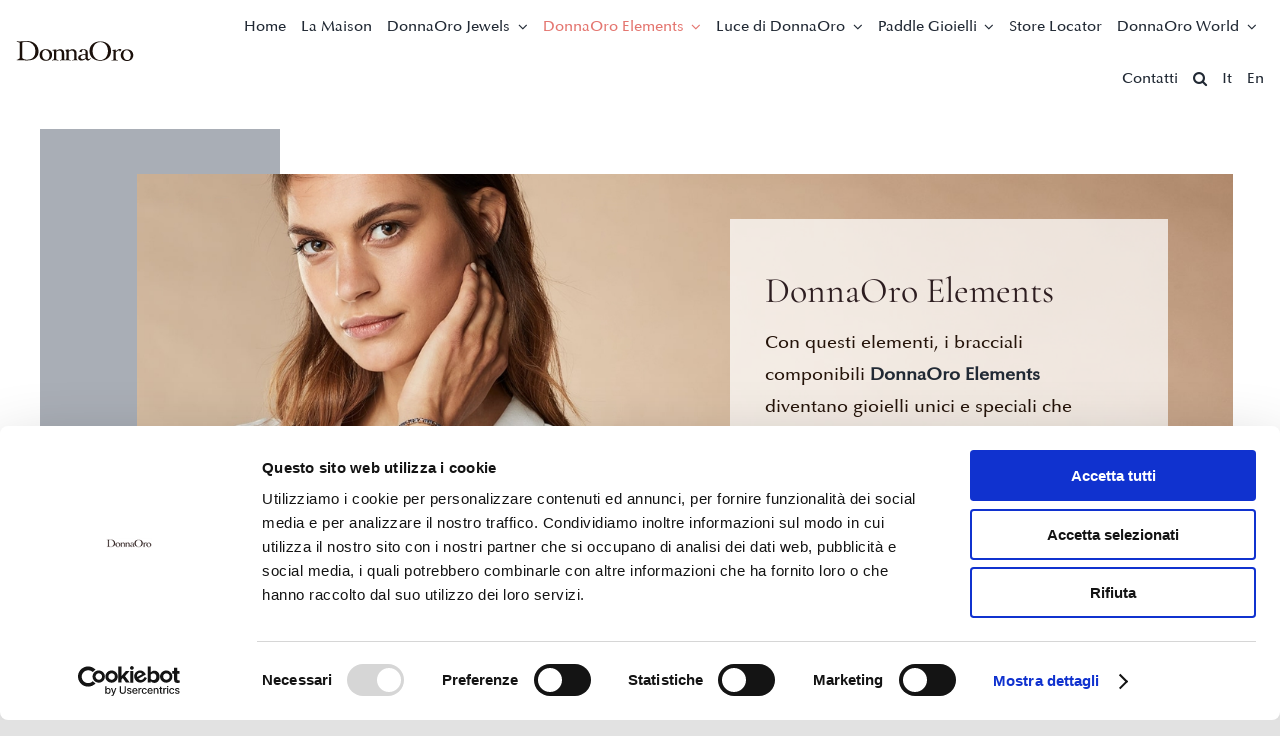

--- FILE ---
content_type: text/html; charset=UTF-8
request_url: https://www.donnaoro.com/donnaoro-elements/catalogo-elements/?categorie=fantasia
body_size: 307637
content:
<!DOCTYPE html>
<html class="avada-html-layout-wide avada-html-header-position-top avada-is-100-percent-template" lang="it-IT" prefix="og: http://ogp.me/ns# fb: http://ogp.me/ns/fb#">
<head>
	<meta http-equiv="X-UA-Compatible" content="IE=edge" />
	<meta http-equiv="Content-Type" content="text/html; charset=utf-8"/>
	<meta name="viewport" content="width=device-width, initial-scale=1" />
	<meta name='robots' content='index, follow, max-image-preview:large, max-snippet:-1, max-video-preview:-1' />
<link rel="alternate" hreflang="it" href="https://www.donnaoro.com/donnaoro-elements/catalogo-elements/" />
<link rel="alternate" hreflang="en" href="https://www.donnaoro.com/en/donnaoro-elements/elements-catalogue/" />
<link rel="alternate" hreflang="x-default" href="https://www.donnaoro.com/donnaoro-elements/catalogo-elements/" />

	<!-- This site is optimized with the Yoast SEO plugin v19.9 - https://yoast.com/wordpress/plugins/seo/ -->
	<title>Catalogo Elements - DonnaOro</title>
	<link rel="canonical" href="https://www.donnaoro.com/donnaoro-elements/catalogo-elements/" />
	<meta property="og:locale" content="it_IT" />
	<meta property="og:type" content="article" />
	<meta property="og:title" content="Catalogo Elements - DonnaOro" />
	<meta property="og:description" content="La fortuna ci accompagna in ogni momento della vita con gioia e felicità che grazie a degli amuleti preservano la nostra buona sorte. Tutti i segni zodiacali, il quadrifoglio e i semi delle carte da gioco hanno una componente legata alla fortuna che scende in campo al nostro fianco." />
	<meta property="og:url" content="https://www.donnaoro.com/donnaoro-elements/catalogo-elements/" />
	<meta property="og:site_name" content="DonnaOro" />
	<meta property="article:modified_time" content="2022-11-15T13:33:52+00:00" />
	<meta property="og:image" content="https://www.donnaoro.com/wp-content/uploads/2021/07/catalogo-elements.jpg" />
	<meta property="og:image:width" content="1920" />
	<meta property="og:image:height" content="1079" />
	<meta property="og:image:type" content="image/jpeg" />
	<meta name="twitter:card" content="summary_large_image" />
	<meta name="twitter:label1" content="Tempo di lettura stimato" />
	<meta name="twitter:data1" content="5 minuti" />
	<script type="application/ld+json" class="yoast-schema-graph">{"@context":"https://schema.org","@graph":[{"@type":"WebPage","@id":"https://www.donnaoro.com/donnaoro-elements/catalogo-elements/","url":"https://www.donnaoro.com/donnaoro-elements/catalogo-elements/","name":"Catalogo Elements - DonnaOro","isPartOf":{"@id":"https://www.donnaoro.com/#website"},"primaryImageOfPage":{"@id":"https://www.donnaoro.com/donnaoro-elements/catalogo-elements/#primaryimage"},"image":{"@id":"https://www.donnaoro.com/donnaoro-elements/catalogo-elements/#primaryimage"},"thumbnailUrl":"https://www.donnaoro.com/wp-content/uploads/2021/07/catalogo-elements.jpg","datePublished":"2021-06-30T13:55:40+00:00","dateModified":"2022-11-15T13:33:52+00:00","breadcrumb":{"@id":"https://www.donnaoro.com/donnaoro-elements/catalogo-elements/#breadcrumb"},"inLanguage":"it-IT","potentialAction":[{"@type":"ReadAction","target":["https://www.donnaoro.com/donnaoro-elements/catalogo-elements/"]}]},{"@type":"ImageObject","inLanguage":"it-IT","@id":"https://www.donnaoro.com/donnaoro-elements/catalogo-elements/#primaryimage","url":"https://www.donnaoro.com/wp-content/uploads/2021/07/catalogo-elements.jpg","contentUrl":"https://www.donnaoro.com/wp-content/uploads/2021/07/catalogo-elements.jpg","width":1920,"height":1079},{"@type":"BreadcrumbList","@id":"https://www.donnaoro.com/donnaoro-elements/catalogo-elements/#breadcrumb","itemListElement":[{"@type":"ListItem","position":1,"name":"Home","item":"https://www.donnaoro.com/"},{"@type":"ListItem","position":2,"name":"DonnaOro Elements","item":"https://www.donnaoro.com/donnaoro-elements/"},{"@type":"ListItem","position":3,"name":"DonnaOro Elements","item":"https://www.donnaoro.com/donnaoro-elements/"},{"@type":"ListItem","position":4,"name":"DonnaOro Elements","item":"https://www.donnaoro.com/donnaoro-elements/"},{"@type":"ListItem","position":5,"name":"Catalogo Elements"}]},{"@type":"WebSite","@id":"https://www.donnaoro.com/#website","url":"https://www.donnaoro.com/","name":"DonnaOro","description":"Ogni donna è oro","potentialAction":[{"@type":"SearchAction","target":{"@type":"EntryPoint","urlTemplate":"https://www.donnaoro.com/?s={search_term_string}"},"query-input":"required name=search_term_string"}],"inLanguage":"it-IT"}]}</script>
	<!-- / Yoast SEO plugin. -->


<link rel='dns-prefetch' href='//www.google.com' />
<link rel="alternate" type="application/rss+xml" title="DonnaOro &raquo; Feed" href="https://www.donnaoro.com/feed/" />
<link rel="alternate" type="application/rss+xml" title="DonnaOro &raquo; Feed dei commenti" href="https://www.donnaoro.com/comments/feed/" />
					<link rel="shortcut icon" href="https://www.donnaoro.com/wp-content/uploads/2021/07/favicon.svg" type="image/x-icon" />
		
		
		
				<link rel="alternate" title="oEmbed (JSON)" type="application/json+oembed" href="https://www.donnaoro.com/wp-json/oembed/1.0/embed?url=https%3A%2F%2Fwww.donnaoro.com%2Fdonnaoro-elements%2Fcatalogo-elements%2F" />
<link rel="alternate" title="oEmbed (XML)" type="text/xml+oembed" href="https://www.donnaoro.com/wp-json/oembed/1.0/embed?url=https%3A%2F%2Fwww.donnaoro.com%2Fdonnaoro-elements%2Fcatalogo-elements%2F&#038;format=xml" />

		<meta property="og:title" content="Catalogo Elements"/>
		<meta property="og:type" content="article"/>
		<meta property="og:url" content="https://www.donnaoro.com/donnaoro-elements/catalogo-elements/"/>
		<meta property="og:site_name" content="DonnaOro"/>
		<meta property="og:description" content=""/>

									<meta property="og:image" content="https://www.donnaoro.com/wp-content/uploads/2021/07/catalogo-elements.jpg"/>
							<style id='wp-img-auto-sizes-contain-inline-css' type='text/css'>
img:is([sizes=auto i],[sizes^="auto," i]){contain-intrinsic-size:3000px 1500px}
/*# sourceURL=wp-img-auto-sizes-contain-inline-css */
</style>
<style id='wp-emoji-styles-inline-css' type='text/css'>

	img.wp-smiley, img.emoji {
		display: inline !important;
		border: none !important;
		box-shadow: none !important;
		height: 1em !important;
		width: 1em !important;
		margin: 0 0.07em !important;
		vertical-align: -0.1em !important;
		background: none !important;
		padding: 0 !important;
	}
/*# sourceURL=wp-emoji-styles-inline-css */
</style>
<link rel='stylesheet' id='wp-block-library-css' href='https://www.donnaoro.com/wp-includes/css/dist/block-library/style.min.css?ver=6.9' type='text/css' media='all' />
<style id='wp-block-library-inline-css' type='text/css'>
/*wp_block_styles_on_demand_placeholder:697084e4da052*/
/*# sourceURL=wp-block-library-inline-css */
</style>
<style id='classic-theme-styles-inline-css' type='text/css'>
/*! This file is auto-generated */
.wp-block-button__link{color:#fff;background-color:#32373c;border-radius:9999px;box-shadow:none;text-decoration:none;padding:calc(.667em + 2px) calc(1.333em + 2px);font-size:1.125em}.wp-block-file__button{background:#32373c;color:#fff;text-decoration:none}
/*# sourceURL=/wp-includes/css/classic-themes.min.css */
</style>
<link rel='stylesheet' id='mailup-css' href='https://www.donnaoro.com/wp-content/plugins/mailup-email-and-newsletter-subscription-form/public/css/mailup-public.css?ver=1.2.4' type='text/css' media='all' />
<link rel='stylesheet' id='video_popup_close_icon-css' href='https://www.donnaoro.com/wp-content/plugins/video-popup/css/vp-close-icon/close-button-icon.css?ver=1768981732' type='text/css' media='all' />
<link rel='stylesheet' id='oba_youtubepopup_css-css' href='https://www.donnaoro.com/wp-content/plugins/video-popup/css/YouTubePopUp.css?ver=1768981732' type='text/css' media='all' />
<link rel='stylesheet' id='wcpf-plugin-style-css' href='https://www.donnaoro.com/wp-content/plugins/woocommerce-product-filters/assets/css/plugin.css?ver=1.2.0' type='text/css' media='all' />
<style id='woocommerce-inline-inline-css' type='text/css'>
.woocommerce form .form-row .required { visibility: visible; }
/*# sourceURL=woocommerce-inline-inline-css */
</style>
<link rel='stylesheet' id='wpsl-styles-css' href='https://www.donnaoro.com/wp-content/plugins/wp-store-locator/css/styles.min.css?ver=2.2.235' type='text/css' media='all' />
<link rel='stylesheet' id='wpcf7-redirect-script-frontend-css' href='https://www.donnaoro.com/wp-content/plugins/wpcf7-redirect/build/css/wpcf7-redirect-frontend.min.css?ver=6.9' type='text/css' media='all' />
<link rel='stylesheet' id='wpml-menu-item-0-css' href='//www.donnaoro.com/wp-content/plugins/sitepress-multilingual-cms/templates/language-switchers/menu-item/style.min.css?ver=1' type='text/css' media='all' />
<link rel='stylesheet' id='ywctm-frontend-css' href='https://www.donnaoro.com/wp-content/plugins/yith-woocommerce-catalog-mode/assets/css/frontend.min.css?ver=2.2.0' type='text/css' media='all' />
<style id='ywctm-frontend-inline-css' type='text/css'>
form.cart button.single_add_to_cart_button, form.cart .quantity, .widget.woocommerce.widget_shopping_cart{display: none !important}
/*# sourceURL=ywctm-frontend-inline-css */
</style>
<link rel='stylesheet' id='cf7cf-style-css' href='https://www.donnaoro.com/wp-content/plugins/cf7-conditional-fields/style.css?ver=2.2.9' type='text/css' media='all' />
<link rel='stylesheet' id='child-style-css' href='https://www.donnaoro.com/wp-content/themes/Avada-Child-Theme/style.css?ver=6.9' type='text/css' media='all' />
<link rel='stylesheet' id='fusion-dynamic-css-css' href='https://www.donnaoro.com/wp-content/uploads/fusion-styles/3663fb9b52c91ab85a3eba555d73bf52.min.css?ver=3.8.2' type='text/css' media='all' />
<script type="text/template" id="tmpl-variation-template">
	<div class="woocommerce-variation-description">{{{ data.variation.variation_description }}}</div>
	<div class="woocommerce-variation-price">{{{ data.variation.price_html }}}</div>
	<div class="woocommerce-variation-availability">{{{ data.variation.availability_html }}}</div>
</script>
<script type="text/template" id="tmpl-unavailable-variation-template">
	<p>Sorry, this product is unavailable. Please choose a different combination.</p>
</script>
<script type="text/javascript" src="https://www.donnaoro.com/wp-includes/js/jquery/jquery.min.js?ver=3.7.1" id="jquery-core-js"></script>
<script type="text/javascript" src="https://www.donnaoro.com/wp-includes/js/jquery/jquery-migrate.min.js?ver=3.4.1" id="jquery-migrate-js"></script>
<script type="text/javascript" src="https://www.donnaoro.com/wp-content/plugins/mailup-email-and-newsletter-subscription-form/admin/js/jquery.validate.min.js?ver=1.19.3" id="mailup_validate-js"></script>
<script type="text/javascript" src="https://www.donnaoro.com/wp-content/plugins/mailup-email-and-newsletter-subscription-form/admin/js/localization/messages_it.js?ver=1.19.3" id="mailup_validate_loc_it-js"></script>
<script type="text/javascript" id="mailup-js-extra">
/* <![CDATA[ */
var mailup_params = {"ajax_url":"https://www.donnaoro.com/wp-admin/admin-ajax.php","ajaxNonce":"1563951eb1"};
//# sourceURL=mailup-js-extra
/* ]]> */
</script>
<script type="text/javascript" src="https://www.donnaoro.com/wp-content/plugins/mailup-email-and-newsletter-subscription-form/public/js/mailup-public.js?ver=1.2.4" id="mailup-js"></script>
<script type="text/javascript" src="https://www.donnaoro.com/wp-content/plugins/video-popup/js/YouTubePopUp.jquery.js?ver=1768981732" id="oba_youtubepopup_plugin-js"></script>
<script type="text/javascript" src="https://www.donnaoro.com/wp-content/plugins/video-popup/js/YouTubePopUp.js?ver=1768981732" id="oba_youtubepopup_activate-js"></script>
<script type="text/javascript" src="https://www.donnaoro.com/wp-content/plugins/woocommerce-product-filters/assets/js/polyfills.min.js?ver=1.2.0" id="wcpf-plugin-polyfills-script-js"></script>
<script type="text/javascript" src="https://www.donnaoro.com/wp-includes/js/jquery/ui/core.min.js?ver=1.13.3" id="jquery-ui-core-js"></script>
<script type="text/javascript" src="https://www.donnaoro.com/wp-includes/js/jquery/ui/mouse.min.js?ver=1.13.3" id="jquery-ui-mouse-js"></script>
<script type="text/javascript" src="https://www.donnaoro.com/wp-includes/js/jquery/ui/slider.min.js?ver=1.13.3" id="jquery-ui-slider-js"></script>
<script type="text/javascript" src="https://www.donnaoro.com/wp-content/plugins/woocommerce-product-filters/assets/js/front-vendor.min.js?ver=1.2.0" id="wcpf-plugin-vendor-script-js"></script>
<script type="text/javascript" src="https://www.donnaoro.com/wp-includes/js/underscore.min.js?ver=1.13.7" id="underscore-js"></script>
<script type="text/javascript" id="wp-util-js-extra">
/* <![CDATA[ */
var _wpUtilSettings = {"ajax":{"url":"/wp-admin/admin-ajax.php"}};
//# sourceURL=wp-util-js-extra
/* ]]> */
</script>
<script type="text/javascript" src="https://www.donnaoro.com/wp-includes/js/wp-util.min.js?ver=6.9" id="wp-util-js"></script>
<script type="text/javascript" src="https://www.donnaoro.com/wp-content/plugins/woocommerce/assets/js/accounting/accounting.min.js?ver=0.4.2" id="accounting-js"></script>
<script type="text/javascript" id="wcpf-plugin-script-js-extra">
/* <![CDATA[ */
var WCPFData = {"registerEntities":{"Project":{"id":"Project","class":"WooCommerce_Product_Filter_Plugin\\Entity","post_type":"wcpf_project","label":"Project","default_options":{"urlNavigation":"query","filteringStarts":"auto","urlNavigationOptions":[],"useComponents":["pagination","sorting","results-count","page-title","breadcrumb"],"paginationAjax":true,"sortingAjax":true,"productsContainerSelector":".products","paginationSelector":".woocommerce-pagination","resultCountSelector":".woocommerce-result-count","sortingSelector":".woocommerce-ordering","pageTitleSelector":".woocommerce-products-header__title","breadcrumbSelector":".woocommerce-breadcrumb","multipleContainersForProducts":true},"is_grouped":true,"editor_component_class":"WooCommerce_Product_Filter_Plugin\\Project\\Editor_Component","filter_component_class":"WooCommerce_Product_Filter_Plugin\\Project\\Filter_Component","variations":false},"BoxListField":{"id":"BoxListField","class":"WooCommerce_Product_Filter_Plugin\\Entity","post_type":"wcpf_item","label":"Box List","default_options":{"itemsSource":"attribute","itemsDisplay":"all","queryType":"or","itemsDisplayHierarchical":true,"displayHierarchicalCollapsed":false,"displayTitle":true,"displayToggleContent":true,"defaultToggleState":"show","cssClass":"","actionForEmptyOptions":"hide","displayProductCount":true,"productCountPolicy":"for-option-only","multiSelect":true,"boxSize":"45px"},"is_grouped":false,"editor_component_class":"WooCommerce_Product_Filter_Plugin\\Field\\Box_list\\Editor_Component","filter_component_class":"WooCommerce_Product_Filter_Plugin\\Field\\Box_List\\Filter_Component","variations":true},"CheckBoxListField":{"id":"CheckBoxListField","class":"WooCommerce_Product_Filter_Plugin\\Entity","post_type":"wcpf_item","label":"Checkbox","default_options":{"itemsSource":"attribute","itemsDisplay":"all","queryType":"or","itemsDisplayHierarchical":true,"displayHierarchicalCollapsed":false,"displayTitle":true,"displayToggleContent":true,"defaultToggleState":"show","cssClass":"","actionForEmptyOptions":"hide","displayProductCount":true,"productCountPolicy":"for-option-only","seeMoreOptionsBy":"scrollbar","heightOfVisibleContent":12},"is_grouped":false,"editor_component_class":"WooCommerce_Product_Filter_Plugin\\Field\\Check_Box_List\\Editor_Component","filter_component_class":"WooCommerce_Product_Filter_Plugin\\Field\\Check_Box_List\\Filter_Component","variations":true},"DropDownListField":{"id":"DropDownListField","class":"WooCommerce_Product_Filter_Plugin\\Entity","post_type":"wcpf_item","label":"Drop Down","default_options":{"itemsSource":"attribute","itemsDisplay":"all","queryType":"or","itemsDisplayHierarchical":true,"displayHierarchicalCollapsed":false,"displayTitle":true,"displayToggleContent":true,"defaultToggleState":"show","cssClass":"","actionForEmptyOptions":"hide","displayProductCount":true,"productCountPolicy":"for-option-only","titleItemReset":"Show all"},"is_grouped":false,"editor_component_class":"WooCommerce_Product_Filter_Plugin\\Field\\Drop_Down_List\\Editor_Component","filter_component_class":"WooCommerce_Product_Filter_Plugin\\Field\\Drop_Down_List\\Filter_Component","variations":true},"ButtonField":{"id":"ButtonField","class":"WooCommerce_Product_Filter_Plugin\\Entity","post_type":"wcpf_item","label":"Button","default_options":{"cssClass":"","action":"reset"},"is_grouped":false,"editor_component_class":"WooCommerce_Product_Filter_Plugin\\Field\\Button\\Editor_Component","filter_component_class":"WooCommerce_Product_Filter_Plugin\\Field\\Button\\Filter_Component","variations":true},"ColorListField":{"id":"ColorListField","class":"WooCommerce_Product_Filter_Plugin\\Entity","post_type":"wcpf_item","label":"Colors","default_options":{"itemsSource":"attribute","itemsDisplay":"all","queryType":"or","itemsDisplayHierarchical":true,"displayHierarchicalCollapsed":false,"displayTitle":true,"displayToggleContent":true,"defaultToggleState":"show","cssClass":"","actionForEmptyOptions":"hide","displayProductCount":true,"productCountPolicy":"for-option-only","optionKey":"colors"},"is_grouped":false,"editor_component_class":"WooCommerce_Product_Filter_Plugin\\Field\\Color_List\\Editor_Component","filter_component_class":"WooCommerce_Product_Filter_Plugin\\Field\\Color_List\\Filter_Component","variations":true},"RadioListField":{"id":"RadioListField","class":"WooCommerce_Product_Filter_Plugin\\Entity","post_type":"wcpf_item","label":"Radio","default_options":{"itemsSource":"attribute","itemsDisplay":"all","queryType":"or","itemsDisplayHierarchical":true,"displayHierarchicalCollapsed":false,"displayTitle":true,"displayToggleContent":true,"defaultToggleState":"show","cssClass":"","actionForEmptyOptions":"hide","displayProductCount":true,"productCountPolicy":"for-option-only","titleItemReset":"Show all","seeMoreOptionsBy":"scrollbar","heightOfVisibleContent":12},"is_grouped":false,"editor_component_class":"WooCommerce_Product_Filter_Plugin\\Field\\Radio_List\\Editor_Component","filter_component_class":"WooCommerce_Product_Filter_Plugin\\Field\\Radio_List\\Filter_Component","variations":true},"TextListField":{"id":"TextListField","class":"WooCommerce_Product_Filter_Plugin\\Entity","post_type":"wcpf_item","label":"Text List","default_options":{"itemsSource":"attribute","itemsDisplay":"all","queryType":"or","itemsDisplayHierarchical":true,"displayHierarchicalCollapsed":false,"displayTitle":true,"displayToggleContent":true,"defaultToggleState":"show","cssClass":"","actionForEmptyOptions":"hide","displayProductCount":true,"productCountPolicy":"for-option-only","multiSelect":true,"useInlineStyle":false},"is_grouped":false,"editor_component_class":"WooCommerce_Product_Filter_Plugin\\Field\\Text_List\\Editor_Component","filter_component_class":"WooCommerce_Product_Filter_Plugin\\Field\\Text_List\\Filter_Component","variations":true},"PriceSliderField":{"id":"PriceSliderField","class":"WooCommerce_Product_Filter_Plugin\\Entity","post_type":"wcpf_item","label":"Price slider","default_options":{"minPriceOptionKey":"min-price","maxPriceOptionKey":"max-price","optionKey":"price","optionKeyFormat":"dash","cssClass":"","displayMinMaxInput":true,"displayTitle":true,"displayToggleContent":true,"defaultToggleState":"show","displayPriceLabel":true},"is_grouped":false,"editor_component_class":"WooCommerce_Product_Filter_Plugin\\Field\\Price_Slider\\Editor_Component","filter_component_class":"WooCommerce_Product_Filter_Plugin\\Field\\Price_Slider\\Filter_Component","variations":false},"SimpleBoxLayout":{"id":"SimpleBoxLayout","class":"WooCommerce_Product_Filter_Plugin\\Entity","post_type":"wcpf_item","label":"Simple Box","default_options":{"displayToggleContent":true,"defaultToggleState":"show","cssClass":""},"is_grouped":true,"editor_component_class":"WooCommerce_Product_Filter_Plugin\\Layout\\Simple_Box\\Editor_Component","filter_component_class":"WooCommerce_Product_Filter_Plugin\\Layout\\Simple_Box\\Filter_Component","variations":false},"ColumnsLayout":{"id":"ColumnsLayout","class":"WooCommerce_Product_Filter_Plugin\\Entity","post_type":"wcpf_item","label":"Columns","default_options":{"columns":[{"entities":[],"options":{"width":"50%"}}]},"is_grouped":true,"editor_component_class":"WooCommerce_Product_Filter_Plugin\\Layout\\Columns\\Editor_Component","filter_component_class":"WooCommerce_Product_Filter_Plugin\\Layout\\Columns\\Filter_Component","variations":false}},"messages":{"selectNoMatchesFound":"No matches found"},"selectors":{"productsContainer":".products","paginationContainer":".woocommerce-pagination","resultCount":".woocommerce-result-count","sorting":".woocommerce-ordering","pageTitle":".woocommerce-products-header__title","breadcrumb":".woocommerce-breadcrumb"},"pageUrl":"https://www.donnaoro.com/donnaoro-elements/catalogo-elements/?categorie=fantasia","isPaged":"","scriptAfterProductsUpdate":"","scrollTop":"no","priceFormat":{"currencyFormatNumDecimals":0,"currencyFormatSymbol":"&euro;","currencyFormatDecimalSep":",","currencyFormatThousandSep":".","currencyFormat":"%s%v"}};
//# sourceURL=wcpf-plugin-script-js-extra
/* ]]> */
</script>
<script type="text/javascript" src="https://www.donnaoro.com/wp-content/plugins/woocommerce-product-filters/assets/js/plugin.min.js?ver=1.2.0" id="wcpf-plugin-script-js"></script>
<link rel="https://api.w.org/" href="https://www.donnaoro.com/wp-json/" /><link rel="alternate" title="JSON" type="application/json" href="https://www.donnaoro.com/wp-json/wp/v2/pages/5488" /><link rel="EditURI" type="application/rsd+xml" title="RSD" href="https://www.donnaoro.com/xmlrpc.php?rsd" />
<meta name="generator" content="WordPress 6.9" />
<meta name="generator" content="WooCommerce 5.8.1" />
<link rel='shortlink' href='https://www.donnaoro.com/?p=5488' />
<meta name="generator" content="WPML ver:4.5.12 stt:1,27;" />
		<script type='text/javascript'>
			var video_popup_unprm_general_settings = {
    			'unprm_r_border': 'true'
			};
		</script>
			<!-- Google Tag Manager -->
		<script>(function(w,d,s,l,i){w[l]=w[l]||[];w[l].push({'gtm.start':
		new Date().getTime(),event:'gtm.js'});var f=d.getElementsByTagName(s)[0],
		j=d.createElement(s),dl=l!='dataLayer'?'&l='+l:'';j.async=true;j.src=
		'https://www.googletagmanager.com/gtm.js?id='+i+dl;f.parentNode.insertBefore(j,f);
		})(window,document,'script','dataLayer','GTM-NXQGNKP');</script>
		<!-- End Google Tag Manager -->
	<link rel="preload" href="https://www.donnaoro.com/wp-content/themes/Avada/includes/lib/assets/fonts/icomoon/awb-icons.woff" as="font" type="font/woff" crossorigin><link rel="preload" href="//www.donnaoro.com/wp-content/themes/Avada/includes/lib/assets/fonts/fontawesome/webfonts/fa-brands-400.woff2" as="font" type="font/woff2" crossorigin><link rel="preload" href="//www.donnaoro.com/wp-content/themes/Avada/includes/lib/assets/fonts/fontawesome/webfonts/fa-regular-400.woff2" as="font" type="font/woff2" crossorigin><link rel="preload" href="//www.donnaoro.com/wp-content/themes/Avada/includes/lib/assets/fonts/fontawesome/webfonts/fa-solid-900.woff2" as="font" type="font/woff2" crossorigin><style type="text/css" id="css-fb-visibility">@media screen and (max-width: 640px){.fusion-no-small-visibility{display:none !important;}body .sm-text-align-center{text-align:center !important;}body .sm-text-align-left{text-align:left !important;}body .sm-text-align-right{text-align:right !important;}body .sm-flex-align-center{justify-content:center !important;}body .sm-flex-align-flex-start{justify-content:flex-start !important;}body .sm-flex-align-flex-end{justify-content:flex-end !important;}body .sm-mx-auto{margin-left:auto !important;margin-right:auto !important;}body .sm-ml-auto{margin-left:auto !important;}body .sm-mr-auto{margin-right:auto !important;}body .fusion-absolute-position-small{position:absolute;top:auto;width:100%;}.awb-sticky.awb-sticky-small{ position: sticky; top: var(--awb-sticky-offset,0); }}@media screen and (min-width: 641px) and (max-width: 1024px){.fusion-no-medium-visibility{display:none !important;}body .md-text-align-center{text-align:center !important;}body .md-text-align-left{text-align:left !important;}body .md-text-align-right{text-align:right !important;}body .md-flex-align-center{justify-content:center !important;}body .md-flex-align-flex-start{justify-content:flex-start !important;}body .md-flex-align-flex-end{justify-content:flex-end !important;}body .md-mx-auto{margin-left:auto !important;margin-right:auto !important;}body .md-ml-auto{margin-left:auto !important;}body .md-mr-auto{margin-right:auto !important;}body .fusion-absolute-position-medium{position:absolute;top:auto;width:100%;}.awb-sticky.awb-sticky-medium{ position: sticky; top: var(--awb-sticky-offset,0); }}@media screen and (min-width: 1025px){.fusion-no-large-visibility{display:none !important;}body .lg-text-align-center{text-align:center !important;}body .lg-text-align-left{text-align:left !important;}body .lg-text-align-right{text-align:right !important;}body .lg-flex-align-center{justify-content:center !important;}body .lg-flex-align-flex-start{justify-content:flex-start !important;}body .lg-flex-align-flex-end{justify-content:flex-end !important;}body .lg-mx-auto{margin-left:auto !important;margin-right:auto !important;}body .lg-ml-auto{margin-left:auto !important;}body .lg-mr-auto{margin-right:auto !important;}body .fusion-absolute-position-large{position:absolute;top:auto;width:100%;}.awb-sticky.awb-sticky-large{ position: sticky; top: var(--awb-sticky-offset,0); }}</style>	<noscript><style>.woocommerce-product-gallery{ opacity: 1 !important; }</style></noscript>
	<style type="text/css">.recentcomments a{display:inline !important;padding:0 !important;margin:0 !important;}</style><link rel="icon" href="https://www.donnaoro.com/wp-content/uploads/2021/07/favicon.svg" sizes="32x32" />
<link rel="icon" href="https://www.donnaoro.com/wp-content/uploads/2021/07/favicon.svg" sizes="192x192" />
<link rel="apple-touch-icon" href="https://www.donnaoro.com/wp-content/uploads/2021/07/favicon.svg" />
<meta name="msapplication-TileImage" content="https://www.donnaoro.com/wp-content/uploads/2021/07/favicon.svg" />
		<script type="text/javascript">
			var doc = document.documentElement;
			doc.setAttribute( 'data-useragent', navigator.userAgent );
		</script>
		<style type="text/css" id="fusion-builder-template-header-css">#navigation .input-text::placeholder,
#navigation  .searchform .s::placeholder,
#navigation  input#s::placeholder,
#navigation  input::placeholder {
    color: rgb(91, 91, 91) !important;
}</style><style type="text/css" id="fusion-builder-template-footer-css">span#en {display: none;}
input#email {color: #FFF}
#mpwp-container .feedback {
    float: right;
    color: #FFF;
}
#mpwp-container span.error, #mpwp-container label.error {
    background: #FFF;
    padding: 0 5px;
}
#ml-content .fusion-button, #mupwp-form-save {
    background: #FFF;
    margin-left: 20px;
    border: none;
    padding: 11px 23px;
    transition: all .5s;
}
#mupwp-form-fields,
#mupwp-form-terms,
.separator-20px-top {
    max-width: 458px;
}
#mupwp-form-content {
    margin-top: -18px;
}
#mupwp-form-submit-container {
    position: absolute;
    top: 32px;
    right: 0;
}
.mupwp-form-term label {
   font-size: 13px !important; 
}
#ml-content .fusion-button:hover,
#mupwp-form-save:hover  {
   opacity: .8;
}
.fusion-form-checkbox,
#mupwp-form-terms {
    color: #FFF;
    font-size: 13px;
    line-height: 1.4;
}
#ml-content input#email{
   color: #FFF;
   margin-bottom: 10px;
}
#ml-content input#email:focus,
.mupwp-form-field #email:focus  {
   border-color: #e2e2e2 !important;
}
.acceptance {
     margin: 0 0 50px 15px !important;
}
.fusion-form-form-wrapper .fusion-form-field .fusion-form-checkbox label {
    cursor: default;
}
.fusion-form-form-wrapper .fusion-form-field .fusion-form-checkbox label::before {
     border: 1px solid #e2e2e2 !important;
     tansition: none !important;
     top: 8px;
}
#comment-input input::placeholder, #comment-textarea textarea::placeholder, .comment-form-comment textarea::placeholder, .input-text::placeholder, .post-password-form label input[type="password"]::placeholder, .searchform .s::placeholder, input#s::placeholder, input::placeholder, textarea.fusion-form-input::placeholder {
    color: rgb(255, 255, 255);
}
@media only screen and (max-width: 1024px) { 
.acceptance {
     margin: 0 0 0px 15px !important;
}
.fusion-form fieldset {
    text-align: left !important;
}
}
@media only screen and (max-width: 640px) {
.acceptance {
     margin: 0 0 10px 0 !important;
}

.footer-menu li {
display: block;
width: 100%;
}
footer li.menu-item::after {
display: none;
}
#ml-content .fusion-flex-column {
display: blocK !important;
width: 100%;
}
#ml-content .fusion-button {
    margin-left: 0;
    margin-top: 20px;
}
#mupwp-form-content {
    padding: 0 25px;
}
#mupwp-form-submit-container {
    position: unset;
    display: block;
}
#mupwp-form-save {
    margin-left: 0;
    width: 100%;
}
}</style>
	</head>

<body class="wp-singular page-template page-template-100-width page-template-100-width-php page page-id-5488 page-child parent-pageid-1159 wp-theme-Avada wp-child-theme-Avada-Child-Theme theme-Avada woocommerce-no-js fusion-image-hovers fusion-pagination-sizing fusion-button_type-flat fusion-button_span-no fusion-button_gradient-linear avada-image-rollover-circle-yes avada-image-rollover-no fusion-body ltr fusion-sticky-header no-tablet-sticky-header no-mobile-sticky-header no-mobile-slidingbar no-mobile-totop fusion-disable-outline fusion-sub-menu-fade mobile-logo-pos-left layout-wide-mode avada-has-boxed-modal-shadow- layout-scroll-offset-full avada-has-zero-margin-offset-top fusion-top-header menu-text-align-center fusion-woo-product-design-classic fusion-woo-shop-page-columns-3 fusion-woo-related-columns-3 fusion-woo-archive-page-columns-5 avada-has-woo-gallery-disabled woo-outofstock-badge-top_bar mobile-menu-design-classic fusion-show-pagination-text fusion-header-layout-v1 avada-responsive avada-footer-fx-none avada-menu-highlight-style-bar fusion-search-form-clean fusion-main-menu-search-overlay fusion-avatar-circle avada-dropdown-styles avada-blog-layout-large avada-blog-archive-layout-large avada-header-shadow-no avada-menu-icon-position-left avada-has-megamenu-shadow avada-has-pagetitle-100-width avada-has-pagetitle-bg-full avada-has-mobile-menu-search avada-has-main-nav-search-icon avada-has-breadcrumb-mobile-hidden avada-has-titlebar-hide avada-header-border-color-full-transparent avada-has-pagination-width_height avada-flyout-menu-direction-fade avada-ec-views-v1" data-awb-post-id="5488">
			<!-- Google Tag Manager (noscript) -->
		<noscript><iframe src="https://www.googletagmanager.com/ns.html?id=GTM-NXQGNKP"
		height="0" width="0" style="display:none;visibility:hidden"></iframe></noscript>
		<!-- End Google Tag Manager (noscript) -->
		<a class="skip-link screen-reader-text" href="#content">Salta al contenuto</a>

	<div id="boxed-wrapper">
		<div class="fusion-sides-frame"></div>
		<div id="wrapper" class="fusion-wrapper">
			<div id="home" style="position:relative;top:-1px;"></div>
							<div class="fusion-tb-header"><div class="fusion-fullwidth fullwidth-box fusion-builder-row-1 fusion-flex-container has-pattern-background has-mask-background nonhundred-percent-fullwidth non-hundred-percent-height-scrolling fusion-sticky-container fusion-absolute-container fusion-absolute-position-small fusion-absolute-position-medium fusion-absolute-position-large" style="background-color: rgba(255,255,255,0.95);background-position: center center;background-repeat: no-repeat;border-width: 0px 0px 0px 0px;border-color:#e2e2e2;border-style:solid;" id="navigation" data-transition-offset="0" data-sticky-offset="0px" data-scroll-offset="0" data-sticky-small-visibility="1" data-sticky-medium-visibility="1" data-sticky-large-visibility="1" ><div class="fusion-builder-row fusion-row fusion-flex-align-items-center fusion-flex-justify-content-flex-end" style="max-width:1248px;margin-left: calc(-4% / 2 );margin-right: calc(-4% / 2 );"><div class="fusion-layout-column fusion_builder_column fusion-builder-column-0 fusion_builder_column_1_6 1_6 fusion-flex-column"><div class="fusion-column-wrapper fusion-flex-justify-content-center fusion-content-layout-column" style="background-position:left top;background-repeat:no-repeat;-webkit-background-size:cover;-moz-background-size:cover;-o-background-size:cover;background-size:cover;padding: 18px 0px 23px 0px;"><div class=" sm-text-align-center"><span class=" has-fusion-standard-logo fusion-imageframe imageframe-none imageframe-1 hover-type-none"><a class="fusion-no-lightbox" href="https://www.donnaoro.com/" target="_self" aria-label="Logo DonnaOro"><img decoding="async" src="https://www.donnaoro.com/wp-content/uploads/2021/05/logo_donnaoro.svg" srcset="https://www.donnaoro.com/wp-content/uploads/2021/05/logo_donnaoro.svg 1x, 2x" style="max-height:20px;height:auto;" width="118" height="20" class="img-responsive wp-image-1148 fusion-standard-logo" alt="DonnaOro Logo" /></a></span></div></div><style type="text/css">.fusion-body .fusion-builder-column-0{width:16.666666666667% !important;margin-top : 0px;margin-bottom : 0px;}.fusion-builder-column-0 > .fusion-column-wrapper {padding-top : 18px !important;padding-right : 0px !important;margin-right : 0px;padding-bottom : 23px !important;padding-left : 0px !important;margin-left : 0px;}@media only screen and (max-width:1024px) {.fusion-body .fusion-builder-column-0{width:16.666666666667% !important;order : 0;}.fusion-builder-column-0 > .fusion-column-wrapper {margin-right : 0px;margin-left : 0px;}}@media only screen and (max-width:640px) {.fusion-body .fusion-builder-column-0{width:66.666666666667% !important;order : 0;}.fusion-builder-column-0 > .fusion-column-wrapper {margin-right : 0px;margin-left : 0px;}}</style></div><div class="fusion-layout-column fusion_builder_column fusion-builder-column-1 fusion_builder_column_5_6 5_6 fusion-flex-column"><div class="fusion-column-wrapper fusion-flex-justify-content-center fusion-content-layout-column" style="background-position:left top;background-repeat:no-repeat;-webkit-background-size:cover;-moz-background-size:cover;-o-background-size:cover;background-size:cover;padding: 0px 0px 0px 0px;"><nav class="fusion-menu-element-wrapper direction-row mode-dropdown expand-method-hover submenu-mode-dropdown mobile-mode-collapse-to-button mobile-size-full-absolute icons-position-right dropdown-carets-yes has-active-border-bottom-no has-active-border-left-no has-active-border-right-no mobile-trigger-fullwidth-off mobile-indent-off mobile-justify-left main-justify-left loading mega-menu-loading dropdown-arrows-parent expand-right submenu-transition-fade fusion-no-small-visibility fusion-no-medium-visibility" aria-label="Menu" data-breakpoint="0" data-count="0" data-transition-type="fade" data-transition-time="300"><div class="fusion-overlay-search">		<form role="search" class="searchform fusion-search-form  fusion-search-form-clean" method="get" action="https://www.donnaoro.com/">
			<div class="fusion-search-form-content">

				
				<div class="fusion-search-field search-field">
					<label><span class="screen-reader-text">Cerca per:</span>
													<input type="search" value="" name="s" class="s" placeholder="Cerca..." required aria-required="true" aria-label="Cerca..."/>
											</label>
				</div>
				<div class="fusion-search-button search-button">
					<input type="submit" class="fusion-search-submit searchsubmit" aria-label="Cerca" value="&#xf002;" />
									</div>

				
			</div>


			
		</form>
		<div class="fusion-search-spacer"></div><a href="#" role="button" aria-label="Close Search" class="fusion-close-search"></a></div><button type="button" class="avada-menu-mobile-menu-trigger no-text" onClick="fusionNavClickExpandBtn(this);" aria-expanded="false" aria-controls="menu-main-menu"><span class="inner"><span class="collapsed-nav-text"><span class="screen-reader-text">Toggle Navigation</span></span><span class="collapsed-nav-icon"><span class="collapsed-nav-icon-open fa-bars fas"></span><span class="collapsed-nav-icon-close fa-times fas"></span></span></span></button><style>.fusion-body .fusion-menu-element-wrapper[data-count="0"] .fusion-menu-element-list{justify-content:flex-end;font-family:inherit;font-weight:400;min-height:105px;}.fusion-body .fusion-menu-element-wrapper[data-count="0"] > .avada-menu-mobile-menu-trigger{font-family:inherit;font-weight:400;background-color:rgba(255,255,255,0);}.fusion-body .fusion-menu-element-wrapper[data-count="0"] [class*="awb-icon-"],.fusion-body .fusion-menu-element-wrapper[data-count="0"] [class^="awb-icon-"]{font-family:inherit !important;}.fusion-body .fusion-menu-element-wrapper[data-count="0"] .fusion-menu-element-list > li{margin-left:calc(15px / 2);margin-right:calc(15px / 2);}.fusion-body .fusion-menu-element-wrapper[data-count="0"]:not(.collapse-enabled) .fusion-menu-element-list > li:not(.fusion-menu-item-button):not(.custom-menu-search-overlay):focus-within > a{color:#e47670 !important;}.fusion-body .fusion-menu-element-wrapper[data-count="0"]:not(.collapse-enabled) .fusion-menu-element-list > li:not(.fusion-menu-item-button):not(.custom-menu-search-overlay):hover > a,.fusion-body .fusion-menu-element-wrapper[data-count="0"]:not(.collapse-enabled) .fusion-menu-element-list > li:not(.fusion-menu-item-button).hover > a,.fusion-body .fusion-menu-element-wrapper[data-count="0"]:not(.collapse-enabled) .fusion-menu-element-list > li:not(.fusion-menu-item-button):not(.custom-menu-search-overlay):focus > a,.fusion-body .fusion-menu-element-wrapper[data-count="0"]:not(.collapse-enabled) .fusion-menu-element-list > li:not(.fusion-menu-item-button):not(.custom-menu-search-overlay):active > a,.fusion-body .fusion-menu-element-wrapper[data-count="0"]:not(.collapse-enabled) .fusion-menu-element-list > li:not(.fusion-menu-item-button).current-menu-item > a{color:#e47670 !important;}.fusion-body .fusion-menu-element-wrapper[data-count="0"]:not(.collapse-enabled) .fusion-menu-element-list > li:not(.fusion-menu-item-button).current-menu-ancestor:not(.awb-flyout-top-level-no-link) > a{color:#e47670 !important;}.fusion-body .fusion-menu-element-wrapper[data-count="0"]:not(.collapse-enabled) .fusion-menu-element-list > li:not(.fusion-menu-item-button).current-menu-parent:not(.awb-flyout-top-level-no-link) > a{color:#e47670 !important;}.fusion-body .fusion-menu-element-wrapper[data-count="0"]:not(.collapse-enabled) .fusion-menu-element-list > li:not(.fusion-menu-item-button).expanded > a{color:#e47670 !important;}.fusion-body .fusion-menu-element-wrapper[data-count="0"]:not(.collapse-enabled) .fusion-menu-element-list > li:not(.fusion-menu-item-button):hover > .fusion-open-nav-submenu{color:#e47670 !important;}.fusion-body .fusion-menu-element-wrapper[data-count="0"]:not(.collapse-enabled) .fusion-menu-element-list > li:not(.fusion-menu-item-button).hover > .fusion-open-nav-submenu{color:#e47670 !important;}.fusion-body .fusion-menu-element-wrapper[data-count="0"]:not(.collapse-enabled) .fusion-menu-element-list > li:not(.fusion-menu-item-button):focus > .fusion-open-nav-submenu{color:#e47670 !important;}.fusion-body .fusion-menu-element-wrapper[data-count="0"]:not(.collapse-enabled) .fusion-menu-element-list > li:not(.fusion-menu-item-button):active > .fusion-open-nav-submenu{color:#e47670 !important;}.fusion-body .fusion-menu-element-wrapper[data-count="0"]:not(.collapse-enabled) .fusion-menu-element-list > li:not(.fusion-menu-item-button):focus-within > .fusion-open-nav-submenu{color:#e47670 !important;}.fusion-body .fusion-menu-element-wrapper[data-count="0"]:not(.collapse-enabled) .fusion-menu-element-list > li:not(.fusion-menu-item-button).current-menu-item > .fusion-open-nav-submenu{color:#e47670 !important;}.fusion-body .fusion-menu-element-wrapper[data-count="0"]:not(.collapse-enabled) .fusion-menu-element-list > li:not(.fusion-menu-item-button).current-menu-ancestor > .fusion-open-nav-submenu{color:#e47670 !important;}.fusion-body .fusion-menu-element-wrapper[data-count="0"]:not(.collapse-enabled) .fusion-menu-element-list > li:not(.fusion-menu-item-button).current-menu-parent > .fusion-open-nav-submenu{color:#e47670 !important;}.fusion-body .fusion-menu-element-wrapper[data-count="0"]:not(.collapse-enabled) .fusion-menu-element-list > li:not(.fusion-menu-item-button).expanded > .fusion-open-nav-submenu{color:#e47670 !important;}.fusion-body .fusion-menu-element-wrapper[data-count="0"]:not(.collapse-enabled).expand-method-hover.dropdown-arrows-parent.direction-row > ul > li.menu-item-has-children:hover:after,.fusion-body .fusion-menu-element-wrapper[data-count="0"]:not(.collapse-enabled).expand-method-hover.dropdown-arrows-parent.direction-row > ul > li.menu-item-has-children.hover:after,.fusion-body .fusion-menu-element-wrapper[data-count="0"]:not(.collapse-enabled).expand-method-hover.dropdown-arrows-parent.direction-row > ul > li.menu-item-has-children:focus:after,.fusion-body .fusion-menu-element-wrapper[data-count="0"]:not(.collapse-enabled).expand-method-hover.dropdown-arrows-parent.direction-row > ul > li.menu-item-has-children:active:after{height:calc(0px - 2px * 2);}.fusion-body .fusion-menu-element-wrapper[data-count="0"]:not(.collapse-enabled).expand-method-hover.dropdown-arrows-parent.direction-row > ul > li.menu-item-has-children:focus-within:after{height:calc(0px - 2px * 2);}.fusion-body .fusion-menu-element-wrapper[data-count="0"]:not(.collapse-enabled).expand-method-hover.dropdown-arrows-parent > ul > li.menu-item-has-children:hover:after,.fusion-body .fusion-menu-element-wrapper[data-count="0"]:not(.collapse-enabled).expand-method-hover.dropdown-arrows-parent > ul > li.menu-item-has-children.hover:after,.fusion-body .fusion-menu-element-wrapper[data-count="0"]:not(.collapse-enabled).expand-method-hover.dropdown-arrows-parent > ul > li.menu-item-has-children:focus:after,.fusion-body .fusion-menu-element-wrapper[data-count="0"]:not(.collapse-enabled).expand-method-hover.dropdown-arrows-parent > ul > li.menu-item-has-children:active:after{border-top-width:2px;border-bottom-width:2px;}.fusion-body .fusion-menu-element-wrapper[data-count="0"]:not(.collapse-enabled).expand-method-hover.dropdown-arrows-parent > ul > li.menu-item-has-children:focus-within:after{border-top-width:2px;border-bottom-width:2px;}.fusion-body .fusion-menu-element-wrapper[data-count="0"]:not(.collapse-enabled).expand-method-hover.dropdown-arrows-parent.direction-column.expand-right > ul > li:after,.fusion-body .fusion-menu-element-wrapper[data-count="0"]:not(.collapse-enabled).expand-method-hover.dropdown-arrows-parent.direction-column.expand-left > ul > li:after{top:calc(50% - 2px);}.fusion-body .fusion-menu-element-wrapper[data-count="0"] .fusion-megamenu-wrapper .fusion-megamenu-holder .fusion-megamenu .fusion-megamenu-submenu .fusion-megamenu-title .awb-justify-title,.fusion-body .fusion-menu-element-wrapper[data-count="0"] .fusion-menu-element-list .sub-menu > li,.fusion-body .fusion-menu-element-wrapper[data-count="0"] .fusion-menu-element-list .sub-menu li a{font-family:inherit;font-weight:400;}.fusion-body .fusion-menu-element-wrapper[data-count="0"] .custom-menu-search-dropdown .fusion-menu-searchform-dropdown .fusion-search-form-content{background-color:rgba(255,255,255,0.95);padding-top:5px;padding-right:34px;padding-bottom:5px;padding-left:34px;}.fusion-body .fusion-menu-element-wrapper[data-count="0"] .sub-menu .fusion-menu-cart,.fusion-body .fusion-menu-element-wrapper[data-count="0"] .avada-menu-login-box .avada-custom-menu-item-contents,.fusion-body .fusion-menu-element-wrapper[data-count="0"] .fusion-megamenu-wrapper .fusion-megamenu-holder,.fusion-body .fusion-menu-element-wrapper[data-count="0"] .fusion-menu-element-list ul:not(.fusion-megamenu) > li:not(.fusion-menu-item-button){background-color:rgba(255,255,255,0.95);}.fusion-body .fusion-menu-element-wrapper[data-count="0"] .fusion-megamenu-wrapper li .fusion-megamenu-title-disabled{background-color:rgba(255,255,255,0.95);padding-top:5px;padding-right:34px;padding-bottom:5px;padding-left:34px;border-color:rgba(226,226,226,0);}.fusion-body .fusion-menu-element-wrapper[data-count="0"] .fusion-menu-cart-checkout a:before,.fusion-body .fusion-menu-element-wrapper[data-count="0"] .fusion-menu-cart-items a,.fusion-body .fusion-menu-element-wrapper[data-count="0"] ul .fusion-menu-login-box-register,.fusion-body .fusion-menu-element-wrapper[data-count="0"] ul .fusion-menu-cart-checkout a:before{color:#212934;}.fusion-body .fusion-menu-element-wrapper[data-count="0"] .avada-menu-login-box .avada-custom-menu-item-contents form{padding-top:5px;padding-right:34px;padding-left:34px;}.fusion-body .fusion-menu-element-wrapper[data-count="0"] .fusion-menu-element-list ul:not(.fusion-megamenu) > li:not(.fusion-menu-item-button) > a,.fusion-body .fusion-menu-element-wrapper[data-count="0"] .sub-menu .fusion-menu-cart a,.fusion-body .fusion-menu-element-wrapper[data-count="0"] .fusion-megamenu-wrapper .fusion-megamenu-submenu .sub-menu a{padding-top:5px;padding-right:34px;padding-bottom:5px;padding-left:34px;}.fusion-body .fusion-menu-element-wrapper[data-count="0"] .avada-menu-login-box .avada-custom-menu-item-contents .fusion-menu-login-box-register{padding-right:34px;padding-bottom:5px;padding-left:34px;}.fusion-body .fusion-menu-element-wrapper[data-count="0"] ul ul .fusion-open-nav-submenu:before,.fusion-body .fusion-menu-element-wrapper[data-count="0"] .fusion-menu-cart-checkout{padding-right:34px;padding-left:34px;}.rtl.fusion-body .fusion-menu-element-wrapper[data-count="0"] .fusion-menu-cart-link,.ltr.fusion-body .fusion-menu-element-wrapper[data-count="0"] .fusion-menu-cart-checkout-link{padding-right:0;}.rtl.fusion-body .fusion-menu-element-wrapper[data-count="0"] .fusion-menu-cart-checkout-link,.ltr.fusion-body .fusion-menu-element-wrapper[data-count="0"] .fusion-menu-cart-link{padding-left:0;}.fusion-body .fusion-menu-element-wrapper[data-count="0"]:not(.collapse-enabled) .fusion-menu-element-list ul:not(.fusion-megamenu) > li{border-bottom-color:rgba(226,226,226,0);}.fusion-body .fusion-menu-element-wrapper[data-count="0"] .fusion-megamenu-wrapper .fusion-megamenu-holder .fusion-megamenu .fusion-megamenu-submenu,.fusion-body .fusion-menu-element-wrapper[data-count="0"] .fusion-megamenu-wrapper .fusion-megamenu-submenu .fusion-megamenu-border{border-color:rgba(226,226,226,0);}.fusion-body .fusion-menu-element-wrapper[data-count="0"] .fusion-menu-element-list > li,.fusion-body .fusion-menu-element-wrapper[data-count="0"] .fusion-menu-element-list .fusion-megamenu-title,.fusion-body .fusion-menu-element-wrapper[data-count="0"] .fusion-menu-element-list ul{text-transform:none;}.fusion-body .fusion-menu-element-wrapper[data-count="0"],.fusion-body .fusion-menu-element-wrapper[data-count="0"] .fusion-menu-element-list .menu-item > a,.fusion-body .fusion-menu-element-wrapper[data-count="0"]:not(.collapse-enabled) li.menu-item > a.fusion-menu-icon-search,.fusion-body .fusion-menu-element-wrapper[data-count="0"]:not(.collapse-enabled) li.menu-item > .fusion-megamenu-icon,.fusion-body .fusion-menu-element-wrapper[data-count="0"]:not(.collapse-enabled) li.menu-item > a > .fusion-megamenu-icon{font-size:15px;}.fusion-body .fusion-menu-element-wrapper[data-count="0"]:not(.collapse-enabled) .fusion-menu-element-list > li.menu-item:focus-within > a .fusion-megamenu-icon{color:#e47670;}.fusion-body .fusion-menu-element-wrapper[data-count="0"]:not(.collapse-enabled) .fusion-menu-element-list > li.menu-item:hover > a .fusion-megamenu-icon,.fusion-body .fusion-menu-element-wrapper[data-count="0"]:not(.collapse-enabled) .fusion-menu-element-list > li.menu-item.hover > a .fusion-megamenu-icon,.fusion-body .fusion-menu-element-wrapper[data-count="0"]:not(.collapse-enabled) .fusion-menu-element-list > li.menu-item:focus > a .fusion-megamenu-icon,.fusion-body .fusion-menu-element-wrapper[data-count="0"]:not(.collapse-enabled) .fusion-menu-element-list > li.menu-item:active > a .fusion-megamenu-icon,.fusion-body .fusion-menu-element-wrapper[data-count="0"]:not(.collapse-enabled) .fusion-menu-element-list > li.menu-item.current-menu-item > a .fusion-megamenu-icon{color:#e47670;}.fusion-body .fusion-menu-element-wrapper[data-count="0"]:not(.collapse-enabled) .fusion-menu-element-list > li.menu-item.current-menu-ancestor > a .fusion-megamenu-icon{color:#e47670;}.fusion-body .fusion-menu-element-wrapper[data-count="0"]:not(.collapse-enabled) .fusion-menu-element-list > li:not(.awb-flyout-top-level-no-link).menu-item.current-menu-parent > a .fusion-megamenu-icon{color:#e47670;}.fusion-body .fusion-menu-element-wrapper[data-count="0"]:not(.collapse-enabled) .fusion-menu-element-list > li.menu-item.expanded > a .fusion-megamenu-icon{color:#e47670;}.fusion-body .fusion-menu-element-wrapper[data-count="0"] .custom-menu-search-dropdown:hover .fusion-main-menu-icon{color:#e47670 !important;}.fusion-body .fusion-menu-element-wrapper[data-count="0"] .custom-menu-search-overlay:hover .fusion-menu-icon-search.trigger-overlay{color:#e47670 !important;}.fusion-body .fusion-menu-element-wrapper[data-count="0"] .custom-menu-search-overlay:hover ~ .fusion-overlay-search{color:#e47670 !important;}</style><ul id="menu-main-menu" class="fusion-menu fusion-custom-menu fusion-menu-element-list"><li  id="menu-item-1171"  class="menu-item menu-item-type-post_type menu-item-object-page menu-item-home menu-item-1171"  data-item-id="1171"><span class="background-default transition-fade"></span><span class="background-active transition-fade"></span><a  href="https://www.donnaoro.com/" class="fusion-background-highlight"><span class="menu-text">Home</span></a></li><li  id="menu-item-1177"  class="menu-item menu-item-type-post_type menu-item-object-page menu-item-1177"  data-item-id="1177"><span class="background-default transition-fade"></span><span class="background-active transition-fade"></span><a  href="https://www.donnaoro.com/la-maison/" class="fusion-background-highlight"><span class="menu-text">La Maison</span></a></li><li  id="menu-item-7042"  class="menu-item menu-item-type-custom menu-item-object-custom menu-item-has-children menu-item-7042 fusion-megamenu-menu "  data-item-id="7042"><span class="background-default transition-fade"></span><span class="background-active transition-fade"></span><a  href="https://www.donnaoro.com/donnaoro-jewels/" class="fusion-background-highlight"><span class="menu-text">DonnaOro Jewels</span><span class="fusion-open-nav-submenu"></span></a><button type="button" aria-label="Open submenu of DonnaOro Jewels" aria-expanded="false" class="fusion-open-nav-submenu fusion-open-nav-submenu-on-click" onclick="fusionNavClickExpandSubmenuBtn(this);"></button><div class="fusion-megamenu-wrapper fusion-columns-4 columns-per-row-4 columns-4 col-span-12 fusion-megamenu-fullwidth"><div class="row"><div class="fusion-megamenu-holder" style="width:100vw;" data-width="100vw"><ul class="fusion-megamenu"><li  id="menu-item-7059"  class="menu-item menu-item-type-custom menu-item-object-custom menu-item-has-children menu-item-7059 fusion-megamenu-submenu fusion-megamenu-columns-4 col-lg-3 col-md-3 col-sm-3" ><span class="background-default transition-fade"></span><span class="background-active transition-fade"></span><div class='fusion-megamenu-title'><span class="awb-justify-title">Collezione Diamanti</span></div><ul class="sub-menu"><li  id="menu-item-7046"  class="menu-item menu-item-type-custom menu-item-object-custom menu-item-7046" ><span class="background-default transition-fade"></span><span class="background-active transition-fade"></span><a  href="https://www.donnaoro.com/donnaoro-jewels/eterna/?collezione=eterna" class="fusion-background-highlight"><span><span class="fusion-megamenu-bullet"></span>Eterna</span></a></li><li  id="menu-item-7048"  class="menu-item menu-item-type-custom menu-item-object-custom menu-item-7048" ><span class="background-default transition-fade"></span><span class="background-active transition-fade"></span><a  href="https://www.donnaoro.com/donnaoro-jewels/infinito/?collezione=infinito" class="fusion-background-highlight"><span><span class="fusion-megamenu-bullet"></span>Infinito</span></a></li><li  id="menu-item-7047"  class="menu-item menu-item-type-custom menu-item-object-custom menu-item-7047" ><span class="background-default transition-fade"></span><span class="background-active transition-fade"></span><a  href="https://www.donnaoro.com/donnaoro-jewels/orizzonti/?collezione=orizzonti" class="fusion-background-highlight"><span><span class="fusion-megamenu-bullet"></span>Orizzonti</span></a></li><li  id="menu-item-7049"  class="menu-item menu-item-type-custom menu-item-object-custom menu-item-7049" ><span class="background-default transition-fade"></span><span class="background-active transition-fade"></span><a  href="https://www.donnaoro.com/donnaoro-jewels/incontri/?collezione=incontri" class="fusion-background-highlight"><span><span class="fusion-megamenu-bullet"></span>Incontri</span></a></li><li  id="menu-item-7064"  class="menu-item menu-item-type-custom menu-item-object-custom menu-item-7064" ><span class="background-default transition-fade"></span><span class="background-active transition-fade"></span><a  href="https://www.donnaoro.com/donnaoro-jewels/incanto/?collezione=incanto" class="fusion-background-highlight"><span><span class="fusion-megamenu-bullet"></span>Incanto</span></a></li><li  id="menu-item-12192"  class="menu-item menu-item-type-custom menu-item-object-custom menu-item-12192" ><span class="background-default transition-fade"></span><span class="background-active transition-fade"></span><a  href="https://www.donnaoro.com/donnaoro-jewels/alma/?collezione=alma" class="fusion-background-highlight"><span><span class="fusion-megamenu-bullet"></span>Alma</span></a></li><li  id="menu-item-7071"  class="menu-item menu-item-type-custom menu-item-object-custom menu-item-7071" ><span class="background-default transition-fade"></span><span class="background-active transition-fade"></span><a  href="https://www.donnaoro.com/donnaoro-jewels/fiocchi/?collezione=fiocchi" class="fusion-background-highlight"><span><span class="fusion-megamenu-bullet"></span>Fiocchi</span></a></li><li  id="menu-item-7065"  class="menu-item menu-item-type-custom menu-item-object-custom menu-item-7065" ><span class="background-default transition-fade"></span><span class="background-active transition-fade"></span><a  href="https://www.donnaoro.com/donnaoro-jewels/diadema/?collezione=diadema" class="fusion-background-highlight"><span><span class="fusion-megamenu-bullet"></span>Diadema</span></a></li><li  id="menu-item-7066"  class="menu-item menu-item-type-custom menu-item-object-custom menu-item-7066" ><span class="background-default transition-fade"></span><span class="background-active transition-fade"></span><a  href="https://www.donnaoro.com/donnaoro-jewels/petali/?collezione=petali" class="fusion-background-highlight"><span><span class="fusion-megamenu-bullet"></span>Petali</span></a></li><li  id="menu-item-7067"  class="menu-item menu-item-type-custom menu-item-object-custom menu-item-7067" ><span class="background-default transition-fade"></span><span class="background-active transition-fade"></span><a  href="https://www.donnaoro.com/donnaoro-jewels/devotion/?collezione=devotion" class="fusion-background-highlight"><span><span class="fusion-megamenu-bullet"></span>Devotion</span></a></li><li  id="menu-item-7069"  class="menu-item menu-item-type-custom menu-item-object-custom menu-item-7069" ><span class="background-default transition-fade"></span><span class="background-active transition-fade"></span><a  href="https://www.donnaoro.com/donnaoro-jewels/fascino/?collezione=fascino" class="fusion-background-highlight"><span><span class="fusion-megamenu-bullet"></span>Fascino</span></a></li><li  id="menu-item-12158"  class="menu-item menu-item-type-custom menu-item-object-custom menu-item-12158" ><span class="background-default transition-fade"></span><span class="background-active transition-fade"></span><a  href="https://www.donnaoro.com/donnaoro-jewels/sogno/?collezione=sogno" class="fusion-background-highlight"><span><span class="fusion-megamenu-bullet"></span>Sogno</span></a></li><li  id="menu-item-7070"  class="menu-item menu-item-type-custom menu-item-object-custom menu-item-7070" ><span class="background-default transition-fade"></span><span class="background-active transition-fade"></span><a  href="https://www.donnaoro.com/donnaoro-jewels/mirage/?collezione=mirage" class="fusion-background-highlight"><span><span class="fusion-megamenu-bullet"></span>Mirage</span></a></li><li  id="menu-item-15376"  class="menu-item menu-item-type-custom menu-item-object-custom menu-item-15376" ><span class="background-default transition-fade"></span><span class="background-active transition-fade"></span><a  href="https://www.donnaoro.com/donnaoro-jewels/venticinque-diamanti/?collezione=venticinque-diamanti" class="fusion-background-highlight"><span><span class="fusion-megamenu-bullet"></span>Venticinque</span></a></li><li  id="menu-item-15394"  class="menu-item menu-item-type-custom menu-item-object-custom menu-item-15394" ><span class="background-default transition-fade"></span><span class="background-active transition-fade"></span><a  href="https://www.donnaoro.com/donnaoro-jewels/cubana/?collezione=cubana" class="fusion-background-highlight"><span><span class="fusion-megamenu-bullet"></span>Cubana</span></a></li></ul></li><li  id="menu-item-7061"  class="menu-item menu-item-type-custom menu-item-object-custom menu-item-has-children menu-item-7061 fusion-megamenu-submenu fusion-megamenu-columns-4 col-lg-3 col-md-3 col-sm-3" ><span class="background-default transition-fade"></span><span class="background-active transition-fade"></span><div class='fusion-megamenu-title'><span class="awb-justify-title">Collezione Pietre Preziose</span></div><ul class="sub-menu"><li  id="menu-item-7072"  class="menu-item menu-item-type-custom menu-item-object-custom menu-item-7072" ><span class="background-default transition-fade"></span><span class="background-active transition-fade"></span><a  href="https://www.donnaoro.com/donnaoro-jewels/visioni/?collezione=visioni-jewels" class="fusion-background-highlight"><span><span class="fusion-megamenu-bullet"></span>Visioni</span></a></li><li  id="menu-item-7073"  class="menu-item menu-item-type-custom menu-item-object-custom menu-item-7073" ><span class="background-default transition-fade"></span><span class="background-active transition-fade"></span><a  href="https://www.donnaoro.com/donnaoro-jewels/legami/?collezione=legami" class="fusion-background-highlight"><span><span class="fusion-megamenu-bullet"></span>Legami</span></a></li><li  id="menu-item-7074"  class="menu-item menu-item-type-custom menu-item-object-custom menu-item-7074" ><span class="background-default transition-fade"></span><span class="background-active transition-fade"></span><a  href="https://www.donnaoro.com/donnaoro-jewels/intensa/?collezione=intensa" class="fusion-background-highlight"><span><span class="fusion-megamenu-bullet"></span>Intensa</span></a></li><li  id="menu-item-12047"  class="menu-item menu-item-type-custom menu-item-object-custom menu-item-12047" ><span class="background-default transition-fade"></span><span class="background-active transition-fade"></span><a  href="https://www.donnaoro.com/donnaoro-jewels/prisma/?collezione=prisma" class="fusion-background-highlight"><span><span class="fusion-megamenu-bullet"></span>Prisma</span></a></li><li  id="menu-item-12020"  class="menu-item menu-item-type-custom menu-item-object-custom menu-item-12020" ><span class="background-default transition-fade"></span><span class="background-active transition-fade"></span><a  href="https://www.donnaoro.com/donnaoro-jewels/nuance/?collezione=nuance" class="fusion-background-highlight"><span><span class="fusion-megamenu-bullet"></span>Nuance</span></a></li><li  id="menu-item-7077"  class="menu-item menu-item-type-custom menu-item-object-custom menu-item-7077" ><span class="background-default transition-fade"></span><span class="background-active transition-fade"></span><a  href="https://www.donnaoro.com/donnaoro-jewels/velvet/?collezione=velvet" class="fusion-background-highlight"><span><span class="fusion-megamenu-bullet"></span>Velvet</span></a></li><li  id="menu-item-7075"  class="menu-item menu-item-type-custom menu-item-object-custom menu-item-7075" ><span class="background-default transition-fade"></span><span class="background-active transition-fade"></span><a  href="https://www.donnaoro.com/donnaoro-jewels/charme/?collezione=charme" class="fusion-background-highlight"><span><span class="fusion-megamenu-bullet"></span>Charme</span></a></li><li  id="menu-item-7076"  class="menu-item menu-item-type-custom menu-item-object-custom menu-item-7076" ><span class="background-default transition-fade"></span><span class="background-active transition-fade"></span><a  href="https://www.donnaoro.com/donnaoro-jewels/seduzione/?collezione=seduzione" class="fusion-background-highlight"><span><span class="fusion-megamenu-bullet"></span>Seduzione</span></a></li><li  id="menu-item-12079"  class="menu-item menu-item-type-custom menu-item-object-custom menu-item-12079" ><span class="background-default transition-fade"></span><span class="background-active transition-fade"></span><a  href="https://www.donnaoro.com/donnaoro-jewels/desiderio/?collezione=desiderio" class="fusion-background-highlight"><span><span class="fusion-megamenu-bullet"></span>Desiderio</span></a></li><li  id="menu-item-12218"  class="menu-item menu-item-type-custom menu-item-object-custom menu-item-12218" ><span class="background-default transition-fade"></span><span class="background-active transition-fade"></span><a  href="https://www.donnaoro.com/donnaoro-jewels/vanto/?collezione=vanto" class="fusion-background-highlight"><span><span class="fusion-megamenu-bullet"></span>Vanto</span></a></li><li  id="menu-item-7078"  class="menu-item menu-item-type-custom menu-item-object-custom menu-item-7078" ><span class="background-default transition-fade"></span><span class="background-active transition-fade"></span><a  href="https://www.donnaoro.com/donnaoro-jewels/magia/?collezione=magia" class="fusion-background-highlight"><span><span class="fusion-megamenu-bullet"></span>Magia</span></a></li><li  id="menu-item-12133"  class="menu-item menu-item-type-custom menu-item-object-custom menu-item-12133" ><span class="background-default transition-fade"></span><span class="background-active transition-fade"></span><a  href="https://www.donnaoro.com/donnaoro-jewels/mistero/?collezione=mistero" class="fusion-background-highlight"><span><span class="fusion-megamenu-bullet"></span>Mistero</span></a></li><li  id="menu-item-7079"  class="menu-item menu-item-type-custom menu-item-object-custom menu-item-7079" ><span class="background-default transition-fade"></span><span class="background-active transition-fade"></span><a  href="https://www.donnaoro.com/donnaoro-jewels/blumarine/?collezione=blumarine" class="fusion-background-highlight"><span><span class="fusion-megamenu-bullet"></span>Blumarine</span></a></li><li  id="menu-item-15420"  class="menu-item menu-item-type-custom menu-item-object-custom menu-item-15420" ><span class="background-default transition-fade"></span><span class="background-active transition-fade"></span><a  href="https://www.donnaoro.com/donnaoro-jewels/venticinque-pietre-preziose/?collezione=venticinque-pietre-preziose" class="fusion-background-highlight"><span><span class="fusion-megamenu-bullet"></span>Venticinque</span></a></li></ul></li><li  id="menu-item-7062"  class="menu-item menu-item-type-custom menu-item-object-custom menu-item-has-children menu-item-7062 fusion-megamenu-submenu fusion-megamenu-columns-4 col-lg-3 col-md-3 col-sm-3" ><span class="background-default transition-fade"></span><span class="background-active transition-fade"></span><div class='fusion-megamenu-title'><span class="awb-justify-title">Categorie</span></div><ul class="sub-menu"><li  id="menu-item-7081"  class="menu-item menu-item-type-custom menu-item-object-custom menu-item-7081" ><span class="background-default transition-fade"></span><span class="background-active transition-fade"></span><a  href="https://www.donnaoro.com/donnaoro-jewels/catalogo-jewels/?categorie=anello" class="fusion-background-highlight"><span><span class="fusion-megamenu-bullet"></span>Anello</span></a></li><li  id="menu-item-7082"  class="menu-item menu-item-type-custom menu-item-object-custom menu-item-7082" ><span class="background-default transition-fade"></span><span class="background-active transition-fade"></span><a  href="https://www.donnaoro.com/donnaoro-jewels/catalogo-jewels/?categorie=pendente" class="fusion-background-highlight"><span><span class="fusion-megamenu-bullet"></span>Pendente</span></a></li><li  id="menu-item-7083"  class="menu-item menu-item-type-custom menu-item-object-custom menu-item-7083" ><span class="background-default transition-fade"></span><span class="background-active transition-fade"></span><a  href="https://www.donnaoro.com/donnaoro-jewels/catalogo-jewels/?categorie=orecchini" class="fusion-background-highlight"><span><span class="fusion-megamenu-bullet"></span>Orecchini</span></a></li><li  id="menu-item-7084"  class="menu-item menu-item-type-custom menu-item-object-custom menu-item-7084" ><span class="background-default transition-fade"></span><span class="background-active transition-fade"></span><a  href="https://www.donnaoro.com/donnaoro-jewels/catalogo-jewels/?categorie=bracciale" class="fusion-background-highlight"><span><span class="fusion-megamenu-bullet"></span>Bracciale</span></a></li><li  id="menu-item-7085"  class="menu-item menu-item-type-custom menu-item-object-custom menu-item-7085" ><span class="background-default transition-fade"></span><span class="background-active transition-fade"></span><a  href="https://www.donnaoro.com/donnaoro-jewels/catalogo-jewels/?categorie=fedi" class="fusion-background-highlight"><span><span class="fusion-megamenu-bullet"></span><p style="border-width:3px; border-style:solid; border-color:#e47670; padding: 0.41em;">Fedi</p></span></a></li><li  id="menu-item-7086"  class="menu-item menu-item-type-custom menu-item-object-custom menu-item-7086" ><span class="background-default transition-fade"></span><span class="background-active transition-fade"></span><a  href="https://www.donnaoro.com/donnaoro-jewels/catalogo-jewels/?categorie=blister" class="fusion-background-highlight"><span><span class="fusion-megamenu-bullet"></span>Blister</span></a></li></ul></li><li  id="menu-item-7063"  class="menu-item menu-item-type-custom menu-item-object-custom menu-item-has-children menu-item-7063 fusion-megamenu-submenu fusion-megamenu-columns-4 col-lg-3 col-md-3 col-sm-3" ><span class="background-default transition-fade"></span><span class="background-active transition-fade"></span><div class='fusion-megamenu-title'><span class="awb-justify-title">Ricorrenze</span></div><ul class="sub-menu"><li  id="menu-item-7087"  class="menu-item menu-item-type-custom menu-item-object-custom menu-item-7087" ><span class="background-default transition-fade"></span><span class="background-active transition-fade"></span><a  href="https://www.donnaoro.com/donnaoro-jewels/catalogo-jewels/?ricorrenze=anniversario" class="fusion-background-highlight"><span><span class="fusion-megamenu-bullet"></span>Anniversario</span></a></li><li  id="menu-item-7088"  class="menu-item menu-item-type-custom menu-item-object-custom menu-item-7088" ><span class="background-default transition-fade"></span><span class="background-active transition-fade"></span><a  href="https://www.donnaoro.com/donnaoro-jewels/catalogo-jewels/?ricorrenze=matrimonio" class="fusion-background-highlight"><span><span class="fusion-megamenu-bullet"></span>Matrimonio</span></a></li><li  id="menu-item-7089"  class="menu-item menu-item-type-custom menu-item-object-custom menu-item-7089" ><span class="background-default transition-fade"></span><span class="background-active transition-fade"></span><a  href="https://www.donnaoro.com/donnaoro-jewels/catalogo-jewels/?ricorrenze=nascita" class="fusion-background-highlight"><span><span class="fusion-megamenu-bullet"></span>Nascite</span></a></li><li  id="menu-item-7090"  class="menu-item menu-item-type-custom menu-item-object-custom menu-item-7090" ><span class="background-default transition-fade"></span><span class="background-active transition-fade"></span><a  href="https://www.donnaoro.com/donnaoro-jewels/catalogo-jewels/?ricorrenze=comunione-cresima" class="fusion-background-highlight"><span><span class="fusion-megamenu-bullet"></span>Comunione/Cresima</span></a></li><li  id="menu-item-7091"  class="menu-item menu-item-type-custom menu-item-object-custom menu-item-7091" ><span class="background-default transition-fade"></span><span class="background-active transition-fade"></span><a  href="https://www.donnaoro.com/donnaoro-jewels/catalogo-jewels/?ricorrenze=regalo-per-lei" class="fusion-background-highlight"><span><span class="fusion-megamenu-bullet"></span>Regalo per Lei</span></a></li></ul></li></ul></div><div style="clear:both;"></div></div></div></li><li  id="menu-item-7092"  class="menu-item menu-item-type-custom menu-item-object-custom current-menu-ancestor menu-item-has-children menu-item-7092 fusion-megamenu-menu "  data-item-id="7092"><span class="background-default transition-fade"></span><span class="background-active transition-fade"></span><a  href="https://www.donnaoro.com/donnaoro-elements/" class="fusion-background-highlight"><span class="menu-text">DonnaOro Elements</span><span class="fusion-open-nav-submenu"></span></a><button type="button" aria-label="Open submenu of DonnaOro Elements" aria-expanded="false" class="fusion-open-nav-submenu fusion-open-nav-submenu-on-click" onclick="fusionNavClickExpandSubmenuBtn(this);"></button><div class="fusion-megamenu-wrapper fusion-columns-3 columns-per-row-3 columns-3 col-span-12 fusion-megamenu-fullwidth"><div class="row"><div class="fusion-megamenu-holder" style="width:100vw;" data-width="100vw"><ul class="fusion-megamenu"><li  id="menu-item-7097"  class="menu-item menu-item-type-custom menu-item-object-custom menu-item-has-children menu-item-7097 fusion-megamenu-submenu fusion-megamenu-columns-3 col-lg-4 col-md-4 col-sm-4" ><span class="background-default transition-fade"></span><span class="background-active transition-fade"></span><div class='fusion-megamenu-title'><span class="awb-justify-title">Collezioni</span></div><ul class="sub-menu"><li  id="menu-item-7100"  class="menu-item menu-item-type-custom menu-item-object-custom menu-item-7100" ><span class="background-default transition-fade"></span><span class="background-active transition-fade"></span><a  href="https://www.donnaoro.com/donnaoro-elements/mille-luci/?collezione=milleluci" class="fusion-background-highlight"><span><span class="fusion-megamenu-bullet"></span>Mille Luci</span></a></li><li  id="menu-item-7101"  class="menu-item menu-item-type-custom menu-item-object-custom menu-item-7101" ><span class="background-default transition-fade"></span><span class="background-active transition-fade"></span><a  href="https://www.donnaoro.com/donnaoro-elements/battiti/?collezione=battiti" class="fusion-background-highlight"><span><span class="fusion-megamenu-bullet"></span>Battiti</span></a></li><li  id="menu-item-7102"  class="menu-item menu-item-type-custom menu-item-object-custom menu-item-7102" ><span class="background-default transition-fade"></span><span class="background-active transition-fade"></span><a  href="https://www.donnaoro.com/donnaoro-elements/persempre/?collezione=persempre" class="fusion-background-highlight"><span><span class="fusion-megamenu-bullet"></span>Persempre</span></a></li><li  id="menu-item-7103"  class="menu-item menu-item-type-custom menu-item-object-custom menu-item-7103" ><span class="background-default transition-fade"></span><span class="background-active transition-fade"></span><a  href="https://www.donnaoro.com/donnaoro-elements/icone/?collezione=icone" class="fusion-background-highlight"><span><span class="fusion-megamenu-bullet"></span>Icone</span></a></li><li  id="menu-item-7104"  class="menu-item menu-item-type-custom menu-item-object-custom menu-item-7104" ><span class="background-default transition-fade"></span><span class="background-active transition-fade"></span><a  href="https://www.donnaoro.com/donnaoro-elements/amuleti/?collezione=amuleti" class="fusion-background-highlight"><span><span class="fusion-megamenu-bullet"></span>Amuleti</span></a></li><li  id="menu-item-7105"  class="menu-item menu-item-type-custom menu-item-object-custom menu-item-7105" ><span class="background-default transition-fade"></span><span class="background-active transition-fade"></span><a  href="https://www.donnaoro.com/donnaoro-elements/messaggi/?collezione=messaggi" class="fusion-background-highlight"><span><span class="fusion-megamenu-bullet"></span>Messaggi</span></a></li><li  id="menu-item-7106"  class="menu-item menu-item-type-custom menu-item-object-custom menu-item-7106" ><span class="background-default transition-fade"></span><span class="background-active transition-fade"></span><a  href="https://www.donnaoro.com/donnaoro-elements/bracciali-e-complementi/?collezione=bracciali-e-complementi" class="fusion-background-highlight"><span><span class="fusion-megamenu-bullet"></span>Bracciali e Complementi</span></a></li></ul></li><li  id="menu-item-7098"  class="menu-item menu-item-type-custom menu-item-object-custom current-menu-ancestor current-menu-parent menu-item-has-children menu-item-7098 fusion-megamenu-submenu fusion-megamenu-columns-3 col-lg-4 col-md-4 col-sm-4" ><span class="background-default transition-fade"></span><span class="background-active transition-fade"></span><div class='fusion-megamenu-title'><span class="awb-justify-title">Categorie</span></div><ul class="sub-menu"><li  id="menu-item-7107"  class="menu-item menu-item-type-custom menu-item-object-custom menu-item-7107" ><span class="background-default transition-fade"></span><span class="background-active transition-fade"></span><a  href="https://www.donnaoro.com/donnaoro-elements/catalogo-elements/?categorie=classici" class="fusion-background-highlight"><span><span class="fusion-megamenu-bullet"></span>Classici</span></a></li><li  id="menu-item-7108"  class="menu-item menu-item-type-custom menu-item-object-custom current-menu-item menu-item-7108" ><span class="background-default transition-fade"></span><span class="background-active transition-fade"></span><a  href="https://www.donnaoro.com/donnaoro-elements/catalogo-elements/?categorie=fantasia" class="fusion-background-highlight"><span><span class="fusion-megamenu-bullet"></span>Fantasia</span></a></li><li  id="menu-item-7109"  class="menu-item menu-item-type-custom menu-item-object-custom menu-item-7109" ><span class="background-default transition-fade"></span><span class="background-active transition-fade"></span><a  href="https://www.donnaoro.com/donnaoro-elements/catalogo-elements/?categorie=cuori" class="fusion-background-highlight"><span><span class="fusion-megamenu-bullet"></span>Cuori</span></a></li><li  id="menu-item-7110"  class="menu-item menu-item-type-custom menu-item-object-custom menu-item-7110" ><span class="background-default transition-fade"></span><span class="background-active transition-fade"></span><a  href="https://www.donnaoro.com/donnaoro-elements/catalogo-elements/?categorie=lettere-e-numeri" class="fusion-background-highlight"><span><span class="fusion-megamenu-bullet"></span>Lettere e Numeri</span></a></li><li  id="menu-item-7111"  class="menu-item menu-item-type-custom menu-item-object-custom menu-item-7111" ><span class="background-default transition-fade"></span><span class="background-active transition-fade"></span><a  href="https://www.donnaoro.com/donnaoro-elements/catalogo-elements/?categorie=animali" class="fusion-background-highlight"><span><span class="fusion-megamenu-bullet"></span>Animali</span></a></li><li  id="menu-item-7112"  class="menu-item menu-item-type-custom menu-item-object-custom menu-item-7112" ><span class="background-default transition-fade"></span><span class="background-active transition-fade"></span><a  href="https://www.donnaoro.com/donnaoro-elements/catalogo-elements/?categorie=complementi" class="fusion-background-highlight"><span><span class="fusion-megamenu-bullet"></span>Complementi</span></a></li><li  id="menu-item-7113"  class="menu-item menu-item-type-custom menu-item-object-custom menu-item-7113" ><span class="background-default transition-fade"></span><span class="background-active transition-fade"></span><a  href="https://www.donnaoro.com/donnaoro-elements/catalogo-elements/?categorie=bracciali-morbidi" class="fusion-background-highlight"><span><span class="fusion-megamenu-bullet"></span>Bracciali Morbidi</span></a></li><li  id="menu-item-7114"  class="menu-item menu-item-type-custom menu-item-object-custom menu-item-7114" ><span class="background-default transition-fade"></span><span class="background-active transition-fade"></span><a  href="https://www.donnaoro.com/donnaoro-elements/catalogo-elements/?categorie=bracciali-rigidi" class="fusion-background-highlight"><span><span class="fusion-megamenu-bullet"></span>Bracciali Rigidi</span></a></li></ul></li><li  id="menu-item-7099"  class="menu-item menu-item-type-custom menu-item-object-custom menu-item-has-children menu-item-7099 fusion-megamenu-submenu fusion-megamenu-columns-3 col-lg-4 col-md-4 col-sm-4" ><span class="background-default transition-fade"></span><span class="background-active transition-fade"></span><div class='fusion-megamenu-title'><span class="awb-justify-title">Ricorrenze</span></div><ul class="sub-menu"><li  id="menu-item-7115"  class="menu-item menu-item-type-custom menu-item-object-custom menu-item-7115" ><span class="background-default transition-fade"></span><span class="background-active transition-fade"></span><a  href="https://www.donnaoro.com/donnaoro-elements/catalogo-elements/?ricorrenze=compleanno" class="fusion-background-highlight"><span><span class="fusion-megamenu-bullet"></span>Compleanno</span></a></li><li  id="menu-item-7116"  class="menu-item menu-item-type-custom menu-item-object-custom menu-item-7116" ><span class="background-default transition-fade"></span><span class="background-active transition-fade"></span><a  href="https://www.donnaoro.com/donnaoro-elements/catalogo-elements/?ricorrenze=laurea" class="fusion-background-highlight"><span><span class="fusion-megamenu-bullet"></span>Laurea</span></a></li><li  id="menu-item-7117"  class="menu-item menu-item-type-custom menu-item-object-custom menu-item-7117" ><span class="background-default transition-fade"></span><span class="background-active transition-fade"></span><a  href="https://www.donnaoro.com/donnaoro-elements/catalogo-elements/?ricorrenze=regalo-damigelle-testimoni" class="fusion-background-highlight"><span><span class="fusion-megamenu-bullet"></span>Regalo Damigelle/Testimoni</span></a></li><li  id="menu-item-7118"  class="menu-item menu-item-type-custom menu-item-object-custom menu-item-7118" ><span class="background-default transition-fade"></span><span class="background-active transition-fade"></span><a  href="https://www.donnaoro.com/donnaoro-elements/catalogo-elements/?ricorrenze=anniversario" class="fusion-background-highlight"><span><span class="fusion-megamenu-bullet"></span>Anniversario</span></a></li><li  id="menu-item-7119"  class="menu-item menu-item-type-custom menu-item-object-custom menu-item-7119" ><span class="background-default transition-fade"></span><span class="background-active transition-fade"></span><a  href="https://www.donnaoro.com/donnaoro-elements/catalogo-elements/?ricorrenze=comunione-cresima" class="fusion-background-highlight"><span><span class="fusion-megamenu-bullet"></span>Cresima</span></a></li><li  id="menu-item-7120"  class="menu-item menu-item-type-custom menu-item-object-custom menu-item-7120" ><span class="background-default transition-fade"></span><span class="background-active transition-fade"></span><a  href="https://www.donnaoro.com/donnaoro-elements/catalogo-elements/?ricorrenze=nascita" class="fusion-background-highlight"><span><span class="fusion-megamenu-bullet"></span>Nascita</span></a></li><li  id="menu-item-7121"  class="menu-item menu-item-type-custom menu-item-object-custom menu-item-7121" ><span class="background-default transition-fade"></span><span class="background-active transition-fade"></span><a  href="https://www.donnaoro.com/donnaoro-elements/catalogo-elements/?ricorrenze=regalo-per-lui" class="fusion-background-highlight"><span><span class="fusion-megamenu-bullet"></span>Regalo per Lui</span></a></li><li  id="menu-item-7122"  class="menu-item menu-item-type-custom menu-item-object-custom menu-item-7122" ><span class="background-default transition-fade"></span><span class="background-active transition-fade"></span><a  href="https://www.donnaoro.com/donnaoro-elements/catalogo-elements/?ricorrenze=regalo-per-lei" class="fusion-background-highlight"><span><span class="fusion-megamenu-bullet"></span>Regalo per Lei</span></a></li></ul></li></ul></div><div style="clear:both;"></div></div></div></li><li  id="menu-item-7093"  class="menu-item menu-item-type-custom menu-item-object-custom menu-item-has-children menu-item-7093 fusion-megamenu-menu "  data-item-id="7093"><span class="background-default transition-fade"></span><span class="background-active transition-fade"></span><a  href="https://www.donnaoro.com/luce-di-donnaoro/" class="fusion-background-highlight"><span class="menu-text">Luce di DonnaOro</span><span class="fusion-open-nav-submenu"></span></a><button type="button" aria-label="Open submenu of Luce di DonnaOro" aria-expanded="false" class="fusion-open-nav-submenu fusion-open-nav-submenu-on-click" onclick="fusionNavClickExpandSubmenuBtn(this);"></button><div class="fusion-megamenu-wrapper fusion-columns-3 columns-per-row-3 columns-3 col-span-12 fusion-megamenu-fullwidth"><div class="row"><div class="fusion-megamenu-holder" style="width:100vw;" data-width="100vw"><ul class="fusion-megamenu"><li  id="menu-item-7126"  class="menu-item menu-item-type-custom menu-item-object-custom menu-item-has-children menu-item-7126 fusion-megamenu-submenu fusion-megamenu-columns-3 col-lg-4 col-md-4 col-sm-4" ><span class="background-default transition-fade"></span><span class="background-active transition-fade"></span><div class='fusion-megamenu-title'><span class="awb-justify-title">Collezioni</span></div><ul class="sub-menu"><li  id="menu-item-7129"  class="menu-item menu-item-type-custom menu-item-object-custom menu-item-7129" ><span class="background-default transition-fade"></span><span class="background-active transition-fade"></span><a  href="https://www.donnaoro.com/luce-di-donnaoro/unica/?collezione=unica" class="fusion-background-highlight"><span><span class="fusion-megamenu-bullet"></span>Unica</span></a></li><li  id="menu-item-7130"  class="menu-item menu-item-type-custom menu-item-object-custom menu-item-7130" ><span class="background-default transition-fade"></span><span class="background-active transition-fade"></span><a  href="https://www.donnaoro.com/luce-di-donnaoro/diva/?collezione=diva" class="fusion-background-highlight"><span><span class="fusion-megamenu-bullet"></span>Diva</span></a></li><li  id="menu-item-7131"  class="menu-item menu-item-type-custom menu-item-object-custom menu-item-7131" ><span class="background-default transition-fade"></span><span class="background-active transition-fade"></span><a  href="https://www.donnaoro.com/luce-di-donnaoro/vivace/?collezione=vivace" class="fusion-background-highlight"><span><span class="fusion-megamenu-bullet"></span>Vivace</span></a></li><li  id="menu-item-7132"  class="menu-item menu-item-type-custom menu-item-object-custom menu-item-7132" ><span class="background-default transition-fade"></span><span class="background-active transition-fade"></span><a  href="https://www.donnaoro.com/luce-di-donnaoro/visioni/?collezione=visioni" class="fusion-background-highlight"><span><span class="fusion-megamenu-bullet"></span>Visioni</span></a></li><li  id="menu-item-7133"  class="menu-item menu-item-type-custom menu-item-object-custom menu-item-7133" ><span class="background-default transition-fade"></span><span class="background-active transition-fade"></span><a  href="https://www.donnaoro.com/luce-di-donnaoro/segni/?collezione=segni" class="fusion-background-highlight"><span><span class="fusion-megamenu-bullet"></span>Segni</span></a></li><li  id="menu-item-7134"  class="menu-item menu-item-type-custom menu-item-object-custom menu-item-7134" ><span class="background-default transition-fade"></span><span class="background-active transition-fade"></span><a  href="https://www.donnaoro.com/luce-di-donnaoro/iride/?collezione=iride" class="fusion-background-highlight"><span><span class="fusion-megamenu-bullet"></span>Iride</span></a></li><li  id="menu-item-7135"  class="menu-item menu-item-type-custom menu-item-object-custom menu-item-7135" ><span class="background-default transition-fade"></span><span class="background-active transition-fade"></span><a  href="https://www.donnaoro.com/luce-di-donnaoro/armonie/?collezione=armonie" class="fusion-background-highlight"><span><span class="fusion-megamenu-bullet"></span>Armonie</span></a></li><li  id="menu-item-7136"  class="menu-item menu-item-type-custom menu-item-object-custom menu-item-7136" ><span class="background-default transition-fade"></span><span class="background-active transition-fade"></span><a  href="https://www.donnaoro.com/luce-di-donnaoro/gocce/?collezione=gocce" class="fusion-background-highlight"><span><span class="fusion-megamenu-bullet"></span>Gocce</span></a></li><li  id="menu-item-7137"  class="menu-item menu-item-type-custom menu-item-object-custom menu-item-7137" ><span class="background-default transition-fade"></span><span class="background-active transition-fade"></span><a  href="https://www.donnaoro.com/luce-di-donnaoro/selene/?collezione=selene" class="fusion-background-highlight"><span><span class="fusion-megamenu-bullet"></span>Selene</span></a></li></ul></li><li  id="menu-item-7127"  class="menu-item menu-item-type-custom menu-item-object-custom menu-item-has-children menu-item-7127 fusion-megamenu-submenu fusion-megamenu-columns-3 col-lg-4 col-md-4 col-sm-4" ><span class="background-default transition-fade"></span><span class="background-active transition-fade"></span><div class='fusion-megamenu-title'><span class="awb-justify-title">Categorie</span></div><ul class="sub-menu"><li  id="menu-item-7138"  class="menu-item menu-item-type-custom menu-item-object-custom menu-item-7138" ><span class="background-default transition-fade"></span><span class="background-active transition-fade"></span><a  href="https://www.donnaoro.com/luce-di-donnaoro/catalogo-luce/?categorie=anello" class="fusion-background-highlight"><span><span class="fusion-megamenu-bullet"></span>Anello</span></a></li><li  id="menu-item-7139"  class="menu-item menu-item-type-custom menu-item-object-custom menu-item-7139" ><span class="background-default transition-fade"></span><span class="background-active transition-fade"></span><a  href="https://www.donnaoro.com/luce-di-donnaoro/catalogo-luce/?categorie=pendente" class="fusion-background-highlight"><span><span class="fusion-megamenu-bullet"></span>Pendente</span></a></li><li  id="menu-item-7140"  class="menu-item menu-item-type-custom menu-item-object-custom menu-item-7140" ><span class="background-default transition-fade"></span><span class="background-active transition-fade"></span><a  href="https://www.donnaoro.com/luce-di-donnaoro/catalogo-luce/?categorie=orecchini" class="fusion-background-highlight"><span><span class="fusion-megamenu-bullet"></span>Orecchini</span></a></li><li  id="menu-item-7141"  class="menu-item menu-item-type-custom menu-item-object-custom menu-item-7141" ><span class="background-default transition-fade"></span><span class="background-active transition-fade"></span><a  href="https://www.donnaoro.com/luce-di-donnaoro/catalogo-luce/?categorie=bracciale" class="fusion-background-highlight"><span><span class="fusion-megamenu-bullet"></span>Bracciale</span></a></li></ul></li><li  id="menu-item-7128"  class="menu-item menu-item-type-custom menu-item-object-custom menu-item-has-children menu-item-7128 fusion-megamenu-submenu fusion-megamenu-columns-3 col-lg-4 col-md-4 col-sm-4" ><span class="background-default transition-fade"></span><span class="background-active transition-fade"></span><div class='fusion-megamenu-title'><span class="awb-justify-title">Ricorrenze</span></div><ul class="sub-menu"><li  id="menu-item-7142"  class="menu-item menu-item-type-custom menu-item-object-custom menu-item-7142" ><span class="background-default transition-fade"></span><span class="background-active transition-fade"></span><a  href="https://www.donnaoro.com/luce-di-donnaoro/catalogo-luce/?ricorrenze=comunione-cresima" class="fusion-background-highlight"><span><span class="fusion-megamenu-bullet"></span>Comunione/Cresima</span></a></li><li  id="menu-item-7143"  class="menu-item menu-item-type-custom menu-item-object-custom menu-item-7143" ><span class="background-default transition-fade"></span><span class="background-active transition-fade"></span><a  href="https://www.donnaoro.com/luce-di-donnaoro/catalogo-luce/?ricorrenze=nascita" class="fusion-background-highlight"><span><span class="fusion-megamenu-bullet"></span>Nascita</span></a></li><li  id="menu-item-7144"  class="menu-item menu-item-type-custom menu-item-object-custom menu-item-7144" ><span class="background-default transition-fade"></span><span class="background-active transition-fade"></span><a  href="https://www.donnaoro.com/luce-di-donnaoro/catalogo-luce/?ricorrenze=laurea" class="fusion-background-highlight"><span><span class="fusion-megamenu-bullet"></span>Laurea</span></a></li><li  id="menu-item-7145"  class="menu-item menu-item-type-custom menu-item-object-custom menu-item-7145" ><span class="background-default transition-fade"></span><span class="background-active transition-fade"></span><a  href="https://www.donnaoro.com/luce-di-donnaoro/catalogo-luce/?ricorrenze=compleanno" class="fusion-background-highlight"><span><span class="fusion-megamenu-bullet"></span>Compleanno</span></a></li><li  id="menu-item-7146"  class="menu-item menu-item-type-custom menu-item-object-custom menu-item-7146" ><span class="background-default transition-fade"></span><span class="background-active transition-fade"></span><a  href="https://www.donnaoro.com/luce-di-donnaoro/catalogo-luce/?ricorrenze=anniversario" class="fusion-background-highlight"><span><span class="fusion-megamenu-bullet"></span>Anniversario</span></a></li><li  id="menu-item-7147"  class="menu-item menu-item-type-custom menu-item-object-custom menu-item-7147" ><span class="background-default transition-fade"></span><span class="background-active transition-fade"></span><a  href="https://www.donnaoro.com/luce-di-donnaoro/catalogo-luce/?ricorrenze=regalo-per-lei" class="fusion-background-highlight"><span><span class="fusion-megamenu-bullet"></span>Regalo per Lei</span></a></li></ul></li></ul></div><div style="clear:both;"></div></div></div></li><li  id="menu-item-14123"  class="menu-item menu-item-type-post_type menu-item-object-page menu-item-has-children menu-item-14123 fusion-megamenu-menu "  data-item-id="14123"><span class="background-default transition-fade"></span><span class="background-active transition-fade"></span><a  href="https://www.donnaoro.com/paddle-gioielli/" class="fusion-background-highlight"><span class="menu-text">Paddle Gioielli</span><span class="fusion-open-nav-submenu"></span></a><button type="button" aria-label="Open submenu of Paddle Gioielli" aria-expanded="false" class="fusion-open-nav-submenu fusion-open-nav-submenu-on-click" onclick="fusionNavClickExpandSubmenuBtn(this);"></button><div class="fusion-megamenu-wrapper fusion-columns-1 columns-per-row-1 columns-1 col-span-2"><div class="row"><div class="fusion-megamenu-holder" style="width:16.6666vw;" data-width="16.6666vw"><ul class="fusion-megamenu"><li  id="menu-item-14124"  class="menu-item menu-item-type-custom menu-item-object-custom menu-item-has-children menu-item-14124 fusion-megamenu-submenu fusion-megamenu-columns-1 col-lg-12 col-md-12 col-sm-12"  style="width:100%;"><span class="background-default transition-fade"></span><span class="background-active transition-fade"></span><div class='fusion-megamenu-title'><span class="awb-justify-title">Collezioni</span></div><ul class="sub-menu"><li  id="menu-item-14125"  class="menu-item menu-item-type-custom menu-item-object-custom menu-item-14125" ><span class="background-default transition-fade"></span><span class="background-active transition-fade"></span><a  href="https://www.donnaoro.com/paddle-gioielli/volee/?collezione=volee" class="fusion-background-highlight"><span><span class="fusion-megamenu-bullet"></span>Volée</span></a></li><li  id="menu-item-14126"  class="menu-item menu-item-type-custom menu-item-object-custom menu-item-14126" ><span class="background-default transition-fade"></span><span class="background-active transition-fade"></span><a  href="https://www.donnaoro.com/paddle-gioielli/smash/?collezione=smash" class="fusion-background-highlight"><span><span class="fusion-megamenu-bullet"></span>Smash</span></a></li><li  id="menu-item-14127"  class="menu-item menu-item-type-custom menu-item-object-custom menu-item-14127" ><span class="background-default transition-fade"></span><span class="background-active transition-fade"></span><a  href="https://www.donnaoro.com/paddle-gioielli/backspin/?collezione=backspin" class="fusion-background-highlight"><span><span class="fusion-megamenu-bullet"></span>Backspin</span></a></li></ul></li></ul></div><div style="clear:both;"></div></div></div></li><li  id="menu-item-1179"  class="menu-item menu-item-type-post_type menu-item-object-page menu-item-1179"  data-item-id="1179"><span class="background-default transition-fade"></span><span class="background-active transition-fade"></span><a  href="https://www.donnaoro.com/store-locator/" class="fusion-background-highlight"><span class="menu-text">Store Locator</span></a></li><li  id="menu-item-1180"  class="menu-item menu-item-type-custom menu-item-object-custom menu-item-has-children menu-item-1180 fusion-dropdown-menu"  data-item-id="1180"><span class="background-default transition-fade"></span><span class="background-active transition-fade"></span><a  href="#" class="fusion-background-highlight"><span class="menu-text">DonnaOro World</span><span class="fusion-open-nav-submenu"></span></a><button type="button" aria-label="Open submenu of DonnaOro World" aria-expanded="false" class="fusion-open-nav-submenu fusion-open-nav-submenu-on-click" onclick="fusionNavClickExpandSubmenuBtn(this);"></button><ul class="sub-menu"><li  id="menu-item-1176"  class="menu-item menu-item-type-post_type menu-item-object-page menu-item-1176 fusion-dropdown-submenu" ><span class="background-default transition-fade"></span><span class="background-active transition-fade"></span><a  href="https://www.donnaoro.com/eventi-e-news/" class="fusion-background-highlight"><span>Eventi e News</span></a></li><li  id="menu-item-1172"  class="menu-item menu-item-type-post_type menu-item-object-page menu-item-1172 fusion-dropdown-submenu" ><span class="background-default transition-fade"></span><span class="background-active transition-fade"></span><a  href="https://www.donnaoro.com/campagne-e-media/" class="fusion-background-highlight"><span>Campagne e Media</span></a></li><li  id="menu-item-4462"  class="menu-item menu-item-type-post_type menu-item-object-page menu-item-4462 fusion-dropdown-submenu" ><span class="background-default transition-fade"></span><span class="background-active transition-fade"></span><a  href="https://www.donnaoro.com/magazine/" class="fusion-background-highlight"><span>Magazine</span></a></li><li  id="menu-item-16249"  class="menu-item menu-item-type-post_type menu-item-object-page menu-item-16249 fusion-dropdown-submenu" ><span class="background-default transition-fade"></span><span class="background-active transition-fade"></span><a  href="https://www.donnaoro.com/estensione-garanzia/" class="fusion-background-highlight"><span>Estensione Garanzia</span></a></li></ul></li><li  id="menu-item-1173"  class="menu-item menu-item-type-post_type menu-item-object-page menu-item-1173"  data-item-id="1173"><span class="background-default transition-fade"></span><span class="background-active transition-fade"></span><a  href="https://www.donnaoro.com/contatti/" class="fusion-background-highlight"><span class="menu-text">Contatti</span></a></li><li  id="menu-item-1798"  class="menu-item menu-item-type-custom menu-item-object-custom custom-menu-search custom-menu-search-overlay menu-item-1798"  data-item-id="1798"><span class="background-default transition-fade"></span><span class="background-active transition-fade"></span><a class="fusion-main-menu-icon fusion-menu-icon-search trigger-overlay" href="#" aria-label="Cerca" data-title="Cerca" title="Cerca" role="button" aria-expanded="false"></a><div class="fusion-menu-form-inline">		<form role="search" class="searchform fusion-search-form  fusion-search-form-clean" method="get" action="https://www.donnaoro.com/">
			<div class="fusion-search-form-content">

				
				<div class="fusion-search-field search-field">
					<label><span class="screen-reader-text">Cerca per:</span>
													<input type="search" value="" name="s" class="s" placeholder="Cerca..." required aria-required="true" aria-label="Cerca..."/>
											</label>
				</div>
				<div class="fusion-search-button search-button">
					<input type="submit" class="fusion-search-submit searchsubmit" aria-label="Cerca" value="&#xf002;" />
									</div>

				
			</div>


			
		</form>
		<div class="fusion-search-spacer"></div><a href="#" role="button" aria-label="Close Search" class="fusion-close-search"></a></div></li><li  id="menu-item-wpml-ls-18-it"  class="menu-item wpml-ls-slot-18 wpml-ls-item wpml-ls-item-it wpml-ls-current-language wpml-ls-menu-item wpml-ls-first-item menu-item-type-wpml_ls_menu_item menu-item-object-wpml_ls_menu_item menu-item-wpml-ls-18-it"  data-classes="menu-item" data-item-id="wpml-ls-18-it"><span class="background-default transition-fade"></span><span class="background-active transition-fade"></span><a  title="It" href="https://www.donnaoro.com/donnaoro-elements/catalogo-elements/" class="fusion-background-highlight wpml-ls-link"><span class="menu-text"><span class="wpml-ls-display">It</span></span></a></li><li  id="menu-item-wpml-ls-18-en"  class="menu-item wpml-ls-slot-18 wpml-ls-item wpml-ls-item-en wpml-ls-menu-item wpml-ls-last-item menu-item-type-wpml_ls_menu_item menu-item-object-wpml_ls_menu_item menu-item-wpml-ls-18-en"  data-classes="menu-item" data-item-id="wpml-ls-18-en"><span class="background-default transition-fade"></span><span class="background-active transition-fade"></span><a  title="En" href="https://www.donnaoro.com/en/donnaoro-elements/elements-catalogue/" class="fusion-background-highlight wpml-ls-link"><span class="menu-text"><span class="wpml-ls-display">En</span></span></a></li></ul></nav><nav class="fusion-menu-element-wrapper direction-row mode-dropdown expand-method-hover submenu-mode-dropdown mobile-mode-collapse-to-button mobile-size-full-absolute icons-position-right dropdown-carets-yes has-active-border-bottom-no has-active-border-left-no has-active-border-right-no mobile-trigger-fullwidth-off mobile-indent-on mobile-justify-left main-justify-left loading mega-menu-loading dropdown-arrows-parent expand-right submenu-transition-fade fusion-no-large-visibility" aria-label="Menu" data-breakpoint="1024" data-count="1" data-transition-type="fade" data-transition-time="300"><div class="fusion-overlay-search">		<form role="search" class="searchform fusion-search-form  fusion-search-form-clean" method="get" action="https://www.donnaoro.com/">
			<div class="fusion-search-form-content">

				
				<div class="fusion-search-field search-field">
					<label><span class="screen-reader-text">Cerca per:</span>
													<input type="search" value="" name="s" class="s" placeholder="Cerca..." required aria-required="true" aria-label="Cerca..."/>
											</label>
				</div>
				<div class="fusion-search-button search-button">
					<input type="submit" class="fusion-search-submit searchsubmit" aria-label="Cerca" value="&#xf002;" />
									</div>

				
			</div>


			
		</form>
		<div class="fusion-search-spacer"></div><a href="#" role="button" aria-label="Close Search" class="fusion-close-search"></a></div><button type="button" class="avada-menu-mobile-menu-trigger no-text" onClick="fusionNavClickExpandBtn(this);" aria-expanded="false" aria-controls="menu-mobile-menu"><span class="inner"><span class="collapsed-nav-text"><span class="screen-reader-text">Toggle Navigation</span></span><span class="collapsed-nav-icon"><span class="collapsed-nav-icon-open fa-bars fas"></span><span class="collapsed-nav-icon-close fa-times fas"></span></span></span></button><style>.fusion-body .fusion-menu-element-wrapper[data-count="1"] .fusion-menu-element-list{justify-content:flex-end;font-family:inherit;font-weight:400;min-height:105px;}.fusion-body .fusion-menu-element-wrapper[data-count="1"] > .avada-menu-mobile-menu-trigger{font-family:inherit;font-weight:400;background-color:rgba(255,255,255,0);}.fusion-body .fusion-menu-element-wrapper[data-count="1"] .fusion-menu-element-list > li{margin-left:calc(15px / 2);margin-right:calc(15px / 2);}.fusion-body .fusion-menu-element-wrapper[data-count="1"]:not(.collapse-enabled) .fusion-menu-element-list > li:not(.fusion-menu-item-button):not(.custom-menu-search-overlay):focus-within > a{color:#e47670 !important;}.fusion-body .fusion-menu-element-wrapper[data-count="1"]:not(.collapse-enabled) .fusion-menu-element-list > li:not(.fusion-menu-item-button):not(.custom-menu-search-overlay):hover > a,.fusion-body .fusion-menu-element-wrapper[data-count="1"]:not(.collapse-enabled) .fusion-menu-element-list > li:not(.fusion-menu-item-button).hover > a,.fusion-body .fusion-menu-element-wrapper[data-count="1"]:not(.collapse-enabled) .fusion-menu-element-list > li:not(.fusion-menu-item-button):not(.custom-menu-search-overlay):focus > a,.fusion-body .fusion-menu-element-wrapper[data-count="1"]:not(.collapse-enabled) .fusion-menu-element-list > li:not(.fusion-menu-item-button):not(.custom-menu-search-overlay):active > a,.fusion-body .fusion-menu-element-wrapper[data-count="1"]:not(.collapse-enabled) .fusion-menu-element-list > li:not(.fusion-menu-item-button).current-menu-item > a{color:#e47670 !important;}.fusion-body .fusion-menu-element-wrapper[data-count="1"]:not(.collapse-enabled) .fusion-menu-element-list > li:not(.fusion-menu-item-button).current-menu-ancestor:not(.awb-flyout-top-level-no-link) > a{color:#e47670 !important;}.fusion-body .fusion-menu-element-wrapper[data-count="1"]:not(.collapse-enabled) .fusion-menu-element-list > li:not(.fusion-menu-item-button).current-menu-parent:not(.awb-flyout-top-level-no-link) > a{color:#e47670 !important;}.fusion-body .fusion-menu-element-wrapper[data-count="1"]:not(.collapse-enabled) .fusion-menu-element-list > li:not(.fusion-menu-item-button).expanded > a{color:#e47670 !important;}.fusion-body .fusion-menu-element-wrapper[data-count="1"]:not(.collapse-enabled) .fusion-menu-element-list > li:not(.fusion-menu-item-button):hover > .fusion-open-nav-submenu{color:#e47670 !important;}.fusion-body .fusion-menu-element-wrapper[data-count="1"]:not(.collapse-enabled) .fusion-menu-element-list > li:not(.fusion-menu-item-button).hover > .fusion-open-nav-submenu{color:#e47670 !important;}.fusion-body .fusion-menu-element-wrapper[data-count="1"]:not(.collapse-enabled) .fusion-menu-element-list > li:not(.fusion-menu-item-button):focus > .fusion-open-nav-submenu{color:#e47670 !important;}.fusion-body .fusion-menu-element-wrapper[data-count="1"]:not(.collapse-enabled) .fusion-menu-element-list > li:not(.fusion-menu-item-button):active > .fusion-open-nav-submenu{color:#e47670 !important;}.fusion-body .fusion-menu-element-wrapper[data-count="1"]:not(.collapse-enabled) .fusion-menu-element-list > li:not(.fusion-menu-item-button):focus-within > .fusion-open-nav-submenu{color:#e47670 !important;}.fusion-body .fusion-menu-element-wrapper[data-count="1"]:not(.collapse-enabled) .fusion-menu-element-list > li:not(.fusion-menu-item-button).current-menu-item > .fusion-open-nav-submenu{color:#e47670 !important;}.fusion-body .fusion-menu-element-wrapper[data-count="1"]:not(.collapse-enabled) .fusion-menu-element-list > li:not(.fusion-menu-item-button).current-menu-ancestor > .fusion-open-nav-submenu{color:#e47670 !important;}.fusion-body .fusion-menu-element-wrapper[data-count="1"]:not(.collapse-enabled) .fusion-menu-element-list > li:not(.fusion-menu-item-button).current-menu-parent > .fusion-open-nav-submenu{color:#e47670 !important;}.fusion-body .fusion-menu-element-wrapper[data-count="1"]:not(.collapse-enabled) .fusion-menu-element-list > li:not(.fusion-menu-item-button).expanded > .fusion-open-nav-submenu{color:#e47670 !important;}.fusion-body .fusion-menu-element-wrapper[data-count="1"]:not(.collapse-enabled).expand-method-hover.dropdown-arrows-parent.direction-row > ul > li.menu-item-has-children:hover:after,.fusion-body .fusion-menu-element-wrapper[data-count="1"]:not(.collapse-enabled).expand-method-hover.dropdown-arrows-parent.direction-row > ul > li.menu-item-has-children.hover:after,.fusion-body .fusion-menu-element-wrapper[data-count="1"]:not(.collapse-enabled).expand-method-hover.dropdown-arrows-parent.direction-row > ul > li.menu-item-has-children:focus:after,.fusion-body .fusion-menu-element-wrapper[data-count="1"]:not(.collapse-enabled).expand-method-hover.dropdown-arrows-parent.direction-row > ul > li.menu-item-has-children:active:after{height:calc(0px - 2px * 2);}.fusion-body .fusion-menu-element-wrapper[data-count="1"]:not(.collapse-enabled).expand-method-hover.dropdown-arrows-parent.direction-row > ul > li.menu-item-has-children:focus-within:after{height:calc(0px - 2px * 2);}.fusion-body .fusion-menu-element-wrapper[data-count="1"]:not(.collapse-enabled).expand-method-hover.dropdown-arrows-parent > ul > li.menu-item-has-children:hover:after,.fusion-body .fusion-menu-element-wrapper[data-count="1"]:not(.collapse-enabled).expand-method-hover.dropdown-arrows-parent > ul > li.menu-item-has-children.hover:after,.fusion-body .fusion-menu-element-wrapper[data-count="1"]:not(.collapse-enabled).expand-method-hover.dropdown-arrows-parent > ul > li.menu-item-has-children:focus:after,.fusion-body .fusion-menu-element-wrapper[data-count="1"]:not(.collapse-enabled).expand-method-hover.dropdown-arrows-parent > ul > li.menu-item-has-children:active:after{border-top-width:2px;border-bottom-width:2px;}.fusion-body .fusion-menu-element-wrapper[data-count="1"]:not(.collapse-enabled).expand-method-hover.dropdown-arrows-parent > ul > li.menu-item-has-children:focus-within:after{border-top-width:2px;border-bottom-width:2px;}.fusion-body .fusion-menu-element-wrapper[data-count="1"]:not(.collapse-enabled).expand-method-hover.dropdown-arrows-parent.direction-column.expand-right > ul > li:after,.fusion-body .fusion-menu-element-wrapper[data-count="1"]:not(.collapse-enabled).expand-method-hover.dropdown-arrows-parent.direction-column.expand-left > ul > li:after{top:calc(50% - 2px);}.fusion-body .fusion-menu-element-wrapper[data-count="1"] .custom-menu-search-dropdown .fusion-menu-searchform-dropdown .fusion-search-form-content{background-color:rgba(255,255,255,0.95);padding-top:5px;padding-right:34px;padding-bottom:5px;padding-left:34px;}.fusion-body .fusion-menu-element-wrapper[data-count="1"] .sub-menu .fusion-menu-cart,.fusion-body .fusion-menu-element-wrapper[data-count="1"] .avada-menu-login-box .avada-custom-menu-item-contents,.fusion-body .fusion-menu-element-wrapper[data-count="1"] .fusion-megamenu-wrapper .fusion-megamenu-holder,.fusion-body .fusion-menu-element-wrapper[data-count="1"] .fusion-menu-element-list ul:not(.fusion-megamenu) > li:not(.fusion-menu-item-button){background-color:rgba(255,255,255,0.95);}.fusion-body .fusion-menu-element-wrapper[data-count="1"] .fusion-megamenu-wrapper li .fusion-megamenu-title-disabled{background-color:rgba(255,255,255,0.95);padding-top:5px;padding-right:34px;padding-bottom:5px;padding-left:34px;border-color:rgba(226,226,226,0);}.fusion-body .fusion-menu-element-wrapper[data-count="1"] .fusion-menu-cart-checkout a:before,.fusion-body .fusion-menu-element-wrapper[data-count="1"] .fusion-menu-cart-items a,.fusion-body .fusion-menu-element-wrapper[data-count="1"] ul .fusion-menu-login-box-register,.fusion-body .fusion-menu-element-wrapper[data-count="1"] ul .fusion-menu-cart-checkout a:before{color:#212934;}.fusion-body .fusion-menu-element-wrapper[data-count="1"] .avada-menu-login-box .avada-custom-menu-item-contents form{padding-top:5px;padding-right:34px;padding-left:34px;}.fusion-body .fusion-menu-element-wrapper[data-count="1"] .fusion-menu-element-list ul:not(.fusion-megamenu) > li:not(.fusion-menu-item-button) > a,.fusion-body .fusion-menu-element-wrapper[data-count="1"] .sub-menu .fusion-menu-cart a,.fusion-body .fusion-menu-element-wrapper[data-count="1"] .fusion-megamenu-wrapper .fusion-megamenu-submenu .sub-menu a{padding-top:5px;padding-right:34px;padding-bottom:5px;padding-left:34px;}.fusion-body .fusion-menu-element-wrapper[data-count="1"] .avada-menu-login-box .avada-custom-menu-item-contents .fusion-menu-login-box-register{padding-right:34px;padding-bottom:5px;padding-left:34px;}.fusion-body .fusion-menu-element-wrapper[data-count="1"] ul ul .fusion-open-nav-submenu:before,.fusion-body .fusion-menu-element-wrapper[data-count="1"].collapse-enabled .fusion-megamenu-holder,.fusion-body .fusion-menu-element-wrapper[data-count="1"] .fusion-menu-cart-checkout{padding-right:34px;padding-left:34px;}.rtl.fusion-body .fusion-menu-element-wrapper[data-count="1"] .fusion-menu-cart-link,.ltr.fusion-body .fusion-menu-element-wrapper[data-count="1"] .fusion-menu-cart-checkout-link{padding-right:0;}.rtl.fusion-body .fusion-menu-element-wrapper[data-count="1"] .fusion-menu-cart-checkout-link,.ltr.fusion-body .fusion-menu-element-wrapper[data-count="1"] .fusion-menu-cart-link{padding-left:0;}.fusion-body .fusion-menu-element-wrapper[data-count="1"]:not(.collapse-enabled) .fusion-menu-element-list ul:not(.fusion-megamenu) > li{border-bottom-color:rgba(226,226,226,0);}.fusion-body .fusion-menu-element-wrapper[data-count="1"] .fusion-megamenu-wrapper .fusion-megamenu-holder .fusion-megamenu .fusion-megamenu-submenu,.fusion-body .fusion-menu-element-wrapper[data-count="1"] .fusion-megamenu-wrapper .fusion-megamenu-submenu .fusion-megamenu-border{border-color:rgba(226,226,226,0);}.fusion-body .fusion-menu-element-wrapper[data-count="1"].collapse-enabled{justify-content:flex-end;font-family:inherit;font-weight:400;}.fusion-body .fusion-menu-element-wrapper[data-count="1"] .fusion-menu-element-list > li,.fusion-body .fusion-menu-element-wrapper[data-count="1"] .fusion-menu-element-list .fusion-megamenu-title,.fusion-body .fusion-menu-element-wrapper[data-count="1"] .fusion-menu-element-list ul{text-transform:none;}.fusion-body .fusion-menu-element-wrapper[data-count="1"],.fusion-body .fusion-menu-element-wrapper[data-count="1"] .fusion-menu-element-list .menu-item > a,.fusion-body .fusion-menu-element-wrapper[data-count="1"]:not(.collapse-enabled) li.menu-item > a.fusion-menu-icon-search,.fusion-body .fusion-menu-element-wrapper[data-count="1"]:not(.collapse-enabled) li.menu-item > .fusion-megamenu-icon,.fusion-body .fusion-menu-element-wrapper[data-count="1"]:not(.collapse-enabled) li.menu-item > a > .fusion-megamenu-icon{font-size:15px;}.fusion-body .fusion-menu-element-wrapper[data-count="1"]:not(.collapse-enabled) .fusion-menu-element-list > li.menu-item:focus-within > a .fusion-megamenu-icon{color:#e47670;}.fusion-body .fusion-menu-element-wrapper[data-count="1"]:not(.collapse-enabled) .fusion-menu-element-list > li.menu-item:hover > a .fusion-megamenu-icon,.fusion-body .fusion-menu-element-wrapper[data-count="1"]:not(.collapse-enabled) .fusion-menu-element-list > li.menu-item.hover > a .fusion-megamenu-icon,.fusion-body .fusion-menu-element-wrapper[data-count="1"]:not(.collapse-enabled) .fusion-menu-element-list > li.menu-item:focus > a .fusion-megamenu-icon,.fusion-body .fusion-menu-element-wrapper[data-count="1"]:not(.collapse-enabled) .fusion-menu-element-list > li.menu-item:active > a .fusion-megamenu-icon,.fusion-body .fusion-menu-element-wrapper[data-count="1"]:not(.collapse-enabled) .fusion-menu-element-list > li.menu-item.current-menu-item > a .fusion-megamenu-icon{color:#e47670;}.fusion-body .fusion-menu-element-wrapper[data-count="1"]:not(.collapse-enabled) .fusion-menu-element-list > li.menu-item.current-menu-ancestor > a .fusion-megamenu-icon{color:#e47670;}.fusion-body .fusion-menu-element-wrapper[data-count="1"]:not(.collapse-enabled) .fusion-menu-element-list > li:not(.awb-flyout-top-level-no-link).menu-item.current-menu-parent > a .fusion-megamenu-icon{color:#e47670;}.fusion-body .fusion-menu-element-wrapper[data-count="1"]:not(.collapse-enabled) .fusion-menu-element-list > li.menu-item.expanded > a .fusion-megamenu-icon{color:#e47670;}.fusion-body .fusion-menu-element-wrapper[data-count="1"] .custom-menu-search-dropdown:hover .fusion-main-menu-icon{color:#e47670 !important;}.fusion-body .fusion-menu-element-wrapper[data-count="1"] .custom-menu-search-overlay:hover .fusion-menu-icon-search.trigger-overlay{color:#e47670 !important;}.fusion-body .fusion-menu-element-wrapper[data-count="1"] .custom-menu-search-overlay:hover ~ .fusion-overlay-search{color:#e47670 !important;}.fusion-body .fusion-menu-element-wrapper[data-count="1"].collapse-enabled ul li:hover > .fusion-open-nav-submenu-on-click:before{color:#e47670 !important;}.fusion-body .fusion-menu-element-wrapper[data-count="1"].collapse-enabled ul li.hover > .fusion-open-nav-submenu-on-click:before{color:#e47670 !important;}.fusion-body .fusion-menu-element-wrapper[data-count="1"].collapse-enabled ul li:focus > .fusion-open-nav-submenu-on-click:before{color:#e47670 !important;}.fusion-body .fusion-menu-element-wrapper[data-count="1"].collapse-enabled ul li:active > .fusion-open-nav-submenu-on-click:before{color:#e47670 !important;}.fusion-body .fusion-menu-element-wrapper[data-count="1"].collapse-enabled ul li:focus-within > .fusion-open-nav-submenu-on-click:before{color:#e47670 !important;}.fusion-body .fusion-menu-element-wrapper[data-count="1"].collapse-enabled ul li:hover > a{color:#e47670 !important;}.fusion-body .fusion-menu-element-wrapper[data-count="1"].collapse-enabled ul li.hover > a{color:#e47670 !important;}.fusion-body .fusion-menu-element-wrapper[data-count="1"].collapse-enabled ul li:focus > a{color:#e47670 !important;}.fusion-body .fusion-menu-element-wrapper[data-count="1"].collapse-enabled ul li:active > a{color:#e47670 !important;}.fusion-body .fusion-menu-element-wrapper[data-count="1"].collapse-enabled ul li:focus-within > a{color:#e47670 !important;}.fusion-body .fusion-menu-element-wrapper[data-count="1"].collapse-enabled ul li.current-menu-item > a{color:#e47670 !important;}.fusion-body .fusion-menu-element-wrapper[data-count="1"].collapse-enabled ul li.current-menu-ancestor > a{color:#e47670 !important;}.fusion-body .fusion-menu-element-wrapper[data-count="1"].collapse-enabled ul li.current-menu-parent > a{color:#e47670 !important;}.fusion-body .fusion-menu-element-wrapper[data-count="1"].collapse-enabled ul li.expanded > a{color:#e47670 !important;}.fusion-body .fusion-menu-element-wrapper[data-count="1"].collapse-enabled ul li:hover > a .fusion-button{color:#e47670 !important;}.fusion-body .fusion-menu-element-wrapper[data-count="1"].collapse-enabled ul li.hover > a .fusion-button{color:#e47670 !important;}.fusion-body .fusion-menu-element-wrapper[data-count="1"].collapse-enabled ul li:focus > a .fusion-button{color:#e47670 !important;}.fusion-body .fusion-menu-element-wrapper[data-count="1"].collapse-enabled ul li:active > a .fusion-button{color:#e47670 !important;}.fusion-body .fusion-menu-element-wrapper[data-count="1"].collapse-enabled ul li:focus-within > a .fusion-button{color:#e47670 !important;}.fusion-body .fusion-menu-element-wrapper[data-count="1"].collapse-enabled ul li.current-menu-item > a .fusion-button{color:#e47670 !important;}.fusion-body .fusion-menu-element-wrapper[data-count="1"].collapse-enabled ul li.current-menu-ancestor > a .fusion-button{color:#e47670 !important;}.fusion-body .fusion-menu-element-wrapper[data-count="1"].collapse-enabled ul li.current-menu-parent > a .fusion-button{color:#e47670 !important;}.fusion-body .fusion-menu-element-wrapper[data-count="1"].collapse-enabled ul li.expanded > a .fusion-button{color:#e47670 !important;}.fusion-body .fusion-menu-element-wrapper[data-count="1"].collapse-enabled ul li.current-menu-item > .fusion-open-nav-submenu-on-click:before{color:#e47670 !important;}.fusion-body .fusion-menu-element-wrapper[data-count="1"].collapse-enabled ul li.current-menu-parent > .fusion-open-nav-submenu-on-click:before{color:#e47670 !important;}.fusion-body .fusion-menu-element-wrapper[data-count="1"].collapse-enabled ul li.current-menu-ancestor > .fusion-open-nav-submenu-on-click:before{color:#e47670 !important;}.fusion-body .fusion-menu-element-wrapper[data-count="1"].collapse-enabled ul.sub-menu.sub-menu li.current-menu-ancestor > .fusion-open-nav-submenu-on-click:before{color:#e47670 !important;}.fusion-body .fusion-menu-element-wrapper[data-count="1"].collapse-enabled ul.sub-menu.sub-menu li.current-menu-parent > .fusion-open-nav-submenu-on-click:before{color:#e47670 !important;}.fusion-body .fusion-menu-element-wrapper[data-count="1"].collapse-enabled ul.sub-menu.sub-menu li.expanded > .fusion-open-nav-submenu-on-click:before{color:#e47670 !important;}.fusion-body .fusion-menu-element-wrapper[data-count="1"].collapse-enabled ul.sub-menu.sub-menu li:hover > .fusion-open-nav-submenu-on-click:before{color:#e47670 !important;}.fusion-body .fusion-menu-element-wrapper[data-count="1"].collapse-enabled ul.sub-menu.sub-menu li.hover > .fusion-open-nav-submenu-on-click:before{color:#e47670 !important;}.fusion-body .fusion-menu-element-wrapper[data-count="1"].collapse-enabled ul.sub-menu.sub-menu li:focus > .fusion-open-nav-submenu-on-click:before{color:#e47670 !important;}.fusion-body .fusion-menu-element-wrapper[data-count="1"].collapse-enabled ul.sub-menu.sub-menu li:active > .fusion-open-nav-submenu-on-click:before{color:#e47670 !important;}.fusion-body .fusion-menu-element-wrapper[data-count="1"].collapse-enabled ul.sub-menu.sub-menu li:focus-within > .fusion-open-nav-submenu-on-click:before{color:#e47670 !important;}.fusion-body .fusion-menu-element-wrapper[data-count="1"].collapse-enabled ul.sub-menu.sub-menu li:hover > a{color:#e47670 !important;}.fusion-body .fusion-menu-element-wrapper[data-count="1"].collapse-enabled ul.sub-menu.sub-menu li.hover > a{color:#e47670 !important;}.fusion-body .fusion-menu-element-wrapper[data-count="1"].collapse-enabled ul.sub-menu.sub-menu li:focus > a{color:#e47670 !important;}.fusion-body .fusion-menu-element-wrapper[data-count="1"].collapse-enabled ul.sub-menu.sub-menu li:active > a{color:#e47670 !important;}.fusion-body .fusion-menu-element-wrapper[data-count="1"].collapse-enabled ul.sub-menu.sub-menu li:focus-within > a{color:#e47670 !important;}.fusion-body .fusion-menu-element-wrapper[data-count="1"].collapse-enabled ul.sub-menu.sub-menu li.current-menu-item > a{color:#e47670 !important;}.fusion-body .fusion-menu-element-wrapper[data-count="1"].collapse-enabled ul.sub-menu.sub-menu li.current-menu-ancestor > a{color:#e47670 !important;}.fusion-body .fusion-menu-element-wrapper[data-count="1"].collapse-enabled ul.sub-menu.sub-menu li.current-menu-parent > a{color:#e47670 !important;}.fusion-body .fusion-menu-element-wrapper[data-count="1"].collapse-enabled ul.sub-menu.sub-menu li.expanded > a{color:#e47670 !important;}.fusion-body .fusion-menu-element-wrapper[data-count="1"].collapse-enabled ul.sub-menu.sub-menu li:hover > a:hover{color:#e47670 !important;}.fusion-body .fusion-menu-element-wrapper[data-count="1"].collapse-enabled ul.sub-menu.sub-menu li.hover > a:hover{color:#e47670 !important;}.fusion-body .fusion-menu-element-wrapper[data-count="1"].collapse-enabled ul.sub-menu.sub-menu li:focus > a:hover{color:#e47670 !important;}.fusion-body .fusion-menu-element-wrapper[data-count="1"].collapse-enabled ul.sub-menu.sub-menu li:active > a:hover{color:#e47670 !important;}.fusion-body .fusion-menu-element-wrapper[data-count="1"].collapse-enabled ul.sub-menu.sub-menu li:focus-within > a:hover{color:#e47670 !important;}.fusion-body .fusion-menu-element-wrapper[data-count="1"].collapse-enabled ul.sub-menu.sub-menu li.current-menu-item > a:hover{color:#e47670 !important;}.fusion-body .fusion-menu-element-wrapper[data-count="1"].collapse-enabled ul.sub-menu.sub-menu li.current-menu-ancestor > a:hover{color:#e47670 !important;}.fusion-body .fusion-menu-element-wrapper[data-count="1"].collapse-enabled ul.sub-menu.sub-menu li.current-menu-parent > a:hover{color:#e47670 !important;}.fusion-body .fusion-menu-element-wrapper[data-count="1"].collapse-enabled ul.sub-menu.sub-menu li.expanded > a:hover{color:#e47670 !important;}.fusion-body .fusion-menu-element-wrapper[data-count="1"].collapse-enabled ul.sub-menu.sub-menu li.current-menu-item > .fusion-open-nav-submenu-on-click:before{color:#e47670 !important;}.fusion-body .fusion-menu-element-wrapper[data-count="1"].collapse-enabled ul li .sub-menu li:not(.current-menu-item):not(.current-menu-ancestor):not(.current-menu-parent):not(.expanded):hover a{color:#e47670 !important;}.fusion-body .fusion-menu-element-wrapper[data-count="1"].collapse-enabled ul li .sub-menu li:not(.current-menu-item):not(.current-menu-ancestor):not(.current-menu-parent):not(.expanded).hover a{color:#e47670 !important;}.fusion-body .fusion-menu-element-wrapper[data-count="1"].collapse-enabled ul li .sub-menu li:not(.current-menu-item):not(.current-menu-ancestor):not(.current-menu-parent):not(.expanded):focus a{color:#e47670 !important;}.fusion-body .fusion-menu-element-wrapper[data-count="1"].collapse-enabled ul li .sub-menu li:not(.current-menu-item):not(.current-menu-ancestor):not(.current-menu-parent):not(.expanded):active a{color:#e47670 !important;}.fusion-body .fusion-menu-element-wrapper[data-count="1"].collapse-enabled ul li .sub-menu li:not(.current-menu-item):not(.current-menu-ancestor):not(.current-menu-parent):not(.expanded):focus-within a{color:#e47670 !important;}.fusion-body .fusion-menu-element-wrapper[data-count="1"].collapse-enabled .fusion-megamenu-menu .fusion-megamenu-wrapper .fusion-megamenu-holder ul li.current-menu-item > a{color:#e47670 !important;}.fusion-body .fusion-menu-element-wrapper[data-count="1"].collapse-enabled .fusion-megamenu-menu .fusion-megamenu-wrapper .fusion-megamenu-holder ul li:hover > a{color:#e47670 !important;}.fusion-body .fusion-menu-element-wrapper[data-count="1"].collapse-enabled .fusion-megamenu-menu .fusion-megamenu-wrapper .fusion-megamenu-holder ul li:active > a{color:#e47670 !important;}.fusion-body .fusion-menu-element-wrapper[data-count="1"].collapse-enabled .fusion-megamenu-menu .fusion-megamenu-wrapper .fusion-megamenu-holder ul li:focus > a{color:#e47670 !important;}.fusion-body .fusion-menu-element-wrapper[data-count="1"].collapse-enabled .fusion-megamenu-menu .fusion-megamenu-wrapper .fusion-megamenu-holder ul li:focus-within > a{color:#e47670 !important;}.fusion-body .fusion-menu-element-wrapper[data-count="1"].collapse-enabled .fusion-megamenu-menu .fusion-megamenu-wrapper .fusion-megamenu-holder ul li:hover .fusion-megamenu-title{color:#e47670 !important;}.fusion-body .fusion-menu-element-wrapper[data-count="1"].collapse-enabled .fusion-megamenu-menu .fusion-megamenu-wrapper .fusion-megamenu-holder ul li:hover .fusion-megamenu-title .awb-justify-title{color:#e47670 !important;}.fusion-body .fusion-menu-element-wrapper[data-count="1"].collapse-enabled .fusion-megamenu-menu .fusion-megamenu-wrapper .fusion-megamenu-holder ul li:active .fusion-megamenu-title{color:#e47670 !important;}.fusion-body .fusion-menu-element-wrapper[data-count="1"].collapse-enabled .fusion-megamenu-menu .fusion-megamenu-wrapper .fusion-megamenu-holder ul li:active .fusion-megamenu-title .awb-justify-title{color:#e47670 !important;}.fusion-body .fusion-menu-element-wrapper[data-count="1"].collapse-enabled .fusion-megamenu-menu .fusion-megamenu-wrapper .fusion-megamenu-holder ul li:focus .fusion-megamenu-title{color:#e47670 !important;}.fusion-body .fusion-menu-element-wrapper[data-count="1"].collapse-enabled .fusion-megamenu-menu .fusion-megamenu-wrapper .fusion-megamenu-holder ul li:focus .fusion-megamenu-title .awb-justify-title{color:#e47670 !important;}.fusion-body .fusion-menu-element-wrapper[data-count="1"].collapse-enabled li:not(:last-child),.fusion-body .fusion-menu-element-wrapper[data-count="1"].collapse-enabled li.menu-item:not(.expanded),.fusion-body .fusion-menu-element-wrapper[data-count="1"].collapse-enabled li.menu-item.expanded .fusion-megamenu-wrapper ul.fusion-megamenu li.menu-item-has-children .fusion-megamenu-title{border-bottom-color:rgba(255,255,255,0.1) !important;}.fusion-body .fusion-menu-element-wrapper[data-count="1"].collapse-enabled li.menu-item.expanded .fusion-megamenu-wrapper,.fusion-body .fusion-menu-element-wrapper[data-count="1"].collapse-enabled li.menu-item.menu-item-has-children ul.sub-menu li.menu-item-has-children.expanded>ul.sub-menu{border-top-color:rgba(255,255,255,0.1);}.fusion-body .fusion-menu-element-wrapper[data-count="1"].collapse-enabled ul li > a{min-height:40px;font-family:inherit;font-weight:400;}.fusion-body .fusion-menu-element-wrapper[data-count="1"].collapse-enabled .fusion-open-nav-submenu-on-click:before,.fusion-body .fusion-menu-element-wrapper[data-count="1"].collapse-enabled li.menu-item{min-height:40px;}.fusion-body .fusion-menu-element-wrapper[data-count="1"] .fusion-megamenu-wrapper .fusion-megamenu-holder .fusion-megamenu .fusion-megamenu-submenu .fusion-megamenu-title .awb-justify-title,.fusion-body .fusion-menu-element-wrapper[data-count="1"] .fusion-menu-element-list .sub-menu > li,.fusion-body .fusion-menu-element-wrapper[data-count="1"] .fusion-menu-element-list .sub-menu li a,.fusion-body .fusion-menu-element-wrapper[data-count="1"].collapse-enabled ul li > a .fusion-button,.fusion-body .fusion-menu-element-wrapper[data-count="1"].collapse-enabled .fusion-megamenu-wrapper .fusion-megamenu-holder .fusion-megamenu-submenu .fusion-megamenu-title,.fusion-body .fusion-menu-element-wrapper[data-count="1"].collapse-enabled .fusion-megamenu-wrapper .fusion-megamenu-holder .fusion-megamenu-submenu .fusion-megamenu-title a,.fusion-body .fusion-menu-element-wrapper[data-count="1"].collapse-enabled .fusion-megamenu-wrapper .fusion-megamenu-holder .fusion-megamenu-submenu .fusion-megamenu-title .awb-justify-title{font-family:inherit;font-weight:400;}.fusion-body .fusion-menu-element-wrapper[data-count="1"] [class*="awb-icon-"],.fusion-body .fusion-menu-element-wrapper[data-count="1"] [class^="awb-icon-"],.fusion-body .fusion-menu-element-wrapper[data-count="1"].collapse-enabled [class*="awb-icon-"],.fusion-body .fusion-menu-element-wrapper[data-count="1"].collapse-enabled [class^="awb-icon-"]{font-family:inherit !important;}</style><ul id="menu-mobile-menu" class="fusion-menu fusion-custom-menu fusion-menu-element-list"><li  id="menu-item-7256"  class="menu-item menu-item-type-custom menu-item-object-custom custom-menu-search custom-menu-search-overlay menu-item-7256"  data-item-id="7256"><span class="background-default transition-fade"></span><span class="background-active transition-fade"></span><a class="fusion-main-menu-icon fusion-menu-icon-search trigger-overlay" href="#" aria-label="Cerca" data-title="Cerca" title="Cerca" role="button" aria-expanded="false"></a><div class="fusion-menu-form-inline">		<form role="search" class="searchform fusion-search-form  fusion-search-form-clean" method="get" action="https://www.donnaoro.com/">
			<div class="fusion-search-form-content">

				
				<div class="fusion-search-field search-field">
					<label><span class="screen-reader-text">Cerca per:</span>
													<input type="search" value="" name="s" class="s" placeholder="Cerca..." required aria-required="true" aria-label="Cerca..."/>
											</label>
				</div>
				<div class="fusion-search-button search-button">
					<input type="submit" class="fusion-search-submit searchsubmit" aria-label="Cerca" value="&#xf002;" />
									</div>

				
			</div>


			
		</form>
		<div class="fusion-search-spacer"></div><a href="#" role="button" aria-label="Close Search" class="fusion-close-search"></a></div></li><li  id="menu-item-7151"  class="menu-item menu-item-type-post_type menu-item-object-page menu-item-home menu-item-7151"  data-item-id="7151"><span class="background-default transition-fade"></span><span class="background-active transition-fade"></span><a  href="https://www.donnaoro.com/" class="fusion-background-highlight"><span class="menu-text">Home</span></a></li><li  id="menu-item-7152"  class="menu-item menu-item-type-post_type menu-item-object-page menu-item-7152"  data-item-id="7152"><span class="background-default transition-fade"></span><span class="background-active transition-fade"></span><a  href="https://www.donnaoro.com/la-maison/" class="fusion-background-highlight"><span class="menu-text">La Maison</span></a></li><li  id="menu-item-7153"  class="menu-item menu-item-type-post_type menu-item-object-page menu-item-has-children menu-item-7153 fusion-dropdown-menu"  data-item-id="7153"><span class="background-default transition-fade"></span><span class="background-active transition-fade"></span><a  href="https://www.donnaoro.com/donnaoro-jewels/" class="fusion-background-highlight"><span class="menu-text">DonnaOro Jewels</span><span class="fusion-open-nav-submenu"></span></a><button type="button" aria-label="Open submenu of DonnaOro Jewels" aria-expanded="false" class="fusion-open-nav-submenu fusion-open-nav-submenu-on-click" onclick="fusionNavClickExpandSubmenuBtn(this);"></button><ul class="sub-menu"><li  id="menu-item-7162"  class="menu-item menu-item-type-custom menu-item-object-custom menu-item-has-children menu-item-7162 fusion-dropdown-submenu" ><span class="background-default transition-fade"></span><span class="background-active transition-fade"></span><a  href="#" class="fusion-background-highlight"><span>Collezione Diamanti</span><span class="fusion-open-nav-submenu"></span></a><button type="button" aria-label="Open submenu of Collezione Diamanti" aria-expanded="false" class="fusion-open-nav-submenu fusion-open-nav-submenu-on-click" onclick="fusionNavClickExpandSubmenuBtn(this);"></button><ul class="sub-menu"><li  id="menu-item-7173"  class="menu-item menu-item-type-custom menu-item-object-custom menu-item-7173" ><span class="background-default transition-fade"></span><span class="background-active transition-fade"></span><a  href="https://www.donnaoro.com/donnaoro-jewels/eterna/?collezione=eterna" class="fusion-background-highlight"><span>Eterna</span></a></li><li  id="menu-item-7175"  class="menu-item menu-item-type-custom menu-item-object-custom menu-item-7175" ><span class="background-default transition-fade"></span><span class="background-active transition-fade"></span><a  href="https://www.donnaoro.com/donnaoro-jewels/infinito/?collezione=infinito" class="fusion-background-highlight"><span>Infinito</span></a></li><li  id="menu-item-7174"  class="menu-item menu-item-type-custom menu-item-object-custom menu-item-7174" ><span class="background-default transition-fade"></span><span class="background-active transition-fade"></span><a  href="https://www.donnaoro.com/donnaoro-jewels/orizzonti/?collezione=orizzonti" class="fusion-background-highlight"><span>Orizzonti</span></a></li><li  id="menu-item-7176"  class="menu-item menu-item-type-custom menu-item-object-custom menu-item-7176" ><span class="background-default transition-fade"></span><span class="background-active transition-fade"></span><a  href="https://www.donnaoro.com/donnaoro-jewels/incontri/?collezione=incontri" class="fusion-background-highlight"><span>Incontri</span></a></li><li  id="menu-item-7177"  class="menu-item menu-item-type-custom menu-item-object-custom menu-item-7177" ><span class="background-default transition-fade"></span><span class="background-active transition-fade"></span><a  href="https://www.donnaoro.com/donnaoro-jewels/incanto/?collezione=incanto" class="fusion-background-highlight"><span>Incanto</span></a></li><li  id="menu-item-12471"  class="menu-item menu-item-type-custom menu-item-object-custom menu-item-12471" ><span class="background-default transition-fade"></span><span class="background-active transition-fade"></span><a  href="https://www.donnaoro.com/donnaoro-jewels/alma/?collezione=alma" class="fusion-background-highlight"><span>Alma</span></a></li><li  id="menu-item-7184"  class="menu-item menu-item-type-custom menu-item-object-custom menu-item-7184" ><span class="background-default transition-fade"></span><span class="background-active transition-fade"></span><a  href="https://www.donnaoro.com/donnaoro-jewels/fiocchi/?collezione=fiocchi" class="fusion-background-highlight"><span>Fiocchi</span></a></li><li  id="menu-item-7178"  class="menu-item menu-item-type-custom menu-item-object-custom menu-item-7178" ><span class="background-default transition-fade"></span><span class="background-active transition-fade"></span><a  href="https://www.donnaoro.com/donnaoro-jewels/diadema/?collezione=diadema" class="fusion-background-highlight"><span>Diadema</span></a></li><li  id="menu-item-7179"  class="menu-item menu-item-type-custom menu-item-object-custom menu-item-7179" ><span class="background-default transition-fade"></span><span class="background-active transition-fade"></span><a  href="https://www.donnaoro.com/donnaoro-jewels/petali/?collezione=petali" class="fusion-background-highlight"><span>Petali</span></a></li><li  id="menu-item-7180"  class="menu-item menu-item-type-custom menu-item-object-custom menu-item-7180" ><span class="background-default transition-fade"></span><span class="background-active transition-fade"></span><a  href="https://www.donnaoro.com/donnaoro-jewels/devotion/?collezione=devotion" class="fusion-background-highlight"><span>Devotion</span></a></li><li  id="menu-item-7182"  class="menu-item menu-item-type-custom menu-item-object-custom menu-item-7182" ><span class="background-default transition-fade"></span><span class="background-active transition-fade"></span><a  href="https://www.donnaoro.com/donnaoro-jewels/fascino/?collezione=fascino" class="fusion-background-highlight"><span>Fascino</span></a></li><li  id="menu-item-12472"  class="menu-item menu-item-type-custom menu-item-object-custom menu-item-12472" ><span class="background-default transition-fade"></span><span class="background-active transition-fade"></span><a  href="https://www.donnaoro.com/donnaoro-jewels/sogno/?collezione=sogno" class="fusion-background-highlight"><span>Sogno</span></a></li><li  id="menu-item-7183"  class="menu-item menu-item-type-custom menu-item-object-custom menu-item-7183" ><span class="background-default transition-fade"></span><span class="background-active transition-fade"></span><a  href="https://www.donnaoro.com/donnaoro-jewels/mirage/?collezione=mirage" class="fusion-background-highlight"><span>Mirage</span></a></li><li  id="menu-item-15377"  class="menu-item menu-item-type-custom menu-item-object-custom menu-item-15377" ><span class="background-default transition-fade"></span><span class="background-active transition-fade"></span><a  href="https://www.donnaoro.com/donnaoro-jewels/venticinque-diamanti/?collezione=venticinque-diamanti" class="fusion-background-highlight"><span>Venticinque</span></a></li><li  id="menu-item-15399"  class="menu-item menu-item-type-custom menu-item-object-custom menu-item-15399" ><span class="background-default transition-fade"></span><span class="background-active transition-fade"></span><a  href="https://www.donnaoro.com/donnaoro-jewels/cubana/?collezione=cubana" class="fusion-background-highlight"><span>Cubana</span></a></li></ul></li><li  id="menu-item-7164"  class="menu-item menu-item-type-custom menu-item-object-custom menu-item-has-children menu-item-7164 fusion-dropdown-submenu" ><span class="background-default transition-fade"></span><span class="background-active transition-fade"></span><a  href="#" class="fusion-background-highlight"><span>Collezione Pietre Preziose</span><span class="fusion-open-nav-submenu"></span></a><button type="button" aria-label="Open submenu of Collezione Pietre Preziose" aria-expanded="false" class="fusion-open-nav-submenu fusion-open-nav-submenu-on-click" onclick="fusionNavClickExpandSubmenuBtn(this);"></button><ul class="sub-menu"><li  id="menu-item-7186"  class="menu-item menu-item-type-custom menu-item-object-custom menu-item-7186" ><span class="background-default transition-fade"></span><span class="background-active transition-fade"></span><a  href="https://www.donnaoro.com/donnaoro-jewels/visioni/?collezione=visioni-jewels" class="fusion-background-highlight"><span>Visioni</span></a></li><li  id="menu-item-7188"  class="menu-item menu-item-type-custom menu-item-object-custom menu-item-7188" ><span class="background-default transition-fade"></span><span class="background-active transition-fade"></span><a  href="https://www.donnaoro.com/donnaoro-jewels/legami/?collezione=legami" class="fusion-background-highlight"><span>Legami</span></a></li><li  id="menu-item-7189"  class="menu-item menu-item-type-custom menu-item-object-custom menu-item-7189" ><span class="background-default transition-fade"></span><span class="background-active transition-fade"></span><a  href="https://www.donnaoro.com/donnaoro-jewels/intensa/?collezione=intensa" class="fusion-background-highlight"><span>Intensa</span></a></li><li  id="menu-item-7190"  class="menu-item menu-item-type-custom menu-item-object-custom menu-item-7190" ><span class="background-default transition-fade"></span><span class="background-active transition-fade"></span><a  href="https://www.donnaoro.com/donnaoro-jewels/prisma/?collezione=prisma" class="fusion-background-highlight"><span>Prisma</span></a></li><li  id="menu-item-7191"  class="menu-item menu-item-type-custom menu-item-object-custom menu-item-7191" ><span class="background-default transition-fade"></span><span class="background-active transition-fade"></span><a  href="https://www.donnaoro.com/donnaoro-jewels/nuance/?collezione=nuance" class="fusion-background-highlight"><span>Nuance</span></a></li><li  id="menu-item-7192"  class="menu-item menu-item-type-custom menu-item-object-custom menu-item-7192" ><span class="background-default transition-fade"></span><span class="background-active transition-fade"></span><a  href="https://www.donnaoro.com/donnaoro-jewels/velvet/?collezione=velvet" class="fusion-background-highlight"><span>Velvet</span></a></li><li  id="menu-item-7193"  class="menu-item menu-item-type-custom menu-item-object-custom menu-item-7193" ><span class="background-default transition-fade"></span><span class="background-active transition-fade"></span><a  href="https://www.donnaoro.com/donnaoro-jewels/charme/?collezione=charme" class="fusion-background-highlight"><span>Charme</span></a></li><li  id="menu-item-7194"  class="menu-item menu-item-type-custom menu-item-object-custom menu-item-7194" ><span class="background-default transition-fade"></span><span class="background-active transition-fade"></span><a  href="https://www.donnaoro.com/donnaoro-jewels/seduzione/?collezione=seduzione" class="fusion-background-highlight"><span>Seduzione</span></a></li><li  id="menu-item-12473"  class="menu-item menu-item-type-custom menu-item-object-custom menu-item-12473" ><span class="background-default transition-fade"></span><span class="background-active transition-fade"></span><a  href="https://www.donnaoro.com/donnaoro-jewels/desiderio/?collezione=desiderio" class="fusion-background-highlight"><span>Desiderio</span></a></li><li  id="menu-item-12474"  class="menu-item menu-item-type-custom menu-item-object-custom menu-item-12474" ><span class="background-default transition-fade"></span><span class="background-active transition-fade"></span><a  href="https://www.donnaoro.com/donnaoro-jewels/vanto/?collezione=vanto" class="fusion-background-highlight"><span>Vanto</span></a></li><li  id="menu-item-12475"  class="menu-item menu-item-type-custom menu-item-object-custom menu-item-12475" ><span class="background-default transition-fade"></span><span class="background-active transition-fade"></span><a  href="https://www.donnaoro.com/donnaoro-jewels/magia/?collezione=magia" class="fusion-background-highlight"><span>Magia</span></a></li><li  id="menu-item-12476"  class="menu-item menu-item-type-custom menu-item-object-custom menu-item-12476" ><span class="background-default transition-fade"></span><span class="background-active transition-fade"></span><a  href="https://www.donnaoro.com/donnaoro-jewels/mistero/?collezione=mistero" class="fusion-background-highlight"><span>Mistero</span></a></li><li  id="menu-item-12477"  class="menu-item menu-item-type-custom menu-item-object-custom menu-item-12477" ><span class="background-default transition-fade"></span><span class="background-active transition-fade"></span><a  href="https://www.donnaoro.com/donnaoro-jewels/blumarine/?collezione=blumarine" class="fusion-background-highlight"><span>Blumarine</span></a></li><li  id="menu-item-15421"  class="menu-item menu-item-type-custom menu-item-object-custom menu-item-15421" ><span class="background-default transition-fade"></span><span class="background-active transition-fade"></span><a  href="https://www.donnaoro.com/donnaoro-jewels/venticinque-pietre-preziose/?collezione=venticinque-pietre-preziose" class="fusion-background-highlight"><span>Venticinque</span></a></li></ul></li><li  id="menu-item-7165"  class="menu-item menu-item-type-custom menu-item-object-custom menu-item-has-children menu-item-7165 fusion-dropdown-submenu" ><span class="background-default transition-fade"></span><span class="background-active transition-fade"></span><a  href="#" class="fusion-background-highlight"><span>Categorie</span><span class="fusion-open-nav-submenu"></span></a><button type="button" aria-label="Open submenu of Categorie" aria-expanded="false" class="fusion-open-nav-submenu fusion-open-nav-submenu-on-click" onclick="fusionNavClickExpandSubmenuBtn(this);"></button><ul class="sub-menu"><li  id="menu-item-7196"  class="menu-item menu-item-type-custom menu-item-object-custom menu-item-7196" ><span class="background-default transition-fade"></span><span class="background-active transition-fade"></span><a  href="https://www.donnaoro.com/donnaoro-jewels/catalogo-jewels/?categorie=anello" class="fusion-background-highlight"><span>Anello</span></a></li><li  id="menu-item-7197"  class="menu-item menu-item-type-custom menu-item-object-custom menu-item-7197" ><span class="background-default transition-fade"></span><span class="background-active transition-fade"></span><a  href="https://www.donnaoro.com/donnaoro-jewels/catalogo-jewels/?categorie=pendente" class="fusion-background-highlight"><span>Pendente</span></a></li><li  id="menu-item-7198"  class="menu-item menu-item-type-custom menu-item-object-custom menu-item-7198" ><span class="background-default transition-fade"></span><span class="background-active transition-fade"></span><a  href="https://www.donnaoro.com/donnaoro-jewels/catalogo-jewels/?categorie=orecchini" class="fusion-background-highlight"><span>Orecchini</span></a></li><li  id="menu-item-7199"  class="menu-item menu-item-type-custom menu-item-object-custom menu-item-7199" ><span class="background-default transition-fade"></span><span class="background-active transition-fade"></span><a  href="https://www.donnaoro.com/donnaoro-jewels/catalogo-jewels/?categorie=bracciale" class="fusion-background-highlight"><span>Bracciale</span></a></li><li  id="menu-item-7200"  class="menu-item menu-item-type-custom menu-item-object-custom menu-item-7200" ><span class="background-default transition-fade"></span><span class="background-active transition-fade"></span><a  href="https://www.donnaoro.com/donnaoro-jewels/catalogo-jewels/?categorie=fedi" class="fusion-background-highlight"><span><p style="border-width:3px; border-style:solid; border-color:#e47670; padding: 0.41em;">Fedi</p></span></a></li><li  id="menu-item-7201"  class="menu-item menu-item-type-custom menu-item-object-custom menu-item-7201" ><span class="background-default transition-fade"></span><span class="background-active transition-fade"></span><a  href="https://www.donnaoro.com/donnaoro-jewels/catalogo-jewels/?categorie=blister" class="fusion-background-highlight"><span>Blister</span></a></li></ul></li><li  id="menu-item-7166"  class="menu-item menu-item-type-custom menu-item-object-custom menu-item-has-children menu-item-7166 fusion-dropdown-submenu" ><span class="background-default transition-fade"></span><span class="background-active transition-fade"></span><a  href="#" class="fusion-background-highlight"><span>Ricorrenze</span><span class="fusion-open-nav-submenu"></span></a><button type="button" aria-label="Open submenu of Ricorrenze" aria-expanded="false" class="fusion-open-nav-submenu fusion-open-nav-submenu-on-click" onclick="fusionNavClickExpandSubmenuBtn(this);"></button><ul class="sub-menu"><li  id="menu-item-7202"  class="menu-item menu-item-type-custom menu-item-object-custom menu-item-7202" ><span class="background-default transition-fade"></span><span class="background-active transition-fade"></span><a  href="https://www.donnaoro.com/donnaoro-jewels/catalogo-jewels/?ricorrenze=anniversario" class="fusion-background-highlight"><span>Anniversario</span></a></li><li  id="menu-item-7203"  class="menu-item menu-item-type-custom menu-item-object-custom menu-item-7203" ><span class="background-default transition-fade"></span><span class="background-active transition-fade"></span><a  href="https://www.donnaoro.com/donnaoro-jewels/catalogo-jewels/?ricorrenze=matrimonio" class="fusion-background-highlight"><span>Matrimonio</span></a></li><li  id="menu-item-7204"  class="menu-item menu-item-type-custom menu-item-object-custom menu-item-7204" ><span class="background-default transition-fade"></span><span class="background-active transition-fade"></span><a  href="https://www.donnaoro.com/donnaoro-jewels/catalogo-jewels/?ricorrenze=nascita" class="fusion-background-highlight"><span>Nascita</span></a></li><li  id="menu-item-7205"  class="menu-item menu-item-type-custom menu-item-object-custom menu-item-7205" ><span class="background-default transition-fade"></span><span class="background-active transition-fade"></span><a  href="https://www.donnaoro.com/donnaoro-jewels/catalogo-jewels/?ricorrenze=comunione-cresima" class="fusion-background-highlight"><span>Comunione/Cresima</span></a></li><li  id="menu-item-7206"  class="menu-item menu-item-type-custom menu-item-object-custom menu-item-7206" ><span class="background-default transition-fade"></span><span class="background-active transition-fade"></span><a  href="https://www.donnaoro.com/donnaoro-jewels/catalogo-jewels/?ricorrenze=regalo-per-lei" class="fusion-background-highlight"><span>Regalo per Lei</span></a></li></ul></li></ul></li><li  id="menu-item-7154"  class="menu-item menu-item-type-post_type menu-item-object-page current-page-ancestor current-menu-ancestor current_page_ancestor menu-item-has-children menu-item-7154 fusion-dropdown-menu"  data-item-id="7154"><span class="background-default transition-fade"></span><span class="background-active transition-fade"></span><a  href="https://www.donnaoro.com/donnaoro-elements/" class="fusion-background-highlight"><span class="menu-text">DonnaOro Elements</span><span class="fusion-open-nav-submenu"></span></a><button type="button" aria-label="Open submenu of DonnaOro Elements" aria-expanded="false" class="fusion-open-nav-submenu fusion-open-nav-submenu-on-click" onclick="fusionNavClickExpandSubmenuBtn(this);"></button><ul class="sub-menu"><li  id="menu-item-7167"  class="menu-item menu-item-type-custom menu-item-object-custom menu-item-has-children menu-item-7167 fusion-dropdown-submenu" ><span class="background-default transition-fade"></span><span class="background-active transition-fade"></span><a  href="#" class="fusion-background-highlight"><span>Collezioni</span><span class="fusion-open-nav-submenu"></span></a><button type="button" aria-label="Open submenu of Collezioni" aria-expanded="false" class="fusion-open-nav-submenu fusion-open-nav-submenu-on-click" onclick="fusionNavClickExpandSubmenuBtn(this);"></button><ul class="sub-menu"><li  id="menu-item-7208"  class="menu-item menu-item-type-custom menu-item-object-custom menu-item-7208" ><span class="background-default transition-fade"></span><span class="background-active transition-fade"></span><a  href="https://www.donnaoro.com/donnaoro-elements/mille-luci/?collezione=milleluci" class="fusion-background-highlight"><span>Mille Luci</span></a></li><li  id="menu-item-7210"  class="menu-item menu-item-type-custom menu-item-object-custom menu-item-7210" ><span class="background-default transition-fade"></span><span class="background-active transition-fade"></span><a  href="https://www.donnaoro.com/donnaoro-elements/battiti/?collezione=battiti" class="fusion-background-highlight"><span>Battiti</span></a></li><li  id="menu-item-7211"  class="menu-item menu-item-type-custom menu-item-object-custom menu-item-7211" ><span class="background-default transition-fade"></span><span class="background-active transition-fade"></span><a  href="https://www.donnaoro.com/donnaoro-elements/persempre/?collezione=persempre" class="fusion-background-highlight"><span>Persempre</span></a></li><li  id="menu-item-7212"  class="menu-item menu-item-type-custom menu-item-object-custom menu-item-7212" ><span class="background-default transition-fade"></span><span class="background-active transition-fade"></span><a  href="https://www.donnaoro.com/donnaoro-elements/icone/?collezione=icone" class="fusion-background-highlight"><span>Icone</span></a></li><li  id="menu-item-7213"  class="menu-item menu-item-type-custom menu-item-object-custom menu-item-7213" ><span class="background-default transition-fade"></span><span class="background-active transition-fade"></span><a  href="https://www.donnaoro.com/donnaoro-elements/amuleti/?collezione=amuleti" class="fusion-background-highlight"><span>Amuleti</span></a></li><li  id="menu-item-7214"  class="menu-item menu-item-type-custom menu-item-object-custom menu-item-7214" ><span class="background-default transition-fade"></span><span class="background-active transition-fade"></span><a  href="https://www.donnaoro.com/donnaoro-elements/messaggi/?collezione=messaggi" class="fusion-background-highlight"><span>Messaggi</span></a></li><li  id="menu-item-7215"  class="menu-item menu-item-type-custom menu-item-object-custom menu-item-7215" ><span class="background-default transition-fade"></span><span class="background-active transition-fade"></span><a  href="https://www.donnaoro.com/donnaoro-elements/bracciali-e-complementi/?collezione=bracciali-e-complementi" class="fusion-background-highlight"><span>Bracciali e Complementi</span></a></li></ul></li><li  id="menu-item-7168"  class="menu-item menu-item-type-custom menu-item-object-custom current-menu-ancestor current-menu-parent menu-item-has-children menu-item-7168 fusion-dropdown-submenu" ><span class="background-default transition-fade"></span><span class="background-active transition-fade"></span><a  href="#" class="fusion-background-highlight"><span>Categorie</span><span class="fusion-open-nav-submenu"></span></a><button type="button" aria-label="Open submenu of Categorie" aria-expanded="false" class="fusion-open-nav-submenu fusion-open-nav-submenu-on-click" onclick="fusionNavClickExpandSubmenuBtn(this);"></button><ul class="sub-menu"><li  id="menu-item-7217"  class="menu-item menu-item-type-custom menu-item-object-custom menu-item-7217" ><span class="background-default transition-fade"></span><span class="background-active transition-fade"></span><a  href="https://www.donnaoro.com/donnaoro-elements/catalogo-elements/?categorie=classici" class="fusion-background-highlight"><span>Classici</span></a></li><li  id="menu-item-7218"  class="menu-item menu-item-type-custom menu-item-object-custom current-menu-item menu-item-7218" ><span class="background-default transition-fade"></span><span class="background-active transition-fade"></span><a  href="https://www.donnaoro.com/donnaoro-elements/catalogo-elements/?categorie=fantasia" class="fusion-background-highlight"><span>Fantasia</span></a></li><li  id="menu-item-7219"  class="menu-item menu-item-type-custom menu-item-object-custom menu-item-7219" ><span class="background-default transition-fade"></span><span class="background-active transition-fade"></span><a  href="https://www.donnaoro.com/donnaoro-elements/catalogo-elements/?categorie=cuori" class="fusion-background-highlight"><span>Cuori</span></a></li><li  id="menu-item-7220"  class="menu-item menu-item-type-custom menu-item-object-custom menu-item-7220" ><span class="background-default transition-fade"></span><span class="background-active transition-fade"></span><a  href="https://www.donnaoro.com/donnaoro-elements/catalogo-elements/?categorie=lettere-e-numeri" class="fusion-background-highlight"><span>Lettere e Numeri</span></a></li><li  id="menu-item-7221"  class="menu-item menu-item-type-custom menu-item-object-custom menu-item-7221" ><span class="background-default transition-fade"></span><span class="background-active transition-fade"></span><a  href="https://www.donnaoro.com/donnaoro-elements/catalogo-elements/?categorie=animali" class="fusion-background-highlight"><span>Animali</span></a></li><li  id="menu-item-7222"  class="menu-item menu-item-type-custom menu-item-object-custom menu-item-7222" ><span class="background-default transition-fade"></span><span class="background-active transition-fade"></span><a  href="https://www.donnaoro.com/donnaoro-elements/catalogo-elements/?categorie=complementi" class="fusion-background-highlight"><span>Complementi</span></a></li><li  id="menu-item-7223"  class="menu-item menu-item-type-custom menu-item-object-custom menu-item-7223" ><span class="background-default transition-fade"></span><span class="background-active transition-fade"></span><a  href="https://www.donnaoro.com/donnaoro-elements/catalogo-elements/?categorie=bracciali-morbidi" class="fusion-background-highlight"><span>Bracciali morbidi</span></a></li><li  id="menu-item-7224"  class="menu-item menu-item-type-custom menu-item-object-custom menu-item-7224" ><span class="background-default transition-fade"></span><span class="background-active transition-fade"></span><a  href="https://www.donnaoro.com/donnaoro-elements/catalogo-elements/?categorie=bracciali-rigidi" class="fusion-background-highlight"><span>Bracciali rigidi</span></a></li></ul></li><li  id="menu-item-7169"  class="menu-item menu-item-type-custom menu-item-object-custom menu-item-has-children menu-item-7169 fusion-dropdown-submenu" ><span class="background-default transition-fade"></span><span class="background-active transition-fade"></span><a  href="#" class="fusion-background-highlight"><span>Ricorrenze</span><span class="fusion-open-nav-submenu"></span></a><button type="button" aria-label="Open submenu of Ricorrenze" aria-expanded="false" class="fusion-open-nav-submenu fusion-open-nav-submenu-on-click" onclick="fusionNavClickExpandSubmenuBtn(this);"></button><ul class="sub-menu"><li  id="menu-item-7226"  class="menu-item menu-item-type-custom menu-item-object-custom menu-item-7226" ><span class="background-default transition-fade"></span><span class="background-active transition-fade"></span><a  href="https://www.donnaoro.com/donnaoro-elements/catalogo-elements/?categorie=fantasia&#038;ricorrenze=compleanno" class="fusion-background-highlight"><span>Compleanno</span></a></li><li  id="menu-item-7227"  class="menu-item menu-item-type-custom menu-item-object-custom menu-item-7227" ><span class="background-default transition-fade"></span><span class="background-active transition-fade"></span><a  href="https://www.donnaoro.com/donnaoro-elements/catalogo-elements/?categorie=fantasia&#038;ricorrenze=laurea" class="fusion-background-highlight"><span>Laurea</span></a></li><li  id="menu-item-7228"  class="menu-item menu-item-type-custom menu-item-object-custom menu-item-7228" ><span class="background-default transition-fade"></span><span class="background-active transition-fade"></span><a  href="https://www.donnaoro.com/donnaoro-elements/catalogo-elements/?categorie=fantasia&#038;ricorrenze=regalo-damigelle-testimoni" class="fusion-background-highlight"><span>Regalo Damigelle/Testimoni</span></a></li><li  id="menu-item-7229"  class="menu-item menu-item-type-custom menu-item-object-custom menu-item-7229" ><span class="background-default transition-fade"></span><span class="background-active transition-fade"></span><a  href="https://www.donnaoro.com/donnaoro-elements/catalogo-elements/?ricorrenze=anniversario" class="fusion-background-highlight"><span>Anniversario</span></a></li><li  id="menu-item-7230"  class="menu-item menu-item-type-custom menu-item-object-custom menu-item-7230" ><span class="background-default transition-fade"></span><span class="background-active transition-fade"></span><a  href="https://www.donnaoro.com/donnaoro-elements/catalogo-elements/?ricorrenze=comunione-cresima" class="fusion-background-highlight"><span>Comunioni/Cresima</span></a></li><li  id="menu-item-7231"  class="menu-item menu-item-type-custom menu-item-object-custom menu-item-7231" ><span class="background-default transition-fade"></span><span class="background-active transition-fade"></span><a  href="https://www.donnaoro.com/donnaoro-elements/catalogo-elements/?ricorrenze=nascita" class="fusion-background-highlight"><span>Nascita</span></a></li><li  id="menu-item-7232"  class="menu-item menu-item-type-custom menu-item-object-custom menu-item-7232" ><span class="background-default transition-fade"></span><span class="background-active transition-fade"></span><a  href="https://www.donnaoro.com/donnaoro-elements/catalogo-elements/?ricorrenze=regalo-per-lui" class="fusion-background-highlight"><span>Regalo per Lui</span></a></li><li  id="menu-item-7233"  class="menu-item menu-item-type-custom menu-item-object-custom menu-item-7233" ><span class="background-default transition-fade"></span><span class="background-active transition-fade"></span><a  href="https://www.donnaoro.com/donnaoro-elements/catalogo-elements/?ricorrenze=regalo-per-lei" class="fusion-background-highlight"><span>Regalo per Lei</span></a></li></ul></li></ul></li><li  id="menu-item-7155"  class="menu-item menu-item-type-post_type menu-item-object-page menu-item-has-children menu-item-7155 fusion-dropdown-menu"  data-item-id="7155"><span class="background-default transition-fade"></span><span class="background-active transition-fade"></span><a  href="https://www.donnaoro.com/luce-di-donnaoro/" class="fusion-background-highlight"><span class="menu-text">Luce di DonnaOro</span><span class="fusion-open-nav-submenu"></span></a><button type="button" aria-label="Open submenu of Luce di DonnaOro" aria-expanded="false" class="fusion-open-nav-submenu fusion-open-nav-submenu-on-click" onclick="fusionNavClickExpandSubmenuBtn(this);"></button><ul class="sub-menu"><li  id="menu-item-7170"  class="menu-item menu-item-type-custom menu-item-object-custom menu-item-has-children menu-item-7170 fusion-dropdown-submenu" ><span class="background-default transition-fade"></span><span class="background-active transition-fade"></span><a  href="#" class="fusion-background-highlight"><span>Collezioni</span><span class="fusion-open-nav-submenu"></span></a><button type="button" aria-label="Open submenu of Collezioni" aria-expanded="false" class="fusion-open-nav-submenu fusion-open-nav-submenu-on-click" onclick="fusionNavClickExpandSubmenuBtn(this);"></button><ul class="sub-menu"><li  id="menu-item-7235"  class="menu-item menu-item-type-custom menu-item-object-custom menu-item-7235" ><span class="background-default transition-fade"></span><span class="background-active transition-fade"></span><a  href="https://www.donnaoro.com/luce-di-donnaoro/unica/?collezione=unica" class="fusion-background-highlight"><span>Unica</span></a></li><li  id="menu-item-7236"  class="menu-item menu-item-type-custom menu-item-object-custom menu-item-7236" ><span class="background-default transition-fade"></span><span class="background-active transition-fade"></span><a  href="https://www.donnaoro.com/luce-di-donnaoro/diva/?collezione=diva" class="fusion-background-highlight"><span>Diva</span></a></li><li  id="menu-item-7237"  class="menu-item menu-item-type-custom menu-item-object-custom menu-item-7237" ><span class="background-default transition-fade"></span><span class="background-active transition-fade"></span><a  href="https://www.donnaoro.com/luce-di-donnaoro/vivace/?collezione=vivace" class="fusion-background-highlight"><span>Vivace</span></a></li><li  id="menu-item-7238"  class="menu-item menu-item-type-custom menu-item-object-custom menu-item-7238" ><span class="background-default transition-fade"></span><span class="background-active transition-fade"></span><a  href="https://www.donnaoro.com/luce-di-donnaoro/visioni/?collezione=visioni" class="fusion-background-highlight"><span>Visioni</span></a></li><li  id="menu-item-7239"  class="menu-item menu-item-type-custom menu-item-object-custom menu-item-7239" ><span class="background-default transition-fade"></span><span class="background-active transition-fade"></span><a  href="https://www.donnaoro.com/luce-di-donnaoro/segni/?collezione=segni" class="fusion-background-highlight"><span>Segni</span></a></li><li  id="menu-item-7240"  class="menu-item menu-item-type-custom menu-item-object-custom menu-item-7240" ><span class="background-default transition-fade"></span><span class="background-active transition-fade"></span><a  href="https://www.donnaoro.com/luce-di-donnaoro/iride/?collezione=iride" class="fusion-background-highlight"><span>Iride</span></a></li><li  id="menu-item-7241"  class="menu-item menu-item-type-custom menu-item-object-custom menu-item-7241" ><span class="background-default transition-fade"></span><span class="background-active transition-fade"></span><a  href="https://www.donnaoro.com/luce-di-donnaoro/armonie/?collezione=armonie" class="fusion-background-highlight"><span>Armonie</span></a></li><li  id="menu-item-7242"  class="menu-item menu-item-type-custom menu-item-object-custom menu-item-7242" ><span class="background-default transition-fade"></span><span class="background-active transition-fade"></span><a  href="https://www.donnaoro.com/luce-di-donnaoro/gocce/?collezione=gocce" class="fusion-background-highlight"><span>Gocce</span></a></li><li  id="menu-item-7243"  class="menu-item menu-item-type-custom menu-item-object-custom menu-item-7243" ><span class="background-default transition-fade"></span><span class="background-active transition-fade"></span><a  href="https://www.donnaoro.com/luce-di-donnaoro/selene/?collezione=selene" class="fusion-background-highlight"><span>Selene</span></a></li></ul></li><li  id="menu-item-7171"  class="menu-item menu-item-type-custom menu-item-object-custom menu-item-has-children menu-item-7171 fusion-dropdown-submenu" ><span class="background-default transition-fade"></span><span class="background-active transition-fade"></span><a  href="#" class="fusion-background-highlight"><span>Categorie</span><span class="fusion-open-nav-submenu"></span></a><button type="button" aria-label="Open submenu of Categorie" aria-expanded="false" class="fusion-open-nav-submenu fusion-open-nav-submenu-on-click" onclick="fusionNavClickExpandSubmenuBtn(this);"></button><ul class="sub-menu"><li  id="menu-item-7245"  class="menu-item menu-item-type-custom menu-item-object-custom menu-item-7245" ><span class="background-default transition-fade"></span><span class="background-active transition-fade"></span><a  href="https://www.donnaoro.com/luce-di-donnaoro/catalogo-luce/?categorie=anello" class="fusion-background-highlight"><span>Anello</span></a></li><li  id="menu-item-7246"  class="menu-item menu-item-type-custom menu-item-object-custom menu-item-7246" ><span class="background-default transition-fade"></span><span class="background-active transition-fade"></span><a  href="https://www.donnaoro.com/luce-di-donnaoro/catalogo-luce/?categorie=pendente" class="fusion-background-highlight"><span>Pendente</span></a></li><li  id="menu-item-7247"  class="menu-item menu-item-type-custom menu-item-object-custom menu-item-7247" ><span class="background-default transition-fade"></span><span class="background-active transition-fade"></span><a  href="https://www.donnaoro.com/luce-di-donnaoro/catalogo-luce/?categorie=orecchini" class="fusion-background-highlight"><span>Orecchini</span></a></li><li  id="menu-item-7248"  class="menu-item menu-item-type-custom menu-item-object-custom menu-item-7248" ><span class="background-default transition-fade"></span><span class="background-active transition-fade"></span><a  href="https://www.donnaoro.com/luce-di-donnaoro/catalogo-luce/?categorie=bracciale" class="fusion-background-highlight"><span>Bracciale</span></a></li></ul></li><li  id="menu-item-7172"  class="menu-item menu-item-type-custom menu-item-object-custom menu-item-has-children menu-item-7172 fusion-dropdown-submenu" ><span class="background-default transition-fade"></span><span class="background-active transition-fade"></span><a  href="#" class="fusion-background-highlight"><span>Ricorrenze</span><span class="fusion-open-nav-submenu"></span></a><button type="button" aria-label="Open submenu of Ricorrenze" aria-expanded="false" class="fusion-open-nav-submenu fusion-open-nav-submenu-on-click" onclick="fusionNavClickExpandSubmenuBtn(this);"></button><ul class="sub-menu"><li  id="menu-item-7250"  class="menu-item menu-item-type-custom menu-item-object-custom menu-item-7250" ><span class="background-default transition-fade"></span><span class="background-active transition-fade"></span><a  href="https://www.donnaoro.com/luce-di-donnaoro/catalogo-luce/?ricorrenze=comunione-cresima" class="fusion-background-highlight"><span>Comunione/Cresima</span></a></li><li  id="menu-item-7251"  class="menu-item menu-item-type-custom menu-item-object-custom menu-item-7251" ><span class="background-default transition-fade"></span><span class="background-active transition-fade"></span><a  href="https://www.donnaoro.com/luce-di-donnaoro/catalogo-luce/?ricorrenze=nascita" class="fusion-background-highlight"><span>Nascita</span></a></li><li  id="menu-item-7252"  class="menu-item menu-item-type-custom menu-item-object-custom menu-item-7252" ><span class="background-default transition-fade"></span><span class="background-active transition-fade"></span><a  href="https://www.donnaoro.com/luce-di-donnaoro/catalogo-luce/?ricorrenze=laurea" class="fusion-background-highlight"><span>Laurea</span></a></li><li  id="menu-item-7253"  class="menu-item menu-item-type-custom menu-item-object-custom menu-item-7253" ><span class="background-default transition-fade"></span><span class="background-active transition-fade"></span><a  href="https://www.donnaoro.com/luce-di-donnaoro/catalogo-luce/?ricorrenze=compleanno" class="fusion-background-highlight"><span>Compleanno</span></a></li><li  id="menu-item-7254"  class="menu-item menu-item-type-custom menu-item-object-custom menu-item-7254" ><span class="background-default transition-fade"></span><span class="background-active transition-fade"></span><a  href="https://www.donnaoro.com/luce-di-donnaoro/catalogo-luce/?ricorrenze=anniversario" class="fusion-background-highlight"><span>Anniversario</span></a></li><li  id="menu-item-7255"  class="menu-item menu-item-type-custom menu-item-object-custom menu-item-7255" ><span class="background-default transition-fade"></span><span class="background-active transition-fade"></span><a  href="https://www.donnaoro.com/luce-di-donnaoro/catalogo-luce/?ricorrenze=regalo-per-lei" class="fusion-background-highlight"><span>Regalo per Lei</span></a></li></ul></li></ul></li><li  id="menu-item-14139"  class="menu-item menu-item-type-post_type menu-item-object-page menu-item-has-children menu-item-14139 fusion-dropdown-menu"  data-item-id="14139"><span class="background-default transition-fade"></span><span class="background-active transition-fade"></span><a  href="https://www.donnaoro.com/paddle-gioielli/" class="fusion-background-highlight"><span class="menu-text">Paddle Gioielli</span><span class="fusion-open-nav-submenu"></span></a><button type="button" aria-label="Open submenu of Paddle Gioielli" aria-expanded="false" class="fusion-open-nav-submenu fusion-open-nav-submenu-on-click" onclick="fusionNavClickExpandSubmenuBtn(this);"></button><ul class="sub-menu"><li  id="menu-item-14144"  class="menu-item menu-item-type-custom menu-item-object-custom menu-item-has-children menu-item-14144 fusion-dropdown-submenu" ><span class="background-default transition-fade"></span><span class="background-active transition-fade"></span><a  href="#" class="fusion-background-highlight"><span>Collezioni</span><span class="fusion-open-nav-submenu"></span></a><button type="button" aria-label="Open submenu of Collezioni" aria-expanded="false" class="fusion-open-nav-submenu fusion-open-nav-submenu-on-click" onclick="fusionNavClickExpandSubmenuBtn(this);"></button><ul class="sub-menu"><li  id="menu-item-14143"  class="menu-item menu-item-type-custom menu-item-object-custom menu-item-14143" ><span class="background-default transition-fade"></span><span class="background-active transition-fade"></span><a  href="https://www.donnaoro.com/paddle-gioielli/volee/?collezione=volee" class="fusion-background-highlight"><span>Volée</span></a></li><li  id="menu-item-14145"  class="menu-item menu-item-type-custom menu-item-object-custom menu-item-14145" ><span class="background-default transition-fade"></span><span class="background-active transition-fade"></span><a  href="https://www.donnaoro.com/paddle-gioielli/smash/?collezione=smash" class="fusion-background-highlight"><span>Smash</span></a></li><li  id="menu-item-14146"  class="menu-item menu-item-type-custom menu-item-object-custom menu-item-14146" ><span class="background-default transition-fade"></span><span class="background-active transition-fade"></span><a  href="https://www.donnaoro.com/paddle-gioielli/backspin/?collezione=backspin" class="fusion-background-highlight"><span>Backspin</span></a></li></ul></li></ul></li><li  id="menu-item-7156"  class="menu-item menu-item-type-post_type menu-item-object-page menu-item-7156"  data-item-id="7156"><span class="background-default transition-fade"></span><span class="background-active transition-fade"></span><a  href="https://www.donnaoro.com/store-locator/" class="fusion-background-highlight"><span class="menu-text">Store Locator</span></a></li><li  id="menu-item-7157"  class="menu-item menu-item-type-custom menu-item-object-custom menu-item-has-children menu-item-7157 fusion-dropdown-menu"  data-item-id="7157"><span class="background-default transition-fade"></span><span class="background-active transition-fade"></span><a  href="#" class="fusion-background-highlight"><span class="menu-text">DonnaOro World</span><span class="fusion-open-nav-submenu"></span></a><button type="button" aria-label="Open submenu of DonnaOro World" aria-expanded="false" class="fusion-open-nav-submenu fusion-open-nav-submenu-on-click" onclick="fusionNavClickExpandSubmenuBtn(this);"></button><ul class="sub-menu"><li  id="menu-item-7159"  class="menu-item menu-item-type-post_type menu-item-object-page menu-item-7159 fusion-dropdown-submenu" ><span class="background-default transition-fade"></span><span class="background-active transition-fade"></span><a  href="https://www.donnaoro.com/eventi-e-news/" class="fusion-background-highlight"><span>Eventi e News</span></a></li><li  id="menu-item-7160"  class="menu-item menu-item-type-post_type menu-item-object-page menu-item-7160 fusion-dropdown-submenu" ><span class="background-default transition-fade"></span><span class="background-active transition-fade"></span><a  href="https://www.donnaoro.com/campagne-e-media/" class="fusion-background-highlight"><span>Campagne e Media</span></a></li><li  id="menu-item-7161"  class="menu-item menu-item-type-post_type menu-item-object-page menu-item-7161 fusion-dropdown-submenu" ><span class="background-default transition-fade"></span><span class="background-active transition-fade"></span><a  href="https://www.donnaoro.com/magazine/" class="fusion-background-highlight"><span>Magazine</span></a></li><li  id="menu-item-16330"  class="menu-item menu-item-type-post_type menu-item-object-page menu-item-16330 fusion-dropdown-submenu" ><span class="background-default transition-fade"></span><span class="background-active transition-fade"></span><a  href="https://www.donnaoro.com/estensione-garanzia/" class="fusion-background-highlight"><span>Estensione Garanzia</span></a></li></ul></li><li  id="menu-item-7158"  class="menu-item menu-item-type-post_type menu-item-object-page menu-item-7158"  data-item-id="7158"><span class="background-default transition-fade"></span><span class="background-active transition-fade"></span><a  href="https://www.donnaoro.com/contatti/" class="fusion-background-highlight"><span class="menu-text">Contatti</span></a></li><li  id="menu-item-wpml-ls-390-it"  class="menu-item wpml-ls-slot-390 wpml-ls-item wpml-ls-item-it wpml-ls-current-language wpml-ls-menu-item wpml-ls-first-item menu-item-type-wpml_ls_menu_item menu-item-object-wpml_ls_menu_item menu-item-has-children menu-item-wpml-ls-390-it fusion-dropdown-menu"  data-classes="menu-item" data-item-id="wpml-ls-390-it"><span class="background-default transition-fade"></span><span class="background-active transition-fade"></span><a  title="It" href="https://www.donnaoro.com/donnaoro-elements/catalogo-elements/" class="fusion-background-highlight wpml-ls-link"><span class="menu-text"><span class="wpml-ls-display">It</span></span><span class="fusion-open-nav-submenu"></span></a><button type="button" aria-label="Open submenu of 
&lt;span class=&quot;wpml-ls-display&quot;&gt;It&lt;/span&gt;" aria-expanded="false" class="fusion-open-nav-submenu fusion-open-nav-submenu-on-click" onclick="fusionNavClickExpandSubmenuBtn(this);"></button><ul class="sub-menu"><li  id="menu-item-wpml-ls-390-en"  class="menu-item wpml-ls-slot-390 wpml-ls-item wpml-ls-item-en wpml-ls-menu-item wpml-ls-last-item menu-item-type-wpml_ls_menu_item menu-item-object-wpml_ls_menu_item menu-item-wpml-ls-390-en fusion-dropdown-submenu"  data-classes="menu-item"><span class="background-default transition-fade"></span><span class="background-active transition-fade"></span><a  title="En" href="https://www.donnaoro.com/en/donnaoro-elements/elements-catalogue/" class="fusion-background-highlight wpml-ls-link"><span><span class="wpml-ls-display">En</span></span></a></li></ul></li></ul></nav></div><style type="text/css">.fusion-body .fusion-builder-column-1{width:83.333333333333% !important;margin-top : 0px;margin-bottom : 0px;}.fusion-builder-column-1 > .fusion-column-wrapper {padding-top : 0px !important;padding-right : 0px !important;margin-right : 0px;padding-bottom : 0px !important;padding-left : 0px !important;margin-left : 0px;}@media only screen and (max-width:1024px) {.fusion-body .fusion-builder-column-1{width:83.333333333333% !important;order : 0;}.fusion-builder-column-1 > .fusion-column-wrapper {margin-right : 0px;margin-left : 0px;}}@media only screen and (max-width:640px) {.fusion-body .fusion-builder-column-1{width:16.666666666667% !important;order : 0;}.fusion-builder-column-1 > .fusion-column-wrapper {margin-right : 0px;margin-left : 0px;}}</style></div></div><style type="text/css">.fusion-body .fusion-flex-container.fusion-builder-row-1{ padding-top : 0px;margin-top : 0px;padding-right : 30px;padding-bottom : 0px;margin-bottom : 0px;padding-left : 30px;}</style></div>
</div>		<div id="sliders-container" class="fusion-slider-visibility">
					</div>
							
			
						<main id="main" class="clearfix width-100">
				<div class="fusion-row" style="max-width:100%;">
<section id="content" class="full-width">
					<div id="post-5488" class="post-5488 page type-page status-publish has-post-thumbnail hentry">
			<span class="entry-title rich-snippet-hidden">Catalogo Elements</span><span class="vcard rich-snippet-hidden"><span class="fn"><a href="https://www.donnaoro.com/author/viscardo-volpi/" title="Articoli scritti da viscardo.volpi" rel="author">viscardo.volpi</a></span></span><span class="updated rich-snippet-hidden">2022-11-15T14:33:52+01:00</span>						<div class="post-content">
				<div class="fusion-fullwidth fullwidth-box fusion-builder-row-2 fusion-flex-container max-width-1200 nonhundred-percent-fullwidth non-hundred-percent-height-scrolling" style="background-color: rgba(255,255,255,0);background-image:linear-gradient(90deg, #a9aeb6 20%,#ffffff 20%);background-position: center center;background-repeat: no-repeat;border-width: 0px 0px 0px 0px;border-color:#e2e2e2;border-style:solid;" ><div class="fusion-builder-row fusion-row fusion-flex-align-items-flex-start fusion-flex-justify-content-flex-end" style="max-width:1248px;margin-left: calc(-4% / 2 );margin-right: calc(-4% / 2 );"><div class="fusion-layout-column fusion_builder_column fusion-builder-column-2 fusion_builder_column_1_1 1_1 fusion-flex-column"><div class="fusion-column-wrapper fusion-flex-justify-content-flex-start fusion-content-layout-column" style="background-image: url(&#039;https://www.donnaoro.com/wp-content/uploads/2021/05/Raggruppa-290-1.jpg&#039;);background-position:left top;background-repeat:no-repeat;-webkit-background-size:cover;-moz-background-size:cover;-o-background-size:cover;background-size:cover;padding: 45px 0px 45px 90px;" data-bg-url="https://www.donnaoro.com/wp-content/uploads/2021/05/Raggruppa-290-1.jpg"><div class="fusion-builder-row fusion-builder-row-inner fusion-row fusion-flex-align-items-flex-start fusion-flex-justify-content-flex-end" style="width:104% !important;max-width:104% !important;margin-left: calc(-4% / 2 );margin-right: calc(-4% / 2 );"><div class="fusion-layout-column fusion_builder_column_inner fusion-builder-nested-column-0 fusion_builder_column_inner_1_2 1_2 fusion-flex-column"><div class="fusion-column-wrapper fusion-flex-justify-content-center fusion-content-layout-column" style="background-position:left top;background-repeat:no-repeat;-webkit-background-size:cover;-moz-background-size:cover;-o-background-size:cover;background-size:cover;background-color:rgba(255,255,255,0.72);padding: 40px 50px 40px 35px;"><style type="text/css">@media only screen and (max-width:1024px) {.fusion-title.fusion-title-1{margin-top:10px!important; margin-right:0px!important;margin-bottom:15px!important;margin-left:0px!important;}}@media only screen and (max-width:640px) {.fusion-title.fusion-title-1{margin-top:10px!important; margin-right:0px!important;margin-bottom:10px!important; margin-left:0px!important;}}</style><div class="fusion-title title fusion-title-1 fusion-sep-none fusion-title-text fusion-title-size-two" style="font-size:36px;margin-top:10px;margin-right:0px;margin-bottom:15px;margin-left:0px;"><h2 class="title-heading-left fusion-responsive-typography-calculated" style="margin:0;font-size:1em;color:#2d1d20;--fontSize:36;line-height:1.2;">DonnaOro Elements</h2></div><div class="fusion-text fusion-text-1 descrizione-pagina-elenco"><p>Con questi elementi, i bracciali componibili <a href="https://www.donnaoro.com/donnaoro-elements/" target="_blank" rel="noopener"><strong>DonnaOro Elements</strong></a> diventano gioielli unici e speciali che rappresentano il valore della donna di per sé, la femminilità nel quotidiano, il dinamismo, la leggerezza, la vitalità, la creatività, la voglia di giocare, la fantasia.<br />
Tante collezioni, tanti mood differenti per la donna di ieri, oggi e domani.</p>
</div></div><style type="text/css">.fusion-body .fusion-builder-nested-column-0{width:50% !important;margin-top : ;margin-bottom : 0px;}.fusion-builder-nested-column-0 > .fusion-column-wrapper {padding-top : 40px !important;padding-right : 50px !important;margin-right : 85px;padding-bottom : 40px !important;padding-left : 35px !important;margin-left : 0;}@media only screen and (max-width:1024px) {.fusion-body .fusion-builder-nested-column-0{width:100% !important;order : 0;}.fusion-builder-nested-column-0 > .fusion-column-wrapper {margin-right : 85px;margin-left : 0;}}@media only screen and (max-width:640px) {.fusion-body .fusion-builder-nested-column-0{width:100% !important;order : 0;margin-bottom : 0;}.fusion-builder-nested-column-0 > .fusion-column-wrapper {margin-right : 0;margin-left : 0;}}</style></div></div></div><style type="text/css">.fusion-body .fusion-builder-column-2{width:100% !important;margin-top : 45px;margin-bottom : 45px;}.fusion-builder-column-2 > .fusion-column-wrapper {padding-top : 45px !important;padding-right : 0px !important;margin-right : 0;padding-bottom : 45px !important;padding-left : 90px !important;margin-left : 90px;}@media only screen and (max-width:1024px) {.fusion-body .fusion-builder-column-2{width:100% !important;order : 0;}.fusion-builder-column-2 > .fusion-column-wrapper {margin-right : 0;margin-left : 40px;}}@media only screen and (max-width:640px) {.fusion-body .fusion-builder-column-2{width:100% !important;order : 0;margin-top : 25px;margin-bottom : 25px;}.fusion-builder-column-2 > .fusion-column-wrapper {padding-top : 0px !important;padding-right : 0px !important;margin-right : 1.92%;padding-bottom : 0px !important;padding-left : 0px !important;margin-left : 1.92%;}}</style></div></div><style type="text/css">.fusion-body .fusion-flex-container.fusion-builder-row-2{ padding-top : 0px;margin-top : 0px;padding-right : 30px;padding-bottom : 0px;margin-bottom : 85px;padding-left : 30px;}</style></div>
<div id="la-nostra-selezione"><div class="fusion-fullwidth fullwidth-box fusion-builder-row-3 fusion-flex-container has-pattern-background has-mask-background nonhundred-percent-fullwidth non-hundred-percent-height-scrolling" style="background-color: rgba(255,255,255,0);background-position: center center;background-repeat: no-repeat;border-width: 0px 0px 0px 0px;border-color:#e2e2e2;border-style:solid;" ><div class="fusion-builder-row fusion-row fusion-flex-align-items-flex-start" style="max-width:1248px;margin-left: calc(-4% / 2 );margin-right: calc(-4% / 2 );"><div class="fusion-layout-column fusion_builder_column fusion-builder-column-3 fusion_builder_column_1_1 1_1 fusion-flex-column"><div class="fusion-column-wrapper fusion-flex-justify-content-flex-start fusion-content-layout-column" style="background-position:left top;background-repeat:no-repeat;-webkit-background-size:cover;-moz-background-size:cover;-o-background-size:cover;background-size:cover;padding: 0px 0px 0px 0px;"><style type="text/css">@media only screen and (max-width:1024px) {.fusion-title.fusion-title-2{margin-top:10px!important; margin-right:0px!important;margin-bottom:15px!important;margin-left:0px!important;}}@media only screen and (max-width:640px) {.fusion-title.fusion-title-2{margin-top:10px!important; margin-right:0px!important;margin-bottom:10px!important; margin-left:0px!important;}}</style><div class="fusion-title title fusion-title-2 fusion-sep-none fusion-title-center fusion-title-text fusion-title-size-two" style="margin-top:10px;margin-right:0px;margin-bottom:15px;margin-left:0px;"><h2 class="title-heading-center fusion-responsive-typography-calculated" style="margin:0;color:#2d1d20;--fontSize:40;line-height:1.2;">La nostra selezione</h2></div><div id="wcpf-filter-6301" class="wcpf-filter wcpf-front-element-6301">
	<div class="wcpf-filter-inner">
		<div class="wcpf-field-item wcpf-front-element wcpf-front-element-6849 wcpf-field-drop-down-list">
	<div class="wcpf-inner">
				<div class="wcpf-drop-down-list field-input-container wcpf-content"
		>
			<select class="wcpf-input wcpf-input-drop-down wcpf-drop-down-style-default"
					name="collezione">
				<option value=""
		data-title="Collezione"
					selected		>
		<span class="wcpf-title">Collezione</span>
	</option>
<option value="amuleti"
		data-title="Amuleti"
				>
		<span class="wcpf-title">Amuleti</span>
	<span class="wcpf-product-counts">(24)</span></option>
<option value="elements"
		data-title="Elements"
				>
		<span class="wcpf-title">Elements</span>
	<span class="wcpf-product-counts">(137)</span></option>
<option value="icone"
		data-title="Icone"
				>
		<span class="wcpf-title">Icone</span>
	<span class="wcpf-product-counts">(58)</span></option>
<option value="persempre"
		data-title="Persempre"
				>
		<span class="wcpf-title">Persempre</span>
	<span class="wcpf-product-counts">(55)</span></option>
			</select>
		</div>
	</div>
</div>
<div class="wcpf-field-item wcpf-front-element wcpf-front-element-6303 wcpf-field-drop-down-list">
	<div class="wcpf-inner">
				<div class="wcpf-drop-down-list field-input-container wcpf-content"
		>
			<select class="wcpf-input wcpf-input-drop-down wcpf-drop-down-style-default"
					name="categorie">
				<option value=""
		data-title="Categorie"
				>
		<span class="wcpf-title">Categorie</span>
	</option>
<option value="animali"
		data-title="Animali"
				>
		<span class="wcpf-title">Animali</span>
	<span class="wcpf-product-counts">(106)</span></option>
<option value="bracciali-morbidi"
		data-title="Bracciali Morbidi"
				>
		<span class="wcpf-title">Bracciali Morbidi</span>
	<span class="wcpf-product-counts">(14)</span></option>
<option value="bracciali-rigidi"
		data-title="Bracciali Rigidi"
				>
		<span class="wcpf-title">Bracciali Rigidi</span>
	<span class="wcpf-product-counts">(22)</span></option>
<option value="classici"
		data-title="Classici"
				>
		<span class="wcpf-title">Classici</span>
	<span class="wcpf-product-counts">(181)</span></option>
<option value="complementi"
		data-title="Complementi"
				>
		<span class="wcpf-title">Complementi</span>
	<span class="wcpf-product-counts">(48)</span></option>
<option value="cuori"
		data-title="Cuori"
				>
		<span class="wcpf-title">Cuori</span>
	<span class="wcpf-product-counts">(104)</span></option>
<option value="fantasia"
		data-title="Fantasia"
					selected		>
		<span class="wcpf-title">Fantasia</span>
	<span class="wcpf-product-counts">(192)</span></option>
<option value="lettere-e-numeri"
		data-title="Lettere e Numeri"
				>
		<span class="wcpf-title">Lettere e Numeri</span>
	<span class="wcpf-product-counts">(198)</span></option>
			</select>
		</div>
	</div>
</div>
<div class="wcpf-field-item wcpf-front-element wcpf-front-element-6304 wcpf-field-drop-down-list">
	<div class="wcpf-inner">
				<div class="wcpf-drop-down-list field-input-container wcpf-content"
		>
			<select class="wcpf-input wcpf-input-drop-down wcpf-drop-down-style-default"
					name="materiale">
				<option value=""
		data-title="Materiale"
					selected		>
		<span class="wcpf-title">Materiale</span>
	</option>
<option value="oro-bianco-18kt"
		data-title="Oro bianco 18kt"
				>
		<span class="wcpf-title">Oro bianco 18kt</span>
	<span class="wcpf-product-counts">(110)</span></option>
<option value="oro-giallo-18kt"
		data-title="Oro giallo 18kt"
				>
		<span class="wcpf-title">Oro giallo 18kt</span>
	<span class="wcpf-product-counts">(38)</span></option>
<option value="oro-rosa-18kt"
		data-title="Oro rosa 18kt"
				>
		<span class="wcpf-title">Oro rosa 18kt</span>
	<span class="wcpf-product-counts">(69)</span></option>
			</select>
		</div>
	</div>
</div>
<div class="wcpf-field-item wcpf-front-element wcpf-front-element-6305 wcpf-field-drop-down-list">
	<div class="wcpf-inner">
				<div class="wcpf-drop-down-list field-input-container wcpf-content"
		>
			<select class="wcpf-input wcpf-input-drop-down wcpf-drop-down-style-default"
					name="pietre">
				<option value=""
		data-title="Pietre"
					selected		>
		<span class="wcpf-title">Pietre</span>
	</option>
<option value="diamante"
		data-title="diamante"
				>
		<span class="wcpf-title">diamante</span>
	<span class="wcpf-product-counts">(77)</span></option>
<option value="rubino"
		data-title="rubino"
				>
		<span class="wcpf-title">rubino</span>
	<span class="wcpf-product-counts">(2)</span></option>
<option value="smalto"
		data-title="Smalto"
				>
		<span class="wcpf-title">Smalto</span>
	<span class="wcpf-product-counts">(36)</span></option>
<option value="smeraldo"
		data-title="smeraldo"
				>
		<span class="wcpf-title">smeraldo</span>
	<span class="wcpf-product-counts">(2)</span></option>
<option value="zaffiro"
		data-title="zaffiro"
				>
		<span class="wcpf-title">zaffiro</span>
	<span class="wcpf-product-counts">(2)</span></option>
			</select>
		</div>
	</div>
</div>
<div class="wcpf-field-item wcpf-front-element wcpf-front-element-6306 wcpf-field-drop-down-list">
	<div class="wcpf-inner">
				<div class="wcpf-drop-down-list field-input-container wcpf-content"
		>
			<select class="wcpf-input wcpf-input-drop-down wcpf-drop-down-style-default"
					name="ricorrenze">
				<option value=""
		data-title="Ricorrenze"
					selected		>
		<span class="wcpf-title">Ricorrenze</span>
	</option>
<option value="compleanno"
		data-title="Compleanno"
				>
		<span class="wcpf-title">Compleanno</span>
	<span class="wcpf-product-counts">(37)</span></option>
<option value="comunione-cresima"
		data-title="Comunione/Cresima"
				>
		<span class="wcpf-title">Comunione/Cresima</span>
	<span class="wcpf-product-counts">(31)</span></option>
<option value="laurea"
		data-title="Laurea"
				>
		<span class="wcpf-title">Laurea</span>
	<span class="wcpf-product-counts">(34)</span></option>
<option value="nascita"
		data-title="Nascita"
				>
		<span class="wcpf-title">Nascita</span>
	<span class="wcpf-product-counts">(58)</span></option>
<option value="regalo-damigelle-testimoni"
		data-title="Regalo damigelle/testimoni"
				>
		<span class="wcpf-title">Regalo damigelle/testimoni</span>
	<span class="wcpf-product-counts">(10)</span></option>
<option value="regalo-per-lei"
		data-title="Regalo per lei"
				>
		<span class="wcpf-title">Regalo per lei</span>
	<span class="wcpf-product-counts">(15)</span></option>
<option value="regalo-per-lui"
		data-title="Regalo per lui"
				>
		<span class="wcpf-title">Regalo per lui</span>
	<span class="wcpf-product-counts">(12)</span></option>
			</select>
		</div>
	</div>
</div>
<div class="wcpf-field-item wcpf-front-element wcpf-front-element-6307 wcpf-field-drop-down-list">
	<div class="wcpf-inner">
				<div class="wcpf-drop-down-list field-input-container wcpf-content"
		>
			<select class="wcpf-input wcpf-input-drop-down wcpf-drop-down-style-default"
					name="colorazioni">
				<option value=""
		data-title="Colorazioni"
					selected		>
		<span class="wcpf-title">Colorazioni</span>
	</option>
<option value="azzurro"
		data-title="azzurro"
				>
		<span class="wcpf-title">azzurro</span>
	<span class="wcpf-product-counts">(6)</span></option>
<option value="bianco"
		data-title="bianco"
				>
		<span class="wcpf-title">bianco</span>
	<span class="wcpf-product-counts">(14)</span></option>
<option value="blu"
		data-title="blu"
				>
		<span class="wcpf-title">blu</span>
	<span class="wcpf-product-counts">(4)</span></option>
<option value="nero"
		data-title="nero"
				>
		<span class="wcpf-title">nero</span>
	<span class="wcpf-product-counts">(10)</span></option>
<option value="rosa"
		data-title="rosa"
				>
		<span class="wcpf-title">rosa</span>
	<span class="wcpf-product-counts">(4)</span></option>
<option value="rosso"
		data-title="rosso"
				>
		<span class="wcpf-title">rosso</span>
	<span class="wcpf-product-counts">(10)</span></option>
<option value="verde"
		data-title="verde"
				>
		<span class="wcpf-title">verde</span>
	<span class="wcpf-product-counts">(12)</span></option>
			</select>
		</div>
	</div>
</div>
<div class="wcpf-field-item wcpf-front-element wcpf-front-element-6308 wcpf-field-drop-down-list wcpf-status-disabled">
	<div class="wcpf-inner">
				<div class="wcpf-drop-down-list field-input-container wcpf-content"
		>
			<select class="wcpf-input wcpf-input-drop-down wcpf-drop-down-style-default"
					name="misure-morbido">
							</select>
		</div>
	</div>
</div>
<div class="wcpf-field-item wcpf-front-element wcpf-front-element-6309 wcpf-field-drop-down-list wcpf-status-disabled">
	<div class="wcpf-inner">
				<div class="wcpf-drop-down-list field-input-container wcpf-content"
		>
			<select class="wcpf-input wcpf-input-drop-down wcpf-drop-down-style-default"
					name="misure-rigido">
							</select>
		</div>
	</div>
</div>
<div class="wcpf-field-item wcpf-front-element wcpf-front-element-6310 wcpf-field-drop-down-list">
	<div class="wcpf-inner">
				<div class="wcpf-drop-down-list field-input-container wcpf-content"
		>
			<select class="wcpf-input wcpf-input-drop-down wcpf-drop-down-style-default"
					name="fascia-di-prezzo">
				<option value=""
		data-title="Fascia di prezzo"
					selected		>
		<span class="wcpf-title">Fascia di prezzo</span>
	</option>
<option value="40-59"
		data-title="40-59"
				>
		<span class="wcpf-title">40-59</span>
	<span class="wcpf-product-counts">(22)</span></option>
<option value="60-89"
		data-title="60-89"
				>
		<span class="wcpf-title">60-89</span>
	<span class="wcpf-product-counts">(139)</span></option>
<option value="oltre-90"
		data-title="oltre 90"
				>
		<span class="wcpf-title">oltre 90</span>
	<span class="wcpf-product-counts">(56)</span></option>
			</select>
		</div>
	</div>
</div>
<div class="wcpf-field-item wcpf-front-element wcpf-front-element-6778 wcpf-field-button">
	<button class="wcpf-button wcpf-button-action-filter">
		<span class="button-text">Cerca</span>
	</button>
</div>
<div class="wcpf-field-item wcpf-front-element wcpf-front-element-6322 wcpf-field-button reset-filter">
	<button class="wcpf-button wcpf-button-action-reset">
		<span class="button-text">Reset</span>
	</button>
</div>
	</div>
</div>
<script id="wcpf-load-project-6301-script">
	(function () {
		var projectStructure = {"entityId":6301,"parentId":0,"title":"Filtri Elements","entityKey":"Project","order":0,"options":{"urlNavigation":"query","filteringStarts":"auto","urlNavigationOptions":[],"useComponents":["pagination","sorting","results-count","page-title","breadcrumb"],"paginationAjax":true,"sortingAjax":true,"productsContainerSelector":".products","paginationSelector":".woocommerce-pagination","resultCountSelector":".woocommerce-result-count","sortingSelector":".woocommerce-ordering","pageTitleSelector":".woocommerce-products-header__title","breadcrumbSelector":".woocommerce-breadcrumb","multipleContainersForProducts":true},"childEntities":[{"entityId":6849,"parentId":6301,"title":"Collezione","entityKey":"DropDownListField","order":0,"options":{"itemsSource":"tag","itemsDisplay":"all","queryType":"or","itemsDisplayHierarchical":true,"displayHierarchicalCollapsed":false,"displayTitle":false,"displayToggleContent":false,"defaultToggleState":"show","cssClass":"","actionForEmptyOptions":"hide","displayProductCount":true,"productCountPolicy":"for-option-only","titleItemReset":"Collezione","optionKey":"collezione","itemsDisplayWithoutParents":"all","orderby":"order","displayRules":[{"id":"group_0","rules":[{"id":"rule_0","rule":{"param":"category","operator":"==","value":""}}]}],"dropDownStyle":"default"},"childEntities":[]},{"entityId":6303,"parentId":6301,"title":"Categorie","entityKey":"DropDownListField","order":1,"options":{"itemsSource":"category","itemsDisplay":"selected","queryType":"or","itemsDisplayHierarchical":true,"displayHierarchicalCollapsed":false,"displayTitle":false,"displayToggleContent":true,"defaultToggleState":"show","cssClass":"","actionForEmptyOptions":"hide","displayProductCount":true,"productCountPolicy":"for-option-only","titleItemReset":"Categorie","optionKey":"categorie","itemsSourceCategory":"all","itemsDisplayWithoutParents":"all","orderby":"order","displayRules":[{"id":"group_0","rules":[{"id":"rule_0","rule":{"param":"category","operator":"==","value":null}}]}],"dropDownStyle":"default","taxonomySelectedItems":["142","138","139","137","144","140","141","143"]},"childEntities":[]},{"entityId":6304,"parentId":6301,"title":"Materiale","entityKey":"DropDownListField","order":2,"options":{"itemsSource":"attribute","itemsDisplay":"all","queryType":"or","itemsDisplayHierarchical":true,"displayHierarchicalCollapsed":false,"displayTitle":false,"displayToggleContent":true,"defaultToggleState":"show","cssClass":"","actionForEmptyOptions":"hide","displayProductCount":true,"productCountPolicy":"for-option-only","titleItemReset":"Materiale","optionKey":"materiale","itemsSourceAttribute":"materiale","itemsDisplayWithoutParents":"selected","orderby":"order","displayRules":[{"id":"group_0","rules":[{"id":"rule_0","rule":{"param":"category","operator":"==","value":null}}]}],"dropDownStyle":"default","taxonomySelectedItems":["92","94","93","99","95","98","97","96"]},"childEntities":[]},{"entityId":6305,"parentId":6301,"title":"Pietre","entityKey":"DropDownListField","order":3,"options":{"itemsSource":"attribute","itemsDisplay":"all","queryType":"or","itemsDisplayHierarchical":true,"displayHierarchicalCollapsed":false,"displayTitle":false,"displayToggleContent":true,"defaultToggleState":"show","cssClass":"","actionForEmptyOptions":"hide","displayProductCount":true,"productCountPolicy":"for-option-only","titleItemReset":"Pietre","optionKey":"pietre","itemsSourceAttribute":"pietre","itemsDisplayWithoutParents":"selected","orderby":"order","displayRules":[{"id":"group_0","rules":[{"id":"rule_0","rule":{"param":"category","operator":"==","value":null}}]}],"dropDownStyle":"default","taxonomySelectedItems":["147","151","149","161","106","107","153","163"]},"childEntities":[]},{"entityId":6306,"parentId":6301,"title":"Ricorrenze","entityKey":"DropDownListField","order":4,"options":{"itemsSource":"attribute","itemsDisplay":"all","queryType":"or","itemsDisplayHierarchical":true,"displayHierarchicalCollapsed":false,"displayTitle":false,"displayToggleContent":true,"defaultToggleState":"show","cssClass":"","actionForEmptyOptions":"hide","displayProductCount":true,"productCountPolicy":"for-option-only","titleItemReset":"Ricorrenze","optionKey":"ricorrenze","itemsSourceAttribute":"ricorrenze","itemsDisplayWithoutParents":"selected","orderby":"order","displayRules":[{"id":"group_0","rules":[{"id":"rule_0","rule":{"param":"category","operator":"==","value":null}}]}],"dropDownStyle":"default","taxonomySelectedItems":["113","110","183","111","115","184","117","116"]},"childEntities":[]},{"entityId":6307,"parentId":6301,"title":"Colorazioni","entityKey":"DropDownListField","order":5,"options":{"itemsSource":"attribute","itemsDisplay":"all","queryType":"or","itemsDisplayHierarchical":true,"displayHierarchicalCollapsed":false,"displayTitle":false,"displayToggleContent":true,"defaultToggleState":"show","cssClass":"","actionForEmptyOptions":"hide","displayProductCount":true,"productCountPolicy":"for-option-only","titleItemReset":"Colorazioni","optionKey":"colorazioni","itemsSourceAttribute":"colorazioni","itemsDisplayWithoutParents":"selected","orderby":"order","displayRules":[{"id":"group_0","rules":[{"id":"rule_0","rule":{"param":"category","operator":"==","value":null}}]}],"dropDownStyle":"default","taxonomySelectedItems":["152","168","185","164","169","150","167","162","154","170"]},"childEntities":[]},{"entityId":6308,"parentId":6301,"title":"Misure Morbido","entityKey":"DropDownListField","order":6,"options":{"itemsSource":"attribute","itemsDisplay":"all","queryType":"or","itemsDisplayHierarchical":true,"displayHierarchicalCollapsed":false,"displayTitle":false,"displayToggleContent":true,"defaultToggleState":"show","cssClass":"","actionForEmptyOptions":"hide","displayProductCount":true,"productCountPolicy":"for-option-only","titleItemReset":"Misure Morbido","optionKey":"misure-morbido","itemsSourceAttribute":"misure-bracciale-morbido","itemsDisplayWithoutParents":"selected","orderby":"order","displayRules":[{"id":"group_0","rules":[{"id":"rule_0","rule":{"param":"category","operator":"==","value":null}}]}],"dropDownStyle":"default","taxonomySelectedItems":["171","172","173","174","175","176","177","178"]},"childEntities":[]},{"entityId":6309,"parentId":6301,"title":"Misure Rigido","entityKey":"DropDownListField","order":7,"options":{"itemsSource":"attribute","itemsDisplay":"all","queryType":"or","itemsDisplayHierarchical":true,"displayHierarchicalCollapsed":false,"displayTitle":false,"displayToggleContent":true,"defaultToggleState":"show","cssClass":"","actionForEmptyOptions":"hide","displayProductCount":true,"productCountPolicy":"for-option-only","titleItemReset":"Misure Rigido","optionKey":"misure-rigido","itemsSourceAttribute":"misure-bracciale-bangle","itemsDisplayWithoutParents":"selected","orderby":"order","displayRules":[{"id":"group_0","rules":[{"id":"rule_0","rule":{"param":"category","operator":"==","value":null}}]}],"dropDownStyle":"default","taxonomySelectedItems":["179","181","180","182"]},"childEntities":[]},{"entityId":6310,"parentId":6301,"title":"Fascia di prezzo","entityKey":"DropDownListField","order":8,"options":{"itemsSource":"attribute","itemsDisplay":"all","queryType":"or","itemsDisplayHierarchical":true,"displayHierarchicalCollapsed":false,"displayTitle":false,"displayToggleContent":true,"defaultToggleState":"show","cssClass":"","actionForEmptyOptions":"hide","displayProductCount":true,"productCountPolicy":"for-option-only","titleItemReset":"Fascia di prezzo","optionKey":"fascia-di-prezzo","itemsSourceAttribute":"fascia-di-prezzo","itemsDisplayWithoutParents":"selected","orderby":"order","displayRules":[{"id":"group_0","rules":[{"id":"rule_0","rule":{"param":"category","operator":"==","value":null}}]}],"dropDownStyle":"default","taxonomySelectedItems":["186","148","166","165"]},"childEntities":[]},{"entityId":6778,"parentId":6301,"title":"Cerca","entityKey":"ButtonField","order":9,"options":{"cssClass":"","action":"filter"},"childEntities":[]},{"entityId":6322,"parentId":6301,"title":"Reset","entityKey":"ButtonField","order":10,"options":{"cssClass":"reset-filter","action":"reset"},"childEntities":[]}]},
			loadProject = function () {
				if (!window.hasOwnProperty('wcpfFrontApp')) {
					return;
				}

				var app = window.wcpfFrontApp,
					dispatcher = app.componentRegister.get('Filter/Dispatcher');

				dispatcher.loadProject(projectStructure);
			};

		if (document.readyState === 'complete') {
			loadProject();
		} else {
			window.addEventListener('load', loadProject);
		}
	})();
</script>

<div class="woocommerce columns-4 "><div class="woocommerce-notices-wrapper"></div><form class="woocommerce-ordering" method="get">
	<select name="orderby" class="orderby" aria-label="Shop order">
					<option value="menu_order"  selected='selected'>Default sorting</option>
					<option value="popularity" >Sort by popularity</option>
					<option value="date" >Sort by latest</option>
					<option value="price" >Sort by price: low to high</option>
					<option value="price-desc" >Sort by price: high to low</option>
			</select>
	<input type="hidden" name="paged" value="1" />
	<input type="hidden" name="categorie" value="fantasia" /></form>
<ul class="products clearfix products-4">
<li class="product type-product post-4696 status-publish first instock product_cat-fantasia product_tag-elements product_tag-persempre has-post-thumbnail shipping-taxable product-type-simple product-grid-view">
	<div class="fusion-product-wrapper">
<a href="https://www.donnaoro.com/prodotto/adulto-donna-in-oro-bianco/" class="product-images" aria-label="Adulto Donna in oro bianco">

<div class="featured-image">
		<img fetchpriority="high" decoding="async" width="500" height="500" src="https://www.donnaoro.com/wp-content/uploads/2021/06/DCHF9183-500x500.jpg" class="attachment-shop_catalog size-shop_catalog wp-post-image" alt="DonnaOro Elements" srcset="https://www.donnaoro.com/wp-content/uploads/2021/06/DCHF9183-66x66.jpg 66w, https://www.donnaoro.com/wp-content/uploads/2021/06/DCHF9183-150x150.jpg 150w, https://www.donnaoro.com/wp-content/uploads/2021/06/DCHF9183-200x200.jpg 200w, https://www.donnaoro.com/wp-content/uploads/2021/06/DCHF9183-300x300.jpg 300w, https://www.donnaoro.com/wp-content/uploads/2021/06/DCHF9183-400x400.jpg 400w, https://www.donnaoro.com/wp-content/uploads/2021/06/DCHF9183-500x500.jpg 500w, https://www.donnaoro.com/wp-content/uploads/2021/06/DCHF9183-600x600.jpg 600w, https://www.donnaoro.com/wp-content/uploads/2021/06/DCHF9183-700x700.jpg 700w, https://www.donnaoro.com/wp-content/uploads/2021/06/DCHF9183-768x768.jpg 768w, https://www.donnaoro.com/wp-content/uploads/2021/06/DCHF9183-800x800.jpg 800w, https://www.donnaoro.com/wp-content/uploads/2021/06/DCHF9183-1024x1024.jpg 1024w, https://www.donnaoro.com/wp-content/uploads/2021/06/DCHF9183.jpg 1200w" sizes="(max-width: 500px) 100vw, 500px" />
						<div class="cart-loading"><i class="awb-icon-spinner" aria-hidden="true"></i></div>
			</div>
</a>
<div class="fusion-product-content">
	<div class="product-details">
		<div class="product-details-container">
<h3 class="product-title">
	<a href="https://www.donnaoro.com/prodotto/adulto-donna-in-oro-bianco/">
		Adulto Donna in oro bianco	</a>
</h3>
<div class="fusion-price-rating">

		</div>
	</div>
</div>


	<div class="product-buttons">
		<div class="fusion-content-sep sep-none"></div>
		<div class="product-buttons-container clearfix">

<a href="https://www.donnaoro.com/prodotto/adulto-donna-in-oro-bianco/" class="show_details_button" style="float:none;max-width:none;text-align:center;">
	Dettagli</a>


	</div>
	</div>

	</div> </div>
</li>
<li class="product type-product post-4698 status-publish instock product_cat-fantasia product_tag-elements product_tag-persempre has-post-thumbnail shipping-taxable product-type-simple product-grid-view">
	<div class="fusion-product-wrapper">
<a href="https://www.donnaoro.com/prodotto/adulto-donna-in-oro-bianco-e-diamanti/" class="product-images" aria-label="Adulto Donna in oro bianco e diamanti">

<div class="featured-image">
		<img decoding="async" width="500" height="500" src="https://www.donnaoro.com/wp-content/uploads/2021/06/DCHF9185.003-500x500.jpg" class="attachment-shop_catalog size-shop_catalog wp-post-image" alt="DonnaOro Elements" srcset="https://www.donnaoro.com/wp-content/uploads/2021/06/DCHF9185.003-66x66.jpg 66w, https://www.donnaoro.com/wp-content/uploads/2021/06/DCHF9185.003-150x150.jpg 150w, https://www.donnaoro.com/wp-content/uploads/2021/06/DCHF9185.003-200x200.jpg 200w, https://www.donnaoro.com/wp-content/uploads/2021/06/DCHF9185.003-300x300.jpg 300w, https://www.donnaoro.com/wp-content/uploads/2021/06/DCHF9185.003-400x400.jpg 400w, https://www.donnaoro.com/wp-content/uploads/2021/06/DCHF9185.003-500x500.jpg 500w, https://www.donnaoro.com/wp-content/uploads/2021/06/DCHF9185.003-600x600.jpg 600w, https://www.donnaoro.com/wp-content/uploads/2021/06/DCHF9185.003-700x700.jpg 700w, https://www.donnaoro.com/wp-content/uploads/2021/06/DCHF9185.003-768x768.jpg 768w, https://www.donnaoro.com/wp-content/uploads/2021/06/DCHF9185.003-800x800.jpg 800w, https://www.donnaoro.com/wp-content/uploads/2021/06/DCHF9185.003-1024x1024.jpg 1024w, https://www.donnaoro.com/wp-content/uploads/2021/06/DCHF9185.003.jpg 1200w" sizes="(max-width: 500px) 100vw, 500px" />
						<div class="cart-loading"><i class="awb-icon-spinner" aria-hidden="true"></i></div>
			</div>
</a>
<div class="fusion-product-content">
	<div class="product-details">
		<div class="product-details-container">
<h3 class="product-title">
	<a href="https://www.donnaoro.com/prodotto/adulto-donna-in-oro-bianco-e-diamanti/">
		Adulto Donna in oro bianco e diamanti	</a>
</h3>
<div class="fusion-price-rating">

		</div>
	</div>
</div>


	<div class="product-buttons">
		<div class="fusion-content-sep sep-none"></div>
		<div class="product-buttons-container clearfix">

<a href="https://www.donnaoro.com/prodotto/adulto-donna-in-oro-bianco-e-diamanti/" class="show_details_button" style="float:none;max-width:none;text-align:center;">
	Dettagli</a>


	</div>
	</div>

	</div> </div>
</li>
<li class="product type-product post-14225 status-publish instock product_cat-fantasia product_tag-elements product_tag-persempre has-post-thumbnail shipping-taxable product-type-simple product-grid-view">
	<div class="fusion-product-wrapper">
<a href="https://www.donnaoro.com/prodotto/adulto-donna-in-oro-giallo/" class="product-images" aria-label="Adulto Donna in oro giallo">

<div class="featured-image">
		<img decoding="async" width="500" height="500" src="https://www.donnaoro.com/wp-content/uploads/2022/06/DCHF9595-500x500.jpg" class="attachment-shop_catalog size-shop_catalog wp-post-image" alt="Donna DonnaOro Elements" srcset="https://www.donnaoro.com/wp-content/uploads/2022/06/DCHF9595-66x66.jpg 66w, https://www.donnaoro.com/wp-content/uploads/2022/06/DCHF9595-150x150.jpg 150w, https://www.donnaoro.com/wp-content/uploads/2022/06/DCHF9595-200x200.jpg 200w, https://www.donnaoro.com/wp-content/uploads/2022/06/DCHF9595-300x300.jpg 300w, https://www.donnaoro.com/wp-content/uploads/2022/06/DCHF9595-400x400.jpg 400w, https://www.donnaoro.com/wp-content/uploads/2022/06/DCHF9595-500x500.jpg 500w, https://www.donnaoro.com/wp-content/uploads/2022/06/DCHF9595-600x600.jpg 600w, https://www.donnaoro.com/wp-content/uploads/2022/06/DCHF9595-700x700.jpg 700w, https://www.donnaoro.com/wp-content/uploads/2022/06/DCHF9595-768x768.jpg 768w, https://www.donnaoro.com/wp-content/uploads/2022/06/DCHF9595-800x800.jpg 800w, https://www.donnaoro.com/wp-content/uploads/2022/06/DCHF9595-1024x1024.jpg 1024w, https://www.donnaoro.com/wp-content/uploads/2022/06/DCHF9595.jpg 1181w" sizes="(max-width: 500px) 100vw, 500px" />
						<div class="cart-loading"><i class="awb-icon-spinner" aria-hidden="true"></i></div>
			</div>
</a>
<div class="fusion-product-content">
	<div class="product-details">
		<div class="product-details-container">
<h3 class="product-title">
	<a href="https://www.donnaoro.com/prodotto/adulto-donna-in-oro-giallo/">
		Adulto Donna in oro giallo	</a>
</h3>
<div class="fusion-price-rating">

		</div>
	</div>
</div>


	<div class="product-buttons">
		<div class="fusion-content-sep sep-none"></div>
		<div class="product-buttons-container clearfix">

<a href="https://www.donnaoro.com/prodotto/adulto-donna-in-oro-giallo/" class="show_details_button" style="float:none;max-width:none;text-align:center;">
	Dettagli</a>


	</div>
	</div>

	</div> </div>
</li>
<li class="product type-product post-17780 status-publish last instock product_cat-fantasia product_tag-elements product_tag-persempre has-post-thumbnail shipping-taxable purchasable product-type-simple product-grid-view">
	<div class="fusion-product-wrapper">
<a href="https://www.donnaoro.com/prodotto/adulto-donna-in-oro-giallo-e-diamanti/" class="product-images" aria-label="Adulto Donna in oro giallo e diamanti">

<div class="featured-image">
		<img decoding="async" width="500" height="500" src="https://www.donnaoro.com/wp-content/uploads/2023/04/ECF10372.003-500x500.jpg" class="attachment-shop_catalog size-shop_catalog wp-post-image" alt="" srcset="https://www.donnaoro.com/wp-content/uploads/2023/04/ECF10372.003-66x66.jpg 66w, https://www.donnaoro.com/wp-content/uploads/2023/04/ECF10372.003-150x150.jpg 150w, https://www.donnaoro.com/wp-content/uploads/2023/04/ECF10372.003-200x200.jpg 200w, https://www.donnaoro.com/wp-content/uploads/2023/04/ECF10372.003-300x300.jpg 300w, https://www.donnaoro.com/wp-content/uploads/2023/04/ECF10372.003-400x400.jpg 400w, https://www.donnaoro.com/wp-content/uploads/2023/04/ECF10372.003-500x500.jpg 500w, https://www.donnaoro.com/wp-content/uploads/2023/04/ECF10372.003-600x600.jpg 600w, https://www.donnaoro.com/wp-content/uploads/2023/04/ECF10372.003-700x700.jpg 700w, https://www.donnaoro.com/wp-content/uploads/2023/04/ECF10372.003-768x768.jpg 768w, https://www.donnaoro.com/wp-content/uploads/2023/04/ECF10372.003-800x800.jpg 800w, https://www.donnaoro.com/wp-content/uploads/2023/04/ECF10372.003.jpg 1181w" sizes="(max-width: 500px) 100vw, 500px" />
						<div class="cart-loading"><i class="awb-icon-spinner" aria-hidden="true"></i></div>
			</div>
</a>
<div class="fusion-product-content">
	<div class="product-details">
		<div class="product-details-container">
<h3 class="product-title">
	<a href="https://www.donnaoro.com/prodotto/adulto-donna-in-oro-giallo-e-diamanti/">
		Adulto Donna in oro giallo e diamanti	</a>
</h3>
<div class="fusion-price-rating">

	<span class="price"><span class="woocommerce-Price-amount amount"><bdi><span class="woocommerce-Price-currencySymbol">&euro;</span>185</bdi></span></span>
		</div>
	</div>
</div>


	<div class="product-buttons">
		<div class="fusion-content-sep sep-none"></div>
		<div class="product-buttons-container clearfix">

<a href="https://www.donnaoro.com/prodotto/adulto-donna-in-oro-giallo-e-diamanti/" class="show_details_button">
	Dettagli</a>


	</div>
	</div>

	</div> </div>
</li>
<li class="product type-product post-4697 status-publish first instock product_cat-fantasia product_tag-elements product_tag-persempre has-post-thumbnail shipping-taxable product-type-simple product-grid-view">
	<div class="fusion-product-wrapper">
<a href="https://www.donnaoro.com/prodotto/adulto-donna-in-oro-rosa/" class="product-images" aria-label="Adulto Donna in oro rosa">

<div class="featured-image">
		<img decoding="async" width="500" height="500" src="https://www.donnaoro.com/wp-content/uploads/2021/06/DCHF9184-500x500.jpg" class="attachment-shop_catalog size-shop_catalog wp-post-image" alt="DonnaOro Elements" srcset="https://www.donnaoro.com/wp-content/uploads/2021/06/DCHF9184-66x66.jpg 66w, https://www.donnaoro.com/wp-content/uploads/2021/06/DCHF9184-150x150.jpg 150w, https://www.donnaoro.com/wp-content/uploads/2021/06/DCHF9184-200x200.jpg 200w, https://www.donnaoro.com/wp-content/uploads/2021/06/DCHF9184-300x300.jpg 300w, https://www.donnaoro.com/wp-content/uploads/2021/06/DCHF9184-400x400.jpg 400w, https://www.donnaoro.com/wp-content/uploads/2021/06/DCHF9184-500x500.jpg 500w, https://www.donnaoro.com/wp-content/uploads/2021/06/DCHF9184-600x600.jpg 600w, https://www.donnaoro.com/wp-content/uploads/2021/06/DCHF9184-700x700.jpg 700w, https://www.donnaoro.com/wp-content/uploads/2021/06/DCHF9184-768x768.jpg 768w, https://www.donnaoro.com/wp-content/uploads/2021/06/DCHF9184-800x800.jpg 800w, https://www.donnaoro.com/wp-content/uploads/2021/06/DCHF9184-1024x1024.jpg 1024w, https://www.donnaoro.com/wp-content/uploads/2021/06/DCHF9184.jpg 1200w" sizes="(max-width: 500px) 100vw, 500px" />
						<div class="cart-loading"><i class="awb-icon-spinner" aria-hidden="true"></i></div>
			</div>
</a>
<div class="fusion-product-content">
	<div class="product-details">
		<div class="product-details-container">
<h3 class="product-title">
	<a href="https://www.donnaoro.com/prodotto/adulto-donna-in-oro-rosa/">
		Adulto Donna in oro rosa	</a>
</h3>
<div class="fusion-price-rating">

		</div>
	</div>
</div>


	<div class="product-buttons">
		<div class="fusion-content-sep sep-none"></div>
		<div class="product-buttons-container clearfix">

<a href="https://www.donnaoro.com/prodotto/adulto-donna-in-oro-rosa/" class="show_details_button" style="float:none;max-width:none;text-align:center;">
	Dettagli</a>


	</div>
	</div>

	</div> </div>
</li>
<li class="product type-product post-4699 status-publish instock product_cat-fantasia product_tag-elements product_tag-persempre has-post-thumbnail shipping-taxable product-type-simple product-grid-view">
	<div class="fusion-product-wrapper">
<a href="https://www.donnaoro.com/prodotto/adulto-donna-in-oro-rosa-e-diamanti/" class="product-images" aria-label="Adulto Donna in oro rosa e diamanti">

<div class="featured-image">
		<img decoding="async" width="500" height="500" src="https://www.donnaoro.com/wp-content/uploads/2021/06/DCHF9186.003-500x500.jpg" class="attachment-shop_catalog size-shop_catalog wp-post-image" alt="DonnaOro Elements" srcset="https://www.donnaoro.com/wp-content/uploads/2021/06/DCHF9186.003-66x66.jpg 66w, https://www.donnaoro.com/wp-content/uploads/2021/06/DCHF9186.003-150x150.jpg 150w, https://www.donnaoro.com/wp-content/uploads/2021/06/DCHF9186.003-200x200.jpg 200w, https://www.donnaoro.com/wp-content/uploads/2021/06/DCHF9186.003-300x300.jpg 300w, https://www.donnaoro.com/wp-content/uploads/2021/06/DCHF9186.003-400x400.jpg 400w, https://www.donnaoro.com/wp-content/uploads/2021/06/DCHF9186.003-500x500.jpg 500w, https://www.donnaoro.com/wp-content/uploads/2021/06/DCHF9186.003-600x600.jpg 600w, https://www.donnaoro.com/wp-content/uploads/2021/06/DCHF9186.003-700x700.jpg 700w, https://www.donnaoro.com/wp-content/uploads/2021/06/DCHF9186.003-768x768.jpg 768w, https://www.donnaoro.com/wp-content/uploads/2021/06/DCHF9186.003-800x800.jpg 800w, https://www.donnaoro.com/wp-content/uploads/2021/06/DCHF9186.003-1024x1024.jpg 1024w, https://www.donnaoro.com/wp-content/uploads/2021/06/DCHF9186.003.jpg 1200w" sizes="(max-width: 500px) 100vw, 500px" />
						<div class="cart-loading"><i class="awb-icon-spinner" aria-hidden="true"></i></div>
			</div>
</a>
<div class="fusion-product-content">
	<div class="product-details">
		<div class="product-details-container">
<h3 class="product-title">
	<a href="https://www.donnaoro.com/prodotto/adulto-donna-in-oro-rosa-e-diamanti/">
		Adulto Donna in oro rosa e diamanti	</a>
</h3>
<div class="fusion-price-rating">

		</div>
	</div>
</div>


	<div class="product-buttons">
		<div class="fusion-content-sep sep-none"></div>
		<div class="product-buttons-container clearfix">

<a href="https://www.donnaoro.com/prodotto/adulto-donna-in-oro-rosa-e-diamanti/" class="show_details_button" style="float:none;max-width:none;text-align:center;">
	Dettagli</a>


	</div>
	</div>

	</div> </div>
</li>
<li class="product type-product post-4692 status-publish instock product_cat-fantasia product_tag-elements product_tag-persempre has-post-thumbnail shipping-taxable product-type-simple product-grid-view">
	<div class="fusion-product-wrapper">
<a href="https://www.donnaoro.com/prodotto/adulto-uomo-in-oro-bianco/" class="product-images" aria-label="Adulto Uomo in oro bianco">

<div class="featured-image">
		<img decoding="async" width="500" height="500" src="https://www.donnaoro.com/wp-content/uploads/2021/06/DCHF9179-500x500.jpg" class="attachment-shop_catalog size-shop_catalog wp-post-image" alt="" srcset="https://www.donnaoro.com/wp-content/uploads/2021/06/DCHF9179-66x66.jpg 66w, https://www.donnaoro.com/wp-content/uploads/2021/06/DCHF9179-150x150.jpg 150w, https://www.donnaoro.com/wp-content/uploads/2021/06/DCHF9179-200x200.jpg 200w, https://www.donnaoro.com/wp-content/uploads/2021/06/DCHF9179-300x300.jpg 300w, https://www.donnaoro.com/wp-content/uploads/2021/06/DCHF9179-400x400.jpg 400w, https://www.donnaoro.com/wp-content/uploads/2021/06/DCHF9179-500x500.jpg 500w, https://www.donnaoro.com/wp-content/uploads/2021/06/DCHF9179-600x600.jpg 600w, https://www.donnaoro.com/wp-content/uploads/2021/06/DCHF9179-700x700.jpg 700w, https://www.donnaoro.com/wp-content/uploads/2021/06/DCHF9179-768x768.jpg 768w, https://www.donnaoro.com/wp-content/uploads/2021/06/DCHF9179-800x800.jpg 800w, https://www.donnaoro.com/wp-content/uploads/2021/06/DCHF9179-1024x1024.jpg 1024w, https://www.donnaoro.com/wp-content/uploads/2021/06/DCHF9179.jpg 1200w" sizes="(max-width: 500px) 100vw, 500px" />
						<div class="cart-loading"><i class="awb-icon-spinner" aria-hidden="true"></i></div>
			</div>
</a>
<div class="fusion-product-content">
	<div class="product-details">
		<div class="product-details-container">
<h3 class="product-title">
	<a href="https://www.donnaoro.com/prodotto/adulto-uomo-in-oro-bianco/">
		Adulto Uomo in oro bianco	</a>
</h3>
<div class="fusion-price-rating">

		</div>
	</div>
</div>


	<div class="product-buttons">
		<div class="fusion-content-sep sep-none"></div>
		<div class="product-buttons-container clearfix">

<a href="https://www.donnaoro.com/prodotto/adulto-uomo-in-oro-bianco/" class="show_details_button" style="float:none;max-width:none;text-align:center;">
	Dettagli</a>


	</div>
	</div>

	</div> </div>
</li>
<li class="product type-product post-4694 status-publish last instock product_cat-fantasia product_tag-elements product_tag-persempre has-post-thumbnail shipping-taxable product-type-simple product-grid-view">
	<div class="fusion-product-wrapper">
<a href="https://www.donnaoro.com/prodotto/adulto-uomo-in-oro-bianco-e-diamanti/" class="product-images" aria-label="Adulto Uomo in oro bianco e diamanti">

<div class="featured-image">
		<img decoding="async" width="500" height="500" src="https://www.donnaoro.com/wp-content/uploads/2021/06/DCHF9181.003-500x500.jpg" class="attachment-shop_catalog size-shop_catalog wp-post-image" alt="DonnaOro Elements" srcset="https://www.donnaoro.com/wp-content/uploads/2021/06/DCHF9181.003-66x66.jpg 66w, https://www.donnaoro.com/wp-content/uploads/2021/06/DCHF9181.003-150x150.jpg 150w, https://www.donnaoro.com/wp-content/uploads/2021/06/DCHF9181.003-200x200.jpg 200w, https://www.donnaoro.com/wp-content/uploads/2021/06/DCHF9181.003-300x300.jpg 300w, https://www.donnaoro.com/wp-content/uploads/2021/06/DCHF9181.003-400x400.jpg 400w, https://www.donnaoro.com/wp-content/uploads/2021/06/DCHF9181.003-500x500.jpg 500w, https://www.donnaoro.com/wp-content/uploads/2021/06/DCHF9181.003-600x600.jpg 600w, https://www.donnaoro.com/wp-content/uploads/2021/06/DCHF9181.003-700x700.jpg 700w, https://www.donnaoro.com/wp-content/uploads/2021/06/DCHF9181.003-768x768.jpg 768w, https://www.donnaoro.com/wp-content/uploads/2021/06/DCHF9181.003-800x800.jpg 800w, https://www.donnaoro.com/wp-content/uploads/2021/06/DCHF9181.003-1024x1024.jpg 1024w, https://www.donnaoro.com/wp-content/uploads/2021/06/DCHF9181.003.jpg 1200w" sizes="(max-width: 500px) 100vw, 500px" />
						<div class="cart-loading"><i class="awb-icon-spinner" aria-hidden="true"></i></div>
			</div>
</a>
<div class="fusion-product-content">
	<div class="product-details">
		<div class="product-details-container">
<h3 class="product-title">
	<a href="https://www.donnaoro.com/prodotto/adulto-uomo-in-oro-bianco-e-diamanti/">
		Adulto Uomo in oro bianco e diamanti	</a>
</h3>
<div class="fusion-price-rating">

		</div>
	</div>
</div>


	<div class="product-buttons">
		<div class="fusion-content-sep sep-none"></div>
		<div class="product-buttons-container clearfix">

<a href="https://www.donnaoro.com/prodotto/adulto-uomo-in-oro-bianco-e-diamanti/" class="show_details_button" style="float:none;max-width:none;text-align:center;">
	Dettagli</a>


	</div>
	</div>

	</div> </div>
</li>
<li class="product type-product post-14229 status-publish first instock product_cat-fantasia product_tag-elements product_tag-persempre has-post-thumbnail shipping-taxable product-type-simple product-grid-view">
	<div class="fusion-product-wrapper">
<a href="https://www.donnaoro.com/prodotto/adulto-uomo-in-oro-giallo/" class="product-images" aria-label="Adulto Uomo in oro giallo">

<div class="featured-image">
		<img decoding="async" width="500" height="500" src="https://www.donnaoro.com/wp-content/uploads/2022/06/DCHF9594-500x500.jpg" class="attachment-shop_catalog size-shop_catalog wp-post-image" alt="Uomo DonnaOro Elements" srcset="https://www.donnaoro.com/wp-content/uploads/2022/06/DCHF9594-66x66.jpg 66w, https://www.donnaoro.com/wp-content/uploads/2022/06/DCHF9594-150x150.jpg 150w, https://www.donnaoro.com/wp-content/uploads/2022/06/DCHF9594-200x200.jpg 200w, https://www.donnaoro.com/wp-content/uploads/2022/06/DCHF9594-300x300.jpg 300w, https://www.donnaoro.com/wp-content/uploads/2022/06/DCHF9594-400x400.jpg 400w, https://www.donnaoro.com/wp-content/uploads/2022/06/DCHF9594-500x500.jpg 500w, https://www.donnaoro.com/wp-content/uploads/2022/06/DCHF9594-600x600.jpg 600w, https://www.donnaoro.com/wp-content/uploads/2022/06/DCHF9594-700x700.jpg 700w, https://www.donnaoro.com/wp-content/uploads/2022/06/DCHF9594-768x768.jpg 768w, https://www.donnaoro.com/wp-content/uploads/2022/06/DCHF9594-800x800.jpg 800w, https://www.donnaoro.com/wp-content/uploads/2022/06/DCHF9594-1024x1024.jpg 1024w, https://www.donnaoro.com/wp-content/uploads/2022/06/DCHF9594.jpg 1181w" sizes="(max-width: 500px) 100vw, 500px" />
						<div class="cart-loading"><i class="awb-icon-spinner" aria-hidden="true"></i></div>
			</div>
</a>
<div class="fusion-product-content">
	<div class="product-details">
		<div class="product-details-container">
<h3 class="product-title">
	<a href="https://www.donnaoro.com/prodotto/adulto-uomo-in-oro-giallo/">
		Adulto Uomo in oro giallo	</a>
</h3>
<div class="fusion-price-rating">

		</div>
	</div>
</div>


	<div class="product-buttons">
		<div class="fusion-content-sep sep-none"></div>
		<div class="product-buttons-container clearfix">

<a href="https://www.donnaoro.com/prodotto/adulto-uomo-in-oro-giallo/" class="show_details_button" style="float:none;max-width:none;text-align:center;">
	Dettagli</a>


	</div>
	</div>

	</div> </div>
</li>
<li class="product type-product post-17779 status-publish instock product_cat-fantasia product_tag-elements product_tag-persempre has-post-thumbnail shipping-taxable purchasable product-type-simple product-grid-view">
	<div class="fusion-product-wrapper">
<a href="https://www.donnaoro.com/prodotto/adulto-uomo-in-oro-giallo-e-diamanti/" class="product-images" aria-label="Adulto Uomo in oro giallo e diamanti">

<div class="featured-image">
		<img decoding="async" width="500" height="500" src="https://www.donnaoro.com/wp-content/uploads/2023/04/ECF10371.003-500x500.jpg" class="attachment-shop_catalog size-shop_catalog wp-post-image" alt="" srcset="https://www.donnaoro.com/wp-content/uploads/2023/04/ECF10371.003-66x66.jpg 66w, https://www.donnaoro.com/wp-content/uploads/2023/04/ECF10371.003-150x150.jpg 150w, https://www.donnaoro.com/wp-content/uploads/2023/04/ECF10371.003-200x200.jpg 200w, https://www.donnaoro.com/wp-content/uploads/2023/04/ECF10371.003-300x300.jpg 300w, https://www.donnaoro.com/wp-content/uploads/2023/04/ECF10371.003-400x400.jpg 400w, https://www.donnaoro.com/wp-content/uploads/2023/04/ECF10371.003-500x500.jpg 500w, https://www.donnaoro.com/wp-content/uploads/2023/04/ECF10371.003-600x600.jpg 600w, https://www.donnaoro.com/wp-content/uploads/2023/04/ECF10371.003-700x700.jpg 700w, https://www.donnaoro.com/wp-content/uploads/2023/04/ECF10371.003-768x768.jpg 768w, https://www.donnaoro.com/wp-content/uploads/2023/04/ECF10371.003-800x800.jpg 800w, https://www.donnaoro.com/wp-content/uploads/2023/04/ECF10371.003.jpg 1181w" sizes="(max-width: 500px) 100vw, 500px" />
						<div class="cart-loading"><i class="awb-icon-spinner" aria-hidden="true"></i></div>
			</div>
</a>
<div class="fusion-product-content">
	<div class="product-details">
		<div class="product-details-container">
<h3 class="product-title">
	<a href="https://www.donnaoro.com/prodotto/adulto-uomo-in-oro-giallo-e-diamanti/">
		Adulto Uomo in oro giallo e diamanti	</a>
</h3>
<div class="fusion-price-rating">

	<span class="price"><span class="woocommerce-Price-amount amount"><bdi><span class="woocommerce-Price-currencySymbol">&euro;</span>185</bdi></span></span>
		</div>
	</div>
</div>


	<div class="product-buttons">
		<div class="fusion-content-sep sep-none"></div>
		<div class="product-buttons-container clearfix">

<a href="https://www.donnaoro.com/prodotto/adulto-uomo-in-oro-giallo-e-diamanti/" class="show_details_button">
	Dettagli</a>


	</div>
	</div>

	</div> </div>
</li>
<li class="product type-product post-4693 status-publish instock product_cat-fantasia product_tag-elements product_tag-persempre has-post-thumbnail shipping-taxable product-type-simple product-grid-view">
	<div class="fusion-product-wrapper">
<a href="https://www.donnaoro.com/prodotto/adulto-uomo-in-oro-rosa/" class="product-images" aria-label="Adulto Uomo in oro rosa">

<div class="featured-image">
		<img decoding="async" width="500" height="500" src="https://www.donnaoro.com/wp-content/uploads/2021/06/DCHF9180-500x500.jpg" class="attachment-shop_catalog size-shop_catalog wp-post-image" alt="DonnaOro Elements" srcset="https://www.donnaoro.com/wp-content/uploads/2021/06/DCHF9180-66x66.jpg 66w, https://www.donnaoro.com/wp-content/uploads/2021/06/DCHF9180-150x150.jpg 150w, https://www.donnaoro.com/wp-content/uploads/2021/06/DCHF9180-200x200.jpg 200w, https://www.donnaoro.com/wp-content/uploads/2021/06/DCHF9180-300x300.jpg 300w, https://www.donnaoro.com/wp-content/uploads/2021/06/DCHF9180-400x400.jpg 400w, https://www.donnaoro.com/wp-content/uploads/2021/06/DCHF9180-500x500.jpg 500w, https://www.donnaoro.com/wp-content/uploads/2021/06/DCHF9180-600x600.jpg 600w, https://www.donnaoro.com/wp-content/uploads/2021/06/DCHF9180-700x700.jpg 700w, https://www.donnaoro.com/wp-content/uploads/2021/06/DCHF9180-768x768.jpg 768w, https://www.donnaoro.com/wp-content/uploads/2021/06/DCHF9180-800x800.jpg 800w, https://www.donnaoro.com/wp-content/uploads/2021/06/DCHF9180-1024x1024.jpg 1024w, https://www.donnaoro.com/wp-content/uploads/2021/06/DCHF9180.jpg 1200w" sizes="(max-width: 500px) 100vw, 500px" />
						<div class="cart-loading"><i class="awb-icon-spinner" aria-hidden="true"></i></div>
			</div>
</a>
<div class="fusion-product-content">
	<div class="product-details">
		<div class="product-details-container">
<h3 class="product-title">
	<a href="https://www.donnaoro.com/prodotto/adulto-uomo-in-oro-rosa/">
		Adulto Uomo in oro rosa	</a>
</h3>
<div class="fusion-price-rating">

		</div>
	</div>
</div>


	<div class="product-buttons">
		<div class="fusion-content-sep sep-none"></div>
		<div class="product-buttons-container clearfix">

<a href="https://www.donnaoro.com/prodotto/adulto-uomo-in-oro-rosa/" class="show_details_button" style="float:none;max-width:none;text-align:center;">
	Dettagli</a>


	</div>
	</div>

	</div> </div>
</li>
<li class="product type-product post-4695 status-publish last instock product_cat-fantasia product_tag-elements product_tag-persempre has-post-thumbnail shipping-taxable product-type-simple product-grid-view">
	<div class="fusion-product-wrapper">
<a href="https://www.donnaoro.com/prodotto/adulto-uomo-in-oro-rosa-e-diamanti/" class="product-images" aria-label="Adulto Uomo in oro rosa e diamanti">

<div class="featured-image">
		<img decoding="async" width="500" height="500" src="https://www.donnaoro.com/wp-content/uploads/2021/06/DCHF9182.003-500x500.jpg" class="attachment-shop_catalog size-shop_catalog wp-post-image" alt="DonnaOro Elements" srcset="https://www.donnaoro.com/wp-content/uploads/2021/06/DCHF9182.003-66x66.jpg 66w, https://www.donnaoro.com/wp-content/uploads/2021/06/DCHF9182.003-150x150.jpg 150w, https://www.donnaoro.com/wp-content/uploads/2021/06/DCHF9182.003-200x200.jpg 200w, https://www.donnaoro.com/wp-content/uploads/2021/06/DCHF9182.003-300x300.jpg 300w, https://www.donnaoro.com/wp-content/uploads/2021/06/DCHF9182.003-400x400.jpg 400w, https://www.donnaoro.com/wp-content/uploads/2021/06/DCHF9182.003-500x500.jpg 500w, https://www.donnaoro.com/wp-content/uploads/2021/06/DCHF9182.003-600x600.jpg 600w, https://www.donnaoro.com/wp-content/uploads/2021/06/DCHF9182.003-700x700.jpg 700w, https://www.donnaoro.com/wp-content/uploads/2021/06/DCHF9182.003-768x768.jpg 768w, https://www.donnaoro.com/wp-content/uploads/2021/06/DCHF9182.003-800x800.jpg 800w, https://www.donnaoro.com/wp-content/uploads/2021/06/DCHF9182.003-1024x1024.jpg 1024w, https://www.donnaoro.com/wp-content/uploads/2021/06/DCHF9182.003.jpg 1200w" sizes="(max-width: 500px) 100vw, 500px" />
						<div class="cart-loading"><i class="awb-icon-spinner" aria-hidden="true"></i></div>
			</div>
</a>
<div class="fusion-product-content">
	<div class="product-details">
		<div class="product-details-container">
<h3 class="product-title">
	<a href="https://www.donnaoro.com/prodotto/adulto-uomo-in-oro-rosa-e-diamanti/">
		Adulto Uomo in oro rosa e diamanti	</a>
</h3>
<div class="fusion-price-rating">

		</div>
	</div>
</div>


	<div class="product-buttons">
		<div class="fusion-content-sep sep-none"></div>
		<div class="product-buttons-container clearfix">

<a href="https://www.donnaoro.com/prodotto/adulto-uomo-in-oro-rosa-e-diamanti/" class="show_details_button" style="float:none;max-width:none;text-align:center;">
	Dettagli</a>


	</div>
	</div>

	</div> </div>
</li>
</ul>
<nav class="woocommerce-pagination">
	<span aria-current="page" class="page-numbers current">1</span>
<a class="page-numbers" href="/donnaoro-elements/catalogo-elements/?categorie=fantasia&#038;product-page=2">2</a>
<span class="page-numbers dots">&hellip;</span>
<a class="page-numbers" href="/donnaoro-elements/catalogo-elements/?categorie=fantasia&#038;product-page=6">6</a>
<a class="next page-numbers" href="/donnaoro-elements/catalogo-elements/?categorie=fantasia&#038;product-page=2"><span class="page-text">Prossimo</span><span class="page-next"></span></a></nav>
</div><div class="fusion-text fusion-text-2" style="text-transform:none;margin-top:10px;"><p style="font-size: 13px; text-align: center;">Le immagini utilizzate sono puramente indicative. Colori e dimensioni degli oggetti potrebbero non corrispondere ai prodotti reali.</p>
</div></div><style type="text/css">.fusion-body .fusion-builder-column-3{width:100% !important;margin-top : 0px;margin-bottom : 20px;}.fusion-builder-column-3 > .fusion-column-wrapper {padding-top : 0px !important;padding-right : 0px !important;margin-right : 1.92%;padding-bottom : 0px !important;padding-left : 0px !important;margin-left : 1.92%;}@media only screen and (max-width:1024px) {.fusion-body .fusion-builder-column-3{width:100% !important;order : 0;}.fusion-builder-column-3 > .fusion-column-wrapper {margin-right : 1.92%;margin-left : 1.92%;}}@media only screen and (max-width:640px) {.fusion-body .fusion-builder-column-3{width:100% !important;order : 0;}.fusion-builder-column-3 > .fusion-column-wrapper {margin-right : 1.92%;margin-left : 1.92%;}}</style></div></div><style type="text/css">.fusion-body .fusion-flex-container.fusion-builder-row-3{ padding-top : 0px;margin-top : 0px;padding-right : 30px;padding-bottom : 0px;margin-bottom : 0px;padding-left : 30px;}@media only screen and (max-width:640px) {.fusion-body .fusion-flex-container.fusion-builder-row-3{ margin-top : 50px;}}</style></div></div>

							</div>
												</div>
	</section>
						<div class="fusion-woocommerce-quick-view-overlay"></div>
<div class="fusion-woocommerce-quick-view-container quick-view woocommerce">
	<script type="text/javascript">
		var quickViewNonce =  '12111470d1';
	</script>

	<div class="fusion-wqv-close">
		<button type="button"><span class="screen-reader-text">Close product quick view</span>&times;</button>
	</div>

	<div class="fusion-wqv-loader product">
		<h2 class="product_title entry-title">Titolo</h2>
		<div class="fusion-price-rating">
			<div class="price"></div>
			<div class="star-rating"></div>
		</div>
		<div class="fusion-slider-loading"></div>
	</div>

	<div class="fusion-wqv-preview-image"></div>

	<div class="fusion-wqv-content">
		<div class="product">
			<div class="woocommerce-product-gallery"></div>

			<div class="summary entry-summary scrollable">
				<div class="summary-content"></div>
			</div>
		</div>
	</div>
</div>

					</div>  <!-- fusion-row -->
				</main>  <!-- #main -->
				
				
								
					<div class="fusion-tb-footer fusion-footer"><div class="fusion-footer-widget-area fusion-widget-area"><div class="fusion-fullwidth fullwidth-box fusion-builder-row-4 fusion-flex-container fusion-parallax-none nonhundred-percent-fullwidth non-hundred-percent-height-scrolling" style="background-color: rgba(255,255,255,0);background-image: url(&quot;https://www.donnaoro.com/wp-content/uploads/2021/07/home-store-locator-2.jpg&quot;);background-image:linear-gradient(180deg, rgba(0,0,0,0.31) 0%,rgba(0,0,0,0.55) 100%),url(https://www.donnaoro.com/wp-content/uploads/2021/07/home-store-locator-2.jpg);background-position: center center;background-repeat: no-repeat;border-width: 0px 0px 0px 0px;border-color:#e2e2e2;border-style:solid;-webkit-background-size:cover;-moz-background-size:cover;-o-background-size:cover;background-size:cover;" ><div class="fusion-builder-row fusion-row fusion-flex-align-items-flex-start" style="max-width:1248px;margin-left: calc(-4% / 2 );margin-right: calc(-4% / 2 );"><div class="fusion-layout-column fusion_builder_column fusion-builder-column-4 fusion_builder_column_1_1 1_1 fusion-flex-column"><div class="fusion-column-wrapper fusion-flex-justify-content-flex-start fusion-content-layout-column" style="background-position:left top;background-repeat:no-repeat;-webkit-background-size:cover;-moz-background-size:cover;-o-background-size:cover;background-size:cover;padding: 0px 0px 0px 0px;"><style type="text/css">@media only screen and (max-width:1024px) {.fusion-title.fusion-title-3{margin-top:10px!important; margin-right:0px!important;margin-bottom:20px!important;margin-left:0px!important;}}@media only screen and (max-width:640px) {.fusion-title.fusion-title-3{margin-top:10px!important; margin-right:0px!important;margin-bottom:20px!important; margin-left:0px!important;}}</style><div class="fusion-title title fusion-title-3 fusion-sep-none fusion-title-center fusion-title-text fusion-title-size-two" style="margin-top:10px;margin-right:0px;margin-bottom:20px;margin-left:0px;"><h2 class="title-heading-center fusion-responsive-typography-calculated" style="margin:0;color:#ffffff;--fontSize:40;line-height:1.2;">Trova lo Store più vicino a te.</h2></div><div style="text-align:center;"><style>.fusion-body .fusion-button.button-1{border-radius:0px 0px 0px 0px;}</style><a class="fusion-button button-flat fusion-button-default-size button-default button-1 fusion-button-default-span fusion-button-default-type" target="_self" href="https://www.donnaoro.com/store-locator/"><span class="fusion-button-text">Scopri</span></a></div></div><style type="text/css">.fusion-body .fusion-builder-column-4{width:100% !important;margin-top : 0px;margin-bottom : 20px;}.fusion-builder-column-4 > .fusion-column-wrapper {padding-top : 0px !important;padding-right : 0px !important;margin-right : 1.92%;padding-bottom : 0px !important;padding-left : 0px !important;margin-left : 1.92%;}@media only screen and (max-width:1024px) {.fusion-body .fusion-builder-column-4{width:100% !important;order : 0;}.fusion-builder-column-4 > .fusion-column-wrapper {margin-right : 1.92%;margin-left : 1.92%;}}@media only screen and (max-width:640px) {.fusion-body .fusion-builder-column-4{width:100% !important;order : 0;margin-bottom : 0px;}.fusion-builder-column-4 > .fusion-column-wrapper {margin-right : 1.92%;margin-left : 1.92%;}}</style></div></div><style type="text/css">.fusion-body .fusion-flex-container.fusion-builder-row-4{ padding-top : 84px;margin-top : 0px;padding-right : 30px;padding-bottom : 90px;margin-bottom : 0px;padding-left : 30px;}@media only screen and (max-width:640px) {.fusion-body .fusion-flex-container.fusion-builder-row-4{ padding-top : 25px;padding-right : 25px;padding-bottom : 35px;padding-left : 25px;}}</style></div>
<div class="fusion-fullwidth fullwidth-box fusion-builder-row-5 fusion-flex-container nonhundred-percent-fullwidth non-hundred-percent-height-scrolling" style="background-color: rgba(219,222,225,0.2);background-position: center center;background-repeat: no-repeat;border-width: 0px 120 0px 120;border-color:#ffffff;border-style:solid;" ><div class="fusion-builder-row fusion-row fusion-flex-align-items-flex-start" style="max-width:1248px;margin-left: calc(-4% / 2 );margin-right: calc(-4% / 2 );"><div class="fusion-layout-column fusion_builder_column fusion-builder-column-5 fusion_builder_column_1_1 1_1 fusion-flex-column"><div class="fusion-column-wrapper fusion-flex-justify-content-flex-start fusion-content-layout-column" style="background-position:left top;background-repeat:no-repeat;-webkit-background-size:cover;-moz-background-size:cover;-o-background-size:cover;background-size:cover;background-color:#e47670;padding: 50px 50px 50px 50px;"><div class="fusion-builder-row fusion-builder-row-inner fusion-row fusion-flex-align-items-flex-start" style="width:104% !important;max-width:104% !important;margin-left: calc(-4% / 2 );margin-right: calc(-4% / 2 );"><div class="fusion-layout-column fusion_builder_column_inner fusion-builder-nested-column-1 fusion_builder_column_inner_2_5 2_5 fusion-flex-column"><div class="fusion-column-wrapper fusion-flex-justify-content-flex-start fusion-content-layout-column" style="background-position:left top;background-repeat:no-repeat;-webkit-background-size:cover;-moz-background-size:cover;-o-background-size:cover;background-size:cover;padding: 0px 0px 0px 0px;"><style type="text/css">@media only screen and (max-width:1024px) {.fusion-title.fusion-title-4{margin-top:10px!important; margin-right:0px!important;margin-bottom:15px!important;margin-left:0px!important;}}@media only screen and (max-width:640px) {.fusion-title.fusion-title-4{margin-top:10px!important; margin-right:0px!important;margin-bottom:10px!important; margin-left:0px!important;}}</style><div class="fusion-title title fusion-title-4 fusion-sep-none fusion-title-text fusion-title-size-two" style="font-size:42px;margin-top:10px;margin-right:0px;margin-bottom:15px;margin-left:0px;"><h2 class="title-heading-left md-text-align-center sm-text-align-center fusion-responsive-typography-calculated" style="margin:0;font-size:1em;color:#ffffff;--fontSize:42;line-height:1.2;">Iscriviti alla Newsletter</h2></div></div><style type="text/css">.fusion-body .fusion-builder-nested-column-1{width:40% !important;margin-top : 0px;margin-bottom : 20px;}.fusion-builder-nested-column-1 > .fusion-column-wrapper {padding-top : 0px !important;padding-right : 0px !important;margin-right : 4.8%;padding-bottom : 0px !important;padding-left : 0px !important;margin-left : 4.8%;}@media only screen and (max-width:1024px) {.fusion-body .fusion-builder-nested-column-1{width:100% !important;order : 0;}.fusion-builder-nested-column-1 > .fusion-column-wrapper {margin-right : 1.92%;margin-left : 1.92%;}}@media only screen and (max-width:640px) {.fusion-body .fusion-builder-nested-column-1{width:100% !important;order : 0;margin-bottom : 0px;}.fusion-builder-nested-column-1 > .fusion-column-wrapper {margin-right : 1.92%;margin-left : 1.92%;}}</style></div><div class="fusion-layout-column fusion_builder_column_inner fusion-builder-nested-column-2 fusion_builder_column_inner_3_5 3_5 fusion-flex-column"><div class="fusion-column-wrapper fusion-flex-justify-content-flex-start fusion-content-layout-column" style="background-position:left top;background-repeat:no-repeat;-webkit-background-size:cover;-moz-background-size:cover;-o-background-size:cover;background-size:cover;padding: 0px 0px 0px 0px;">
<!-- This file should primarily consist of HTML with a little bit of PHP. -->
<div id="mpwp-container">
    <div id="mupwp-form-content">
        <form id="mupwp-form" class="mupwp-form" novalidate="novalidate" action="javascript:void(0);">
            <h3 id="mupwp-form-title">            </h3>
                        <div id="mupwp-form-fields" class="form-fields">
                                <div class="mupwp-form-field">
                    <label style="display:none;" for="email">Email                    </label>
                    <input type="email" id="email" required class="label-field" placeholder="Email" name="email">

                </div>

                            </div>
            <div id="mupwp-form-terms" class="mupwp-form-terms">
                                <div class="mupwp-form-term">
                    <label class="label terms small-font" for="term-1">
                        <input type="checkbox" id="term-1"
                            name="term-1" required>
                        <span id="it">Inviando i miei dati, confermo di aver letto e compreso <a href="https://www.donnaoro.com/privacy-policy/" target="_blank">l’informativa privacy</a> e di dare il consenso all'invio della newsletter e di altre comunicazioni commerciali via sms, e-mail e altri strumenti similari.</span>

<span id="en">By submitting my data, I confirm that I have read and understood the <a href="https://www.donnaoro.com/en/privacy-policy/" target="_blank">privacy policy</a> and that I consent to the sending of the newsletter and other commercial communications via text message, e-mail and other similar means.</span>                    </label>
                </div>
                                </div>
            <div class="separator-20px-top"></div>
            <div id="mupwp-form-submit-container">
                <input type="submit" id="mupwp-form-save" value="REGISTRATI"
                    class="button-primary">
                <span class="ajax-loader"></span>
                <span class="feedback"></span>
            </div>
        </form>
    </div>
</div></div><style type="text/css">.fusion-body .fusion-builder-nested-column-2{width:60% !important;margin-top : 0px;margin-bottom : 60px;}.fusion-builder-nested-column-2 > .fusion-column-wrapper {padding-top : 0px !important;padding-right : 0px !important;margin-right : 3.2%;padding-bottom : 0px !important;padding-left : 0px !important;margin-left : 3.2%;}@media only screen and (max-width:1024px) {.fusion-body .fusion-builder-nested-column-2{width:100% !important;order : 0;}.fusion-builder-nested-column-2 > .fusion-column-wrapper {margin-right : 1.92%;margin-left : 1.92%;}}@media only screen and (max-width:640px) {.fusion-body .fusion-builder-nested-column-2{width:100% !important;order : 0;margin-bottom : 0px;}.fusion-builder-nested-column-2 > .fusion-column-wrapper {margin-right : 1.92%;margin-left : 1.92%;}}</style></div></div></div><style type="text/css">.fusion-body .fusion-builder-column-5{width:100% !important;margin-top : 0px;margin-bottom : 20px;}.fusion-builder-column-5 > .fusion-column-wrapper {padding-top : 50px !important;padding-right : 50px !important;margin-right : 1.92%;padding-bottom : 50px !important;padding-left : 50px !important;margin-left : 1.92%;}@media only screen and (max-width:1024px) {.fusion-body .fusion-builder-column-5{width:100% !important;order : 0;}.fusion-builder-column-5 > .fusion-column-wrapper {margin-right : 1.92%;margin-left : 1.92%;}}@media only screen and (max-width:640px) {.fusion-body .fusion-builder-column-5{width:100% !important;order : 0;}.fusion-builder-column-5 > .fusion-column-wrapper {padding-right : 0px !important;margin-right : 1.92%;padding-left : 0px !important;margin-left : 1.92%;}}</style></div><div class="fusion-layout-column fusion_builder_column fusion-builder-column-6 fusion_builder_column_1_1 1_1 fusion-flex-column"><div class="fusion-column-wrapper fusion-flex-justify-content-flex-start fusion-content-layout-column" style="background-position:left top;background-repeat:no-repeat;-webkit-background-size:cover;-moz-background-size:cover;-o-background-size:cover;background-size:cover;padding: 0px 50px 0px 50px;"><div style="text-align:center;"><span class=" fusion-imageframe imageframe-none imageframe-2 hover-type-none"><img decoding="async" width="930" height="166" title="newsletter" src="https://www.donnaoro.com/wp-content/uploads/2021/07/newsletter.jpg" alt class="img-responsive wp-image-6510" srcset="https://www.donnaoro.com/wp-content/uploads/2021/07/newsletter-200x36.jpg 200w, https://www.donnaoro.com/wp-content/uploads/2021/07/newsletter-400x71.jpg 400w, https://www.donnaoro.com/wp-content/uploads/2021/07/newsletter-600x107.jpg 600w, https://www.donnaoro.com/wp-content/uploads/2021/07/newsletter-800x143.jpg 800w, https://www.donnaoro.com/wp-content/uploads/2021/07/newsletter.jpg 930w" sizes="(max-width: 640px) 100vw, 930px" /></span></div><style type="text/css">@media only screen and (max-width:1024px) {.fusion-title.fusion-title-5{margin-top:30px!important; margin-right:0px!important;margin-bottom:15px!important;margin-left:0px!important;}}@media only screen and (max-width:640px) {.fusion-title.fusion-title-5{margin-top:20px!important; margin-right:0px!important;margin-bottom:10px!important; margin-left:0px!important;}}</style><div class="fusion-title title fusion-title-5 fusion-sep-none fusion-title-center fusion-title-text fusion-title-size-three" style="margin-top:30px;margin-right:0px;margin-bottom:15px;margin-left:0px;"><h3 class="title-heading-center fusion-responsive-typography-calculated" style="margin:0;--fontSize:32;line-height:1.3;">Sfoglia i nostri Cataloghi</h3></div><div style="text-align:center;"><style>.fusion-body .fusion-button.button-2{border-radius:0px 0px 0px 0px;}</style><a class="fusion-button button-flat fusion-button-default-size button-default button-2 fusion-button-default-span fusion-button-default-type" target="_self" href="https://www.donnaoro.com/area-download/"><span class="fusion-button-text">Vai alla sezione</span></a></div></div><style type="text/css">.fusion-body .fusion-builder-column-6{width:100% !important;margin-top : -90px;margin-bottom : 100px;}.fusion-builder-column-6 > .fusion-column-wrapper {padding-top : 0px !important;padding-right : 50px !important;margin-right : 1.92%;padding-bottom : 0px !important;padding-left : 50px !important;margin-left : 1.92%;}@media only screen and (max-width:1024px) {.fusion-body .fusion-builder-column-6{width:100% !important;order : 0;}.fusion-builder-column-6 > .fusion-column-wrapper {margin-right : 1.92%;margin-left : 1.92%;}}@media only screen and (max-width:640px) {.fusion-body .fusion-builder-column-6{width:100% !important;order : 0;margin-top : -45px;margin-bottom : 0px;}.fusion-builder-column-6 > .fusion-column-wrapper {padding-right : 15px !important;margin-right : 1.92%;padding-left : 15px !important;margin-left : 0;}}</style></div></div><style type="text/css">.fusion-fullwidth.fusion-builder-row-5 a:not(.awb-custom-text-color):not(.fusion-button):not(.fusion-builder-module-control):not(.fusion-social-network-icon):not(.fb-icon-element):not(.fusion-countdown-link):not(.fusion-rollover-link):not(.fusion-rollover-gallery):not(.fusion-button-bar):not(.add_to_cart_button):not(.show_details_button):not(.product_type_external):not(.fusion-view-cart):not(.fusion-quick-view):not(.fusion-rollover-title-link):not(.fusion-breadcrumb-link) , .fusion-fullwidth.fusion-builder-row-5 a:not(.awb-custom-text-color):not(.fusion-button):not(.fusion-builder-module-control):not(.fusion-social-network-icon):not(.fb-icon-element):not(.fusion-countdown-link):not(.fusion-rollover-link):not(.fusion-rollover-gallery):not(.fusion-button-bar):not(.add_to_cart_button):not(.show_details_button):not(.product_type_external):not(.fusion-view-cart):not(.fusion-quick-view):not(.fusion-rollover-title-link):not(.fusion-breadcrumb-link):before, .fusion-fullwidth.fusion-builder-row-5 a:not(.awb-custom-text-color):not(.fusion-button):not(.fusion-builder-module-control):not(.fusion-social-network-icon):not(.fb-icon-element):not(.fusion-countdown-link):not(.fusion-rollover-link):not(.fusion-rollover-gallery):not(.fusion-button-bar):not(.add_to_cart_button):not(.show_details_button):not(.product_type_external):not(.fusion-view-cart):not(.fusion-quick-view):not(.fusion-rollover-title-link):not(.fusion-breadcrumb-link):after {color: #ffffff;}.fusion-fullwidth.fusion-builder-row-5 a:not(.awb-custom-text-hover-color):not(.fusion-button):not(.fusion-builder-module-control):not(.fusion-social-network-icon):not(.fb-icon-element):not(.fusion-countdown-link):not(.fusion-rollover-link):not(.fusion-rollover-gallery):not(.fusion-button-bar):not(.add_to_cart_button):not(.show_details_button):not(.product_type_external):not(.fusion-view-cart):not(.fusion-quick-view):not(.fusion-rollover-title-link):not(.fusion-breadcrumb-link):hover, .fusion-fullwidth.fusion-builder-row-5 a:not(.awb-custom-text-hover-color):not(.fusion-button):not(.fusion-builder-module-control):not(.fusion-social-network-icon):not(.fb-icon-element):not(.fusion-countdown-link):not(.fusion-rollover-link):not(.fusion-rollover-gallery):not(.fusion-button-bar):not(.add_to_cart_button):not(.show_details_button):not(.product_type_external):not(.fusion-view-cart):not(.fusion-quick-view):not(.fusion-rollover-title-link):not(.fusion-breadcrumb-link):hover:before, .fusion-fullwidth.fusion-builder-row-5 a:not(.awb-custom-text-hover-color):not(.fusion-button):not(.fusion-builder-module-control):not(.fusion-social-network-icon):not(.fb-icon-element):not(.fusion-countdown-link):not(.fusion-rollover-link):not(.fusion-rollover-gallery):not(.fusion-button-bar):not(.add_to_cart_button):not(.show_details_button):not(.product_type_external):not(.fusion-view-cart):not(.fusion-quick-view):not(.fusion-rollover-title-link):not(.fusion-breadcrumb-link):hover:after {color: #ffffff;}.fusion-fullwidth.fusion-builder-row-5 .pagination a.inactive:hover, .fusion-fullwidth.fusion-builder-row-5 .fusion-filters .fusion-filter.fusion-active a {border-color: #ffffff;}.fusion-fullwidth.fusion-builder-row-5 .pagination .current {border-color: #ffffff; background-color: #ffffff;}.fusion-fullwidth.fusion-builder-row-5 .fusion-filters .fusion-filter.fusion-active a, .fusion-fullwidth.fusion-builder-row-5 .fusion-date-and-formats .fusion-format-box, .fusion-fullwidth.fusion-builder-row-5 .fusion-popover, .fusion-fullwidth.fusion-builder-row-5 .tooltip-shortcode {color: #ffffff;}#wrapper .fusion-fullwidth.fusion-builder-row-5 .fusion-widget-area .fusion-vertical-menu-widget .menu li.current_page_ancestor > a, #wrapper .fusion-fullwidth.fusion-builder-row-5 .fusion-widget-area .fusion-vertical-menu-widget .menu li.current_page_ancestor > a:before, #wrapper .fusion-fullwidth.fusion-builder-row-5 .fusion-widget-area .fusion-vertical-menu-widget .current-menu-item > a, #wrapper .fusion-fullwidth.fusion-builder-row-5 .fusion-widget-area .fusion-vertical-menu-widget .current-menu-item > a:before, #wrapper .fusion-fullwidth.fusion-builder-row-5 .fusion-widget-area .fusion-vertical-menu-widget .current_page_item > a, #wrapper .fusion-fullwidth.fusion-builder-row-5 .fusion-widget-area .fusion-vertical-menu-widget .current_page_item > a:before {color: #ffffff;}#wrapper .fusion-fullwidth.fusion-builder-row-5 .fusion-widget-area .widget_nav_menu .menu li.current_page_ancestor > a, #wrapper .fusion-fullwidth.fusion-builder-row-5 .fusion-widget-area .widget_nav_menu .menu li.current_page_ancestor > a:before, #wrapper .fusion-fullwidth.fusion-builder-row-5 .fusion-widget-area .widget_nav_menu .current-menu-item > a, #wrapper .fusion-fullwidth.fusion-builder-row-5 .fusion-widget-area .widget_nav_menu .current-menu-item > a:before, #wrapper .fusion-fullwidth.fusion-builder-row-5 .fusion-widget-area .widget_nav_menu .current_page_item > a, #wrapper .fusion-fullwidth.fusion-builder-row-5 .fusion-widget-area .widget_nav_menu .current_page_item > a:before {color: #ffffff;}#wrapper .fusion-fullwidth.fusion-builder-row-5 .fusion-vertical-menu-widget .menu li.current_page_item > a { border-right-color:#ffffff;border-left-color:#ffffff;}#wrapper .fusion-fullwidth.fusion-builder-row-5 .fusion-widget-area .tagcloud a:hover { color: #fff; background-color: #ffffff;border-color: #ffffff;}#main .fusion-fullwidth.fusion-builder-row-5 .post .blog-shortcode-post-title a:hover {color: #ffffff;}.fusion-body .fusion-flex-container.fusion-builder-row-5{ padding-top : 95px;margin-top : 0px;padding-right : 50px;padding-bottom : 32px;margin-bottom : 0px;padding-left : 50px;}@media only screen and (max-width:640px) {.fusion-body .fusion-flex-container.fusion-builder-row-5{ padding-top : 60px;padding-right : 25px;padding-bottom : 60px;padding-left : 25px;}}</style></div>
<footer class="fusion-fullwidth fullwidth-box fusion-builder-row-6 fusion-flex-container nonhundred-percent-fullwidth non-hundred-percent-height-scrolling" style="background-color: rgba(169,174,182,0.4);background-position: center center;background-repeat: no-repeat;border-width: 0px 0px 0px 0px;border-color:#e2e2e2;border-style:solid;" ><div class="fusion-builder-row fusion-row fusion-flex-align-items-flex-start fusion-flex-justify-content-center" style="max-width:1248px;margin-left: calc(-4% / 2 );margin-right: calc(-4% / 2 );"><div class="fusion-layout-column fusion_builder_column fusion-builder-column-7 fusion_builder_column_1_6 1_6 fusion-flex-column"><div class="fusion-column-wrapper fusion-flex-justify-content-flex-start fusion-content-layout-column" style="background-position:left top;background-repeat:no-repeat;-webkit-background-size:cover;-moz-background-size:cover;-o-background-size:cover;background-size:cover;padding: 0px 0px 0px 0px;"><div style="text-align:center;"><style>.fusion-imageframe.imageframe-3{ margin-bottom : 8px;}</style><span class=" fusion-imageframe imageframe-none imageframe-3 hover-type-none"><img decoding="async" width="118" height="54" alt="logo_donnaOroJewels" title="logo_donnaOroJewels" src="https://www.donnaoro.com/wp-content/uploads/2021/05/logo_donnaOroJewels.svg" class="img-responsive wp-image-1149"/></span></div><div class="fusion-social-links fusion-social-links-1"><div class="fusion-social-networks"><div class="fusion-social-networks-wrapper"><a class="fusion-social-network-icon fusion-tooltip fusion-facebook awb-icon-facebook" style="color:#A9AEB6;font-size:24px;" data-placement="top" data-title="Facebook" data-toggle="tooltip" title="Facebook" aria-label="facebook" target="_blank" rel="noopener noreferrer" href="https://www.facebook.com/donnaorogioielli"></a><a class="fusion-social-network-icon fusion-tooltip fusion-instagram awb-icon-instagram" style="color:#A9AEB6;font-size:24px;" data-placement="top" data-title="Instagram" data-toggle="tooltip" title="Instagram" aria-label="instagram" target="_blank" rel="noopener noreferrer" href="https://www.instagram.com/donnaorogioielli/"></a></div></div></div><style type="text/css">.fusion-social-links-1{text-align:center;}.fusion-social-links-1 .boxed-icons .fusion-social-network-icon{border-top-width:0px !important;border-right-width:0px !important;border-bottom-width:0px !important;border-left-width:0px !important;border-color:var(--awb-color3) !important;}.fusion-social-links-1 .boxed-icons .fusion-social-network-icon:hover{background-color:rgba(242,243,245,0.8) !important;border-color:var(--awb-color4) !important;}.fusion-social-links-1 .fusion-social-network-icon:hover{color:rgba(158,160,164,0.8) !important;}@media only screen and (max-width:1024px){.fusion-social-links-1{text-align:;} }@media only screen and (max-width:640px){.fusion-social-links-1{text-align:;} }.fusion-social-links-1{ margin-top : 0px;margin-right : 0px;margin-bottom : 0px;margin-left : 0px;}</style></div><style type="text/css">.fusion-body .fusion-builder-column-7{width:16.666666666667% !important;margin-top : 0px;margin-bottom : 20px;}.fusion-builder-column-7 > .fusion-column-wrapper {padding-top : 0px !important;padding-right : 0px !important;margin-right : 11.52%;padding-bottom : 0px !important;padding-left : 0px !important;margin-left : 11.52%;}@media only screen and (max-width:1024px) {.fusion-body .fusion-builder-column-7{width:16.666666666667% !important;order : 0;}.fusion-builder-column-7 > .fusion-column-wrapper {margin-right : 11.52%;margin-left : 11.52%;}}@media only screen and (max-width:640px) {.fusion-body .fusion-builder-column-7{width:100% !important;order : 0;}.fusion-builder-column-7 > .fusion-column-wrapper {margin-right : 1.92%;margin-left : 1.92%;}}</style></div><div class="fusion-layout-column fusion_builder_column fusion-builder-column-8 fusion_builder_column_1_6 1_6 fusion-flex-column"><div class="fusion-column-wrapper fusion-flex-justify-content-flex-start fusion-content-layout-column" style="background-position:left top;background-repeat:no-repeat;-webkit-background-size:cover;-moz-background-size:cover;-o-background-size:cover;background-size:cover;padding: 0px 0px 0px 0px;"><div style="text-align:center;"><style>.fusion-imageframe.imageframe-4{ margin-bottom : 8px;}</style><span class=" fusion-imageframe imageframe-none imageframe-4 hover-type-none"><img decoding="async" width="118" height="53" alt="logo_donnaOroElements" title="logo_donnaOroElements" src="https://www.donnaoro.com/wp-content/uploads/2021/05/logo_donnaOroElements.svg" class="img-responsive wp-image-1150"/></span></div><div class="fusion-social-links fusion-social-links-2"><div class="fusion-social-networks"><div class="fusion-social-networks-wrapper"><a class="fusion-social-network-icon fusion-tooltip fusion-facebook awb-icon-facebook" style="color:#A9AEB6;font-size:24px;" data-placement="top" data-title="Facebook" data-toggle="tooltip" title="Facebook" aria-label="facebook" target="_blank" rel="noopener noreferrer" href="https://www.facebook.com/elementsgioielli"></a><a class="fusion-social-network-icon fusion-tooltip fusion-instagram awb-icon-instagram" style="color:#A9AEB6;font-size:24px;" data-placement="top" data-title="Instagram" data-toggle="tooltip" title="Instagram" aria-label="instagram" target="_blank" rel="noopener noreferrer" href="https://www.instagram.com/elements_gioielli/"></a></div></div></div><style type="text/css">.fusion-social-links-2{text-align:center;}.fusion-social-links-2 .boxed-icons .fusion-social-network-icon{border-top-width:0px !important;border-right-width:0px !important;border-bottom-width:0px !important;border-left-width:0px !important;border-color:var(--awb-color3) !important;}.fusion-social-links-2 .boxed-icons .fusion-social-network-icon:hover{background-color:rgba(242,243,245,0.8) !important;border-color:var(--awb-color4) !important;}.fusion-social-links-2 .fusion-social-network-icon:hover{color:rgba(158,160,164,0.8) !important;}@media only screen and (max-width:1024px){.fusion-social-links-2{text-align:;} }@media only screen and (max-width:640px){.fusion-social-links-2{text-align:;} }.fusion-social-links-2{ margin-top : 0px;margin-right : 0px;margin-bottom : 0px;margin-left : 0px;}</style></div><style type="text/css">.fusion-body .fusion-builder-column-8{width:16.666666666667% !important;margin-top : 0px;margin-bottom : 20px;}.fusion-builder-column-8 > .fusion-column-wrapper {padding-top : 0px !important;padding-right : 0px !important;margin-right : 11.52%;padding-bottom : 0px !important;padding-left : 0px !important;margin-left : 11.52%;}@media only screen and (max-width:1024px) {.fusion-body .fusion-builder-column-8{width:16.666666666667% !important;order : 0;}.fusion-builder-column-8 > .fusion-column-wrapper {margin-right : 11.52%;margin-left : 11.52%;}}@media only screen and (max-width:640px) {.fusion-body .fusion-builder-column-8{width:100% !important;order : 0;margin-top : 30px;}.fusion-builder-column-8 > .fusion-column-wrapper {margin-right : 1.92%;margin-left : 1.92%;}}</style></div><div class="fusion-layout-column fusion_builder_column fusion-builder-column-9 fusion_builder_column_1_1 1_1 fusion-flex-column"><div class="fusion-column-wrapper fusion-flex-justify-content-flex-start fusion-content-layout-column" style="background-position:left top;background-repeat:no-repeat;-webkit-background-size:cover;-moz-background-size:cover;-o-background-size:cover;background-size:cover;padding: 0px 0px 0px 0px;"><div style="text-align:center;"><style>.fusion-imageframe.imageframe-5{ margin-bottom : 15px;}</style><span class=" fusion-imageframe imageframe-none imageframe-5 hover-type-none"><img decoding="async" width="118" height="20" alt="Logo DonnaOro" title="Logo DonnaOro" src="https://www.donnaoro.com/wp-content/uploads/2021/05/logo_donnaoro.svg" class="img-responsive wp-image-1148"/></span></div><nav class="fusion-menu-element-wrapper direction-row mode-dropdown expand-method-hover submenu-mode-dropdown mobile-mode-collapse-to-button mobile-size-full-absolute icons-position-left dropdown-carets-yes has-active-border-bottom-no has-active-border-left-no has-active-border-right-no mobile-trigger-fullwidth-off mobile-indent-on mobile-justify-center main-justify-left loading mega-menu-loading expand-right submenu-transition-fade footer-menu" aria-label="Menu" data-breakpoint="0" data-count="2" data-transition-type="fade" data-transition-time="300"><button type="button" class="avada-menu-mobile-menu-trigger no-text" onClick="fusionNavClickExpandBtn(this);" aria-expanded="false" aria-controls="menu-footer-menu"><span class="inner"><span class="collapsed-nav-text"><span class="screen-reader-text">Toggle Navigation</span></span><span class="collapsed-nav-icon"><span class="collapsed-nav-icon-open fa-bars fas"></span><span class="collapsed-nav-icon-close fa-times fas"></span></span></span></button><style>.fusion-body .fusion-menu-element-wrapper[data-count="2"],.fusion-body .fusion-menu-element-wrapper[data-count="2"] .fusion-menu-element-list .menu-item > a{font-size:12px;}.fusion-body .fusion-menu-element-wrapper[data-count="2"] .fusion-menu-element-list{justify-content:center;font-family:"Optima";font-weight:400;min-height:24px;}.fusion-body .fusion-menu-element-wrapper[data-count="2"] > .avada-menu-mobile-menu-trigger{font-family:"Optima";font-weight:400;background-color:rgba(255,255,255,0);}.fusion-body .fusion-menu-element-wrapper[data-count="2"] .fusion-megamenu-wrapper .fusion-megamenu-holder .fusion-megamenu .fusion-megamenu-submenu .fusion-megamenu-title .awb-justify-title{font-family:"Optima";font-weight:400;}.fusion-body .fusion-menu-element-wrapper[data-count="2"] [class*="awb-icon-"],.fusion-body .fusion-menu-element-wrapper[data-count="2"] [class^="awb-icon-"]{font-family:Optima !important;}.fusion-body .fusion-menu-element-wrapper[data-count="2"]:not(.collapse-enabled) .fusion-menu-element-list > li:not(.fusion-menu-item-button):not(.custom-menu-search-overlay):focus-within > a{color:#25140a !important;}.fusion-body .fusion-menu-element-wrapper[data-count="2"]:not(.collapse-enabled) .fusion-menu-element-list > li:not(.fusion-menu-item-button):not(.custom-menu-search-overlay):hover > a,.fusion-body .fusion-menu-element-wrapper[data-count="2"]:not(.collapse-enabled) .fusion-menu-element-list > li:not(.fusion-menu-item-button).hover > a,.fusion-body .fusion-menu-element-wrapper[data-count="2"]:not(.collapse-enabled) .fusion-menu-element-list > li:not(.fusion-menu-item-button):not(.custom-menu-search-overlay):focus > a,.fusion-body .fusion-menu-element-wrapper[data-count="2"]:not(.collapse-enabled) .fusion-menu-element-list > li:not(.fusion-menu-item-button):not(.custom-menu-search-overlay):active > a,.fusion-body .fusion-menu-element-wrapper[data-count="2"]:not(.collapse-enabled) .fusion-menu-element-list > li:not(.fusion-menu-item-button).current-menu-item > a{color:#25140a !important;}.fusion-body .fusion-menu-element-wrapper[data-count="2"]:not(.collapse-enabled) .fusion-menu-element-list > li:not(.fusion-menu-item-button).current-menu-ancestor:not(.awb-flyout-top-level-no-link) > a{color:#25140a !important;}.fusion-body .fusion-menu-element-wrapper[data-count="2"]:not(.collapse-enabled) .fusion-menu-element-list > li:not(.fusion-menu-item-button).current-menu-parent:not(.awb-flyout-top-level-no-link) > a{color:#25140a !important;}.fusion-body .fusion-menu-element-wrapper[data-count="2"]:not(.collapse-enabled) .fusion-menu-element-list > li:not(.fusion-menu-item-button).expanded > a{color:#25140a !important;}.fusion-body .fusion-menu-element-wrapper[data-count="2"]:not(.collapse-enabled) .fusion-menu-element-list > li:not(.fusion-menu-item-button):hover > .fusion-open-nav-submenu{color:#25140a !important;}.fusion-body .fusion-menu-element-wrapper[data-count="2"]:not(.collapse-enabled) .fusion-menu-element-list > li:not(.fusion-menu-item-button).hover > .fusion-open-nav-submenu{color:#25140a !important;}.fusion-body .fusion-menu-element-wrapper[data-count="2"]:not(.collapse-enabled) .fusion-menu-element-list > li:not(.fusion-menu-item-button):focus > .fusion-open-nav-submenu{color:#25140a !important;}.fusion-body .fusion-menu-element-wrapper[data-count="2"]:not(.collapse-enabled) .fusion-menu-element-list > li:not(.fusion-menu-item-button):active > .fusion-open-nav-submenu{color:#25140a !important;}.fusion-body .fusion-menu-element-wrapper[data-count="2"]:not(.collapse-enabled) .fusion-menu-element-list > li:not(.fusion-menu-item-button):focus-within > .fusion-open-nav-submenu{color:#25140a !important;}.fusion-body .fusion-menu-element-wrapper[data-count="2"]:not(.collapse-enabled) .fusion-menu-element-list > li:not(.fusion-menu-item-button).current-menu-item > .fusion-open-nav-submenu{color:#25140a !important;}.fusion-body .fusion-menu-element-wrapper[data-count="2"]:not(.collapse-enabled) .fusion-menu-element-list > li:not(.fusion-menu-item-button).current-menu-ancestor > .fusion-open-nav-submenu{color:#25140a !important;}.fusion-body .fusion-menu-element-wrapper[data-count="2"]:not(.collapse-enabled) .fusion-menu-element-list > li:not(.fusion-menu-item-button).current-menu-parent > .fusion-open-nav-submenu{color:#25140a !important;}.fusion-body .fusion-menu-element-wrapper[data-count="2"]:not(.collapse-enabled) .fusion-menu-element-list > li:not(.fusion-menu-item-button).expanded > .fusion-open-nav-submenu{color:#25140a !important;}.fusion-body .fusion-menu-element-wrapper[data-count="2"].direction-row:not(.collapse-enabled):not(.submenu-mode-flyout) .fusion-menu-element-list > li > ul.sub-menu:not(.fusion-megamenu),.fusion-body .fusion-menu-element-wrapper[data-count="2"]:not(.collapse-enabled):not(.submenu-mode-flyout) .fusion-menu-element-list .fusion-megamenu-wrapper{margin-top:5px !important;}.fusion-body .fusion-menu-element-wrapper[data-count="2"].expand-method-hover.direction-row .fusion-menu-element-list > li:hover:before,.fusion-body .fusion-menu-element-wrapper[data-count="2"].expand-method-hover.direction-row .fusion-menu-element-list > li.hover:before,.fusion-body .fusion-menu-element-wrapper[data-count="2"].expand-method-hover.direction-row .fusion-menu-element-list > li:focus:before,.fusion-body .fusion-menu-element-wrapper[data-count="2"].expand-method-hover.direction-row .fusion-menu-element-list > li:active:before{bottom:calc(0px - 5px);height:5px;}.fusion-body .fusion-menu-element-wrapper[data-count="2"].expand-method-hover.direction-row .fusion-menu-element-list > li:focus-within:before{bottom:calc(0px - 5px);height:5px;}.fusion-body .fusion-menu-element-wrapper[data-count="2"] .fusion-menu-element-list .sub-menu > li,.fusion-body .fusion-menu-element-wrapper[data-count="2"] .fusion-menu-element-list .sub-menu li a{font-family:inherit;font-weight:400;}.fusion-body .fusion-menu-element-wrapper[data-count="2"] .fusion-menu-cart-checkout a:before,.fusion-body .fusion-menu-element-wrapper[data-count="2"] .fusion-menu-cart-items a,.fusion-body .fusion-menu-element-wrapper[data-count="2"] ul .fusion-menu-login-box-register,.fusion-body .fusion-menu-element-wrapper[data-count="2"] ul .fusion-menu-cart-checkout a:before{color:#212934;}.fusion-body .fusion-menu-element-wrapper[data-count="2"] .fusion-menu-element-list > li,.fusion-body .fusion-menu-element-wrapper[data-count="2"] .fusion-menu-element-list .fusion-megamenu-title,.fusion-body .fusion-menu-element-wrapper[data-count="2"] .fusion-menu-element-list ul{text-transform:none;}.fusion-body .fusion-menu-element-wrapper[data-count="2"]:not(.collapse-enabled) .fusion-menu-element-list > li.menu-item:focus-within > a .fusion-megamenu-icon{color:#25140a;}.fusion-body .fusion-menu-element-wrapper[data-count="2"]:not(.collapse-enabled) .fusion-menu-element-list > li.menu-item:hover > a .fusion-megamenu-icon,.fusion-body .fusion-menu-element-wrapper[data-count="2"]:not(.collapse-enabled) .fusion-menu-element-list > li.menu-item.hover > a .fusion-megamenu-icon,.fusion-body .fusion-menu-element-wrapper[data-count="2"]:not(.collapse-enabled) .fusion-menu-element-list > li.menu-item:focus > a .fusion-megamenu-icon,.fusion-body .fusion-menu-element-wrapper[data-count="2"]:not(.collapse-enabled) .fusion-menu-element-list > li.menu-item:active > a .fusion-megamenu-icon,.fusion-body .fusion-menu-element-wrapper[data-count="2"]:not(.collapse-enabled) .fusion-menu-element-list > li.menu-item.current-menu-item > a .fusion-megamenu-icon{color:#25140a;}.fusion-body .fusion-menu-element-wrapper[data-count="2"]:not(.collapse-enabled) .fusion-menu-element-list > li.menu-item.current-menu-ancestor > a .fusion-megamenu-icon{color:#25140a;}.fusion-body .fusion-menu-element-wrapper[data-count="2"]:not(.collapse-enabled) .fusion-menu-element-list > li:not(.awb-flyout-top-level-no-link).menu-item.current-menu-parent > a .fusion-megamenu-icon{color:#25140a;}.fusion-body .fusion-menu-element-wrapper[data-count="2"]:not(.collapse-enabled) .fusion-menu-element-list > li.menu-item.expanded > a .fusion-megamenu-icon{color:#25140a;}.fusion-body .fusion-menu-element-wrapper[data-count="2"] .custom-menu-search-dropdown:hover .fusion-main-menu-icon{color:#25140a !important;}.fusion-body .fusion-menu-element-wrapper[data-count="2"] .custom-menu-search-overlay:hover .fusion-menu-icon-search.trigger-overlay{color:#25140a !important;}.fusion-body .fusion-menu-element-wrapper[data-count="2"] .custom-menu-search-overlay:hover ~ .fusion-overlay-search{color:#25140a !important;}</style><ul id="menu-footer-menu" class="fusion-menu fusion-custom-menu fusion-menu-element-list"><li  id="menu-item-10535"  class="menu-item menu-item-type-post_type menu-item-object-page menu-item-10535"  data-item-id="10535"><span class="background-default transition-fade"></span><span class="background-active transition-fade"></span><a  href="https://www.donnaoro.com/area-download/" class="fusion-background-highlight"><span class="menu-text">Sfoglia i nostri Cataloghi</span></a></li><li  id="menu-item-10536"  class="menu-item menu-item-type-post_type menu-item-object-page menu-item-10536"  data-item-id="10536"><span class="background-default transition-fade"></span><span class="background-active transition-fade"></span><a  href="https://www.donnaoro.com/area-download/cataloghi-e-guide-riservati/" class="fusion-background-highlight"><span class="menu-text">Area Riservata</span></a></li><li  id="menu-item-1186"  class="menu-item menu-item-type-post_type menu-item-object-page menu-item-1186"  data-item-id="1186"><span class="background-default transition-fade"></span><span class="background-active transition-fade"></span><a  href="https://www.donnaoro.com/privacy-policy/" class="fusion-background-highlight"><span class="menu-text">Privacy Policy</span></a></li><li  id="menu-item-1185"  class="menu-item menu-item-type-post_type menu-item-object-page menu-item-1185"  data-item-id="1185"><span class="background-default transition-fade"></span><span class="background-active transition-fade"></span><a  href="https://www.donnaoro.com/cookie-policy/" class="fusion-background-highlight"><span class="menu-text">Cookie Policy</span></a></li></ul></nav><div class="fusion-text fusion-text-3" style="text-align:center;font-size:10px;color:#25140a;margin-top:30px;"><p>© 2021 – all rights reserved | J.D.O. S.R.L. | P.IVA 06102471007 | ☎ 0183 4091 | DONNAORO@DONNAORO.COM<br />
design by <a href="https://earlymorning.com/" target="_blank" rel="noopener">EARLY MORNING</a></p>
</div></div><style type="text/css">.fusion-body .fusion-builder-column-9{width:100% !important;margin-top : 60px;margin-bottom : 20px;}.fusion-builder-column-9 > .fusion-column-wrapper {padding-top : 0px !important;padding-right : 0px !important;margin-right : 1.92%;padding-bottom : 0px !important;padding-left : 0px !important;margin-left : 1.92%;}@media only screen and (max-width:1024px) {.fusion-body .fusion-builder-column-9{width:100% !important;order : 0;}.fusion-builder-column-9 > .fusion-column-wrapper {margin-right : 1.92%;margin-left : 1.92%;}}@media only screen and (max-width:640px) {.fusion-body .fusion-builder-column-9{width:100% !important;order : 0;margin-top : 30px;}.fusion-builder-column-9 > .fusion-column-wrapper {margin-right : 1.92%;margin-left : 1.92%;}}</style></div></div><style type="text/css">.fusion-fullwidth.fusion-builder-row-6 a:not(.awb-custom-text-color):not(.fusion-button):not(.fusion-builder-module-control):not(.fusion-social-network-icon):not(.fb-icon-element):not(.fusion-countdown-link):not(.fusion-rollover-link):not(.fusion-rollover-gallery):not(.fusion-button-bar):not(.add_to_cart_button):not(.show_details_button):not(.product_type_external):not(.fusion-view-cart):not(.fusion-quick-view):not(.fusion-rollover-title-link):not(.fusion-breadcrumb-link) , .fusion-fullwidth.fusion-builder-row-6 a:not(.awb-custom-text-color):not(.fusion-button):not(.fusion-builder-module-control):not(.fusion-social-network-icon):not(.fb-icon-element):not(.fusion-countdown-link):not(.fusion-rollover-link):not(.fusion-rollover-gallery):not(.fusion-button-bar):not(.add_to_cart_button):not(.show_details_button):not(.product_type_external):not(.fusion-view-cart):not(.fusion-quick-view):not(.fusion-rollover-title-link):not(.fusion-breadcrumb-link):before, .fusion-fullwidth.fusion-builder-row-6 a:not(.awb-custom-text-color):not(.fusion-button):not(.fusion-builder-module-control):not(.fusion-social-network-icon):not(.fb-icon-element):not(.fusion-countdown-link):not(.fusion-rollover-link):not(.fusion-rollover-gallery):not(.fusion-button-bar):not(.add_to_cart_button):not(.show_details_button):not(.product_type_external):not(.fusion-view-cart):not(.fusion-quick-view):not(.fusion-rollover-title-link):not(.fusion-breadcrumb-link):after {color: #25140a;}.fusion-body .fusion-flex-container.fusion-builder-row-6{ padding-top : 97px;margin-top : 0px;padding-right : 30px;padding-bottom : 30px;margin-bottom : 0px;padding-left : 30px;}@media only screen and (max-width:640px) {.fusion-body .fusion-flex-container.fusion-builder-row-6{ padding-top : 60px;padding-bottom : 50px;}}</style></footer>

</div></div>
					<div class="fusion-sliding-bar-wrapper">
											</div>

												</div> <!-- wrapper -->
		</div> <!-- #boxed-wrapper -->
		<div class="fusion-top-frame"></div>
		<div class="fusion-bottom-frame"></div>
		<div class="fusion-boxed-shadow"></div>
		<a class="fusion-one-page-text-link fusion-page-load-link" tabindex="-1" href="#" aria-hidden="true">Page load link</a>

		<div class="avada-footer-scripts">
			<script type="speculationrules">
{"prefetch":[{"source":"document","where":{"and":[{"href_matches":"/*"},{"not":{"href_matches":["/wp-*.php","/wp-admin/*","/wp-content/uploads/*","/wp-content/*","/wp-content/plugins/*","/wp-content/themes/Avada-Child-Theme/*","/wp-content/themes/Avada/*","/*\\?(.+)"]}},{"not":{"selector_matches":"a[rel~=\"nofollow\"]"}},{"not":{"selector_matches":".no-prefetch, .no-prefetch a"}}]},"eagerness":"conservative"}]}
</script>
<script type="text/javascript">var fusionNavIsCollapsed=function(e){var t,n;window.innerWidth<=e.getAttribute("data-breakpoint")?(e.classList.add("collapse-enabled"),e.classList.contains("expanded")||(e.setAttribute("aria-expanded","false"),window.dispatchEvent(new Event("fusion-mobile-menu-collapsed",{bubbles:!0,cancelable:!0}))),(n=e.querySelectorAll(".menu-item-has-children.expanded")).length&&n.forEach(function(e){e.querySelector(".fusion-open-nav-submenu").setAttribute("aria-expanded","false")})):(null!==e.querySelector(".menu-item-has-children.expanded .fusion-open-nav-submenu-on-click")&&e.querySelector(".menu-item-has-children.expanded .fusion-open-nav-submenu-on-click").click(),e.classList.remove("collapse-enabled"),e.setAttribute("aria-expanded","true"),null!==e.querySelector(".fusion-custom-menu")&&e.querySelector(".fusion-custom-menu").removeAttribute("style")),e.classList.add("no-wrapper-transition"),clearTimeout(t),t=setTimeout(()=>{e.classList.remove("no-wrapper-transition")},400),e.classList.remove("loading")},fusionRunNavIsCollapsed=function(){var e,t=document.querySelectorAll(".fusion-menu-element-wrapper");for(e=0;e<t.length;e++)fusionNavIsCollapsed(t[e])};function avadaGetScrollBarWidth(){var e,t,n,l=document.createElement("p");return l.style.width="100%",l.style.height="200px",(e=document.createElement("div")).style.position="absolute",e.style.top="0px",e.style.left="0px",e.style.visibility="hidden",e.style.width="200px",e.style.height="150px",e.style.overflow="hidden",e.appendChild(l),document.body.appendChild(e),t=l.offsetWidth,e.style.overflow="scroll",t==(n=l.offsetWidth)&&(n=e.clientWidth),document.body.removeChild(e),jQuery("html").hasClass("awb-scroll")&&10<t-n?10:t-n}fusionRunNavIsCollapsed(),window.addEventListener("fusion-resize-horizontal",fusionRunNavIsCollapsed);</script>	<script type="text/javascript">
		(function () {
			var c = document.body.className;
			c = c.replace(/woocommerce-no-js/, 'woocommerce-js');
			document.body.className = c;
		})();
	</script>
	<script type="text/javascript" src="https://www.donnaoro.com/wp-content/plugins/contact-form-7/includes/swv/js/index.js?ver=5.6.4" id="swv-js"></script>
<script type="text/javascript" id="contact-form-7-js-extra">
/* <![CDATA[ */
var wpcf7 = {"api":{"root":"https://www.donnaoro.com/wp-json/","namespace":"contact-form-7/v1"}};
//# sourceURL=contact-form-7-js-extra
/* ]]> */
</script>
<script type="text/javascript" src="https://www.donnaoro.com/wp-content/plugins/contact-form-7/includes/js/index.js?ver=5.6.4" id="contact-form-7-js"></script>
<script type="text/javascript" src="https://www.donnaoro.com/wp-content/plugins/woocommerce/assets/js/jquery-blockui/jquery.blockUI.min.js?ver=2.7.0-wc.5.8.1" id="jquery-blockui-js"></script>
<script type="text/javascript" id="wc-add-to-cart-js-extra">
/* <![CDATA[ */
var wc_add_to_cart_params = {"ajax_url":"/wp-admin/admin-ajax.php","wc_ajax_url":"/?wc-ajax=%%endpoint%%","i18n_view_cart":"View cart","cart_url":"https://www.donnaoro.com/?page_id=8814","is_cart":"","cart_redirect_after_add":"no"};
//# sourceURL=wc-add-to-cart-js-extra
/* ]]> */
</script>
<script type="text/javascript" src="https://www.donnaoro.com/wp-content/plugins/woocommerce/assets/js/frontend/add-to-cart.min.js?ver=5.8.1" id="wc-add-to-cart-js"></script>
<script type="text/javascript" src="https://www.donnaoro.com/wp-content/plugins/woocommerce/assets/js/js-cookie/js.cookie.min.js?ver=2.1.4-wc.5.8.1" id="js-cookie-js"></script>
<script type="text/javascript" id="woocommerce-js-extra">
/* <![CDATA[ */
var woocommerce_params = {"ajax_url":"/wp-admin/admin-ajax.php","wc_ajax_url":"/?wc-ajax=%%endpoint%%"};
//# sourceURL=woocommerce-js-extra
/* ]]> */
</script>
<script type="text/javascript" src="https://www.donnaoro.com/wp-content/plugins/woocommerce/assets/js/frontend/woocommerce.min.js?ver=5.8.1" id="woocommerce-js"></script>
<script type="text/javascript" id="wc-cart-fragments-js-extra">
/* <![CDATA[ */
var wc_cart_fragments_params = {"ajax_url":"/wp-admin/admin-ajax.php","wc_ajax_url":"/?wc-ajax=%%endpoint%%","cart_hash_key":"wc_cart_hash_bc79083c311100d7806efb02253a9a34-it","fragment_name":"wc_fragments_bc79083c311100d7806efb02253a9a34","request_timeout":"5000"};
//# sourceURL=wc-cart-fragments-js-extra
/* ]]> */
</script>
<script type="text/javascript" src="https://www.donnaoro.com/wp-content/plugins/woocommerce/assets/js/frontend/cart-fragments.min.js?ver=5.8.1" id="wc-cart-fragments-js"></script>
<script type="text/javascript" id="wpcf7-redirect-script-js-extra">
/* <![CDATA[ */
var wpcf7r = {"ajax_url":"https://www.donnaoro.com/wp-admin/admin-ajax.php"};
//# sourceURL=wpcf7-redirect-script-js-extra
/* ]]> */
</script>
<script type="text/javascript" src="https://www.donnaoro.com/wp-content/plugins/wpcf7-redirect/build/js/wpcf7r-fe.js?ver=1.1" id="wpcf7-redirect-script-js"></script>
<script type="text/javascript" id="wc-add-to-cart-variation-js-extra">
/* <![CDATA[ */
var wc_add_to_cart_variation_params = {"wc_ajax_url":"/?wc-ajax=%%endpoint%%","i18n_no_matching_variations_text":"Sorry, no products matched your selection. Please choose a different combination.","i18n_make_a_selection_text":"Please select some product options before adding this product to your cart.","i18n_unavailable_text":"Sorry, this product is unavailable. Please choose a different combination."};
//# sourceURL=wc-add-to-cart-variation-js-extra
/* ]]> */
</script>
<script type="text/javascript" src="https://www.donnaoro.com/wp-content/plugins/woocommerce/assets/js/frontend/add-to-cart-variation.min.js?ver=5.8.1" id="wc-add-to-cart-variation-js"></script>
<script type="text/javascript" src="https://www.donnaoro.com/wp-content/plugins/woocommerce-multilingual/res/js/front-scripts.min.js?ver=4.12.1" id="wcml-front-scripts-js"></script>
<script type="text/javascript" id="cart-widget-js-extra">
/* <![CDATA[ */
var actions = {"is_lang_switched":"0","force_reset":"0"};
//# sourceURL=cart-widget-js-extra
/* ]]> */
</script>
<script type="text/javascript" src="https://www.donnaoro.com/wp-content/plugins/woocommerce-multilingual/res/js/cart_widget.min.js?ver=4.12.1" id="cart-widget-js"></script>
<script type="text/javascript" id="wpcf7cf-scripts-js-extra">
/* <![CDATA[ */
var wpcf7cf_global_settings = {"ajaxurl":"https://www.donnaoro.com/wp-admin/admin-ajax.php"};
//# sourceURL=wpcf7cf-scripts-js-extra
/* ]]> */
</script>
<script type="text/javascript" src="https://www.donnaoro.com/wp-content/plugins/cf7-conditional-fields/js/scripts.js?ver=2.2.9" id="wpcf7cf-scripts-js"></script>
<script type="text/javascript" src="https://www.google.com/recaptcha/api.js?render=6LdURDUlAAAAAGLgrg9N3xAaQ_pUThsdlqui2nA1&amp;ver=3.0" id="google-recaptcha-js"></script>
<script type="text/javascript" src="https://www.donnaoro.com/wp-includes/js/dist/vendor/wp-polyfill.min.js?ver=3.15.0" id="wp-polyfill-js"></script>
<script type="text/javascript" id="wpcf7-recaptcha-js-extra">
/* <![CDATA[ */
var wpcf7_recaptcha = {"sitekey":"6LdURDUlAAAAAGLgrg9N3xAaQ_pUThsdlqui2nA1","actions":{"homepage":"homepage","contactform":"contactform"}};
//# sourceURL=wpcf7-recaptcha-js-extra
/* ]]> */
</script>
<script type="text/javascript" src="https://www.donnaoro.com/wp-content/plugins/contact-form-7/modules/recaptcha/index.js?ver=5.6.4" id="wpcf7-recaptcha-js"></script>
<script type="text/javascript" src="https://www.donnaoro.com/wp-content/plugins/fusion-core/js/min/fusion-vertical-menu-widget.js?ver=5.8.2" id="avada-vertical-menu-widget-js"></script>
<script type="text/javascript" src="https://www.donnaoro.com/wp-content/themes/Avada/includes/lib/assets/min/js/library/cssua.js?ver=2.1.28" id="cssua-js"></script>
<script type="text/javascript" src="https://www.donnaoro.com/wp-content/themes/Avada/includes/lib/assets/min/js/library/modernizr.js?ver=3.3.1" id="modernizr-js"></script>
<script type="text/javascript" id="fusion-js-extra">
/* <![CDATA[ */
var fusionJSVars = {"visibility_small":"640","visibility_medium":"1024"};
//# sourceURL=fusion-js-extra
/* ]]> */
</script>
<script type="text/javascript" src="https://www.donnaoro.com/wp-content/themes/Avada/includes/lib/assets/min/js/general/fusion.js?ver=3.8.2" id="fusion-js"></script>
<script type="text/javascript" src="https://www.donnaoro.com/wp-content/themes/Avada/includes/lib/assets/min/js/library/bootstrap.transition.js?ver=3.3.6" id="bootstrap-transition-js"></script>
<script type="text/javascript" src="https://www.donnaoro.com/wp-content/themes/Avada/includes/lib/assets/min/js/library/bootstrap.tooltip.js?ver=3.3.5" id="bootstrap-tooltip-js"></script>
<script type="text/javascript" src="https://www.donnaoro.com/wp-content/themes/Avada/includes/lib/assets/min/js/library/jquery.requestAnimationFrame.js?ver=1" id="jquery-request-animation-frame-js"></script>
<script type="text/javascript" src="https://www.donnaoro.com/wp-content/themes/Avada/includes/lib/assets/min/js/library/jquery.easing.js?ver=1.3" id="jquery-easing-js"></script>
<script type="text/javascript" src="https://www.donnaoro.com/wp-content/themes/Avada/includes/lib/assets/min/js/library/jquery.fitvids.js?ver=1.1" id="jquery-fitvids-js"></script>
<script type="text/javascript" src="https://www.donnaoro.com/wp-content/themes/Avada/includes/lib/assets/min/js/library/jquery.flexslider.js?ver=2.7.2" id="jquery-flexslider-js"></script>
<script type="text/javascript" id="jquery-lightbox-js-extra">
/* <![CDATA[ */
var fusionLightboxVideoVars = {"lightbox_video_width":"1280","lightbox_video_height":"720"};
//# sourceURL=jquery-lightbox-js-extra
/* ]]> */
</script>
<script type="text/javascript" src="https://www.donnaoro.com/wp-content/themes/Avada/includes/lib/assets/min/js/library/jquery.ilightbox.js?ver=2.2.3" id="jquery-lightbox-js"></script>
<script type="text/javascript" src="https://www.donnaoro.com/wp-content/themes/Avada/includes/lib/assets/min/js/library/jquery.mousewheel.js?ver=3.0.6" id="jquery-mousewheel-js"></script>
<script type="text/javascript" src="https://www.donnaoro.com/wp-content/themes/Avada/includes/lib/assets/min/js/library/jquery.placeholder.js?ver=2.0.7" id="jquery-placeholder-js"></script>
<script type="text/javascript" src="https://www.donnaoro.com/wp-content/themes/Avada/includes/lib/assets/min/js/library/jquery.fade.js?ver=1" id="jquery-fade-js"></script>
<script type="text/javascript" id="fusion-equal-heights-js-extra">
/* <![CDATA[ */
var fusionEqualHeightVars = {"content_break_point":"800"};
//# sourceURL=fusion-equal-heights-js-extra
/* ]]> */
</script>
<script type="text/javascript" src="https://www.donnaoro.com/wp-content/themes/Avada/includes/lib/assets/min/js/general/fusion-equal-heights.js?ver=1" id="fusion-equal-heights-js"></script>
<script type="text/javascript" src="https://www.donnaoro.com/wp-content/themes/Avada/includes/lib/assets/min/js/library/fusion-parallax.js?ver=1" id="fusion-parallax-js"></script>
<script type="text/javascript" id="fusion-video-general-js-extra">
/* <![CDATA[ */
var fusionVideoGeneralVars = {"status_vimeo":"0","status_yt":"1"};
//# sourceURL=fusion-video-general-js-extra
/* ]]> */
</script>
<script type="text/javascript" src="https://www.donnaoro.com/wp-content/themes/Avada/includes/lib/assets/min/js/library/fusion-video-general.js?ver=1" id="fusion-video-general-js"></script>
<script type="text/javascript" id="fusion-video-bg-js-extra">
/* <![CDATA[ */
var fusionVideoBgVars = {"status_vimeo":"0","status_yt":"1"};
//# sourceURL=fusion-video-bg-js-extra
/* ]]> */
</script>
<script type="text/javascript" src="https://www.donnaoro.com/wp-content/themes/Avada/includes/lib/assets/min/js/library/fusion-video-bg.js?ver=1" id="fusion-video-bg-js"></script>
<script type="text/javascript" id="fusion-lightbox-js-extra">
/* <![CDATA[ */
var fusionLightboxVars = {"status_lightbox":"1","lightbox_gallery":"1","lightbox_skin":"metro-white","lightbox_title":"1","lightbox_arrows":"1","lightbox_slideshow_speed":"5000","lightbox_autoplay":"","lightbox_opacity":"0.9","lightbox_desc":"1","lightbox_social":"1","lightbox_social_links":{"facebook":{"source":"https://www.facebook.com/sharer.php?u={URL}","text":"Share on Facebook"},"twitter":{"source":"https://twitter.com/share?url={URL}","text":"Share on Twitter"},"whatsapp":{"source":"https://api.whatsapp.com/send?text={URL}","text":"Share on WhatsApp"},"mail":{"source":"mailto:?body={URL}","text":"Share by Email"}},"lightbox_deeplinking":"1","lightbox_path":"vertical","lightbox_post_images":"1","lightbox_animation_speed":"normal","l10n":{"close":"Press Esc to close","enterFullscreen":"Enter Fullscreen (Shift+Enter)","exitFullscreen":"Exit Fullscreen (Shift+Enter)","slideShow":"Slideshow","next":"Prossimo","previous":"Precedente"}};
//# sourceURL=fusion-lightbox-js-extra
/* ]]> */
</script>
<script type="text/javascript" src="https://www.donnaoro.com/wp-content/themes/Avada/includes/lib/assets/min/js/general/fusion-lightbox.js?ver=1" id="fusion-lightbox-js"></script>
<script type="text/javascript" src="https://www.donnaoro.com/wp-content/themes/Avada/includes/lib/assets/min/js/general/fusion-tooltip.js?ver=1" id="fusion-tooltip-js"></script>
<script type="text/javascript" src="https://www.donnaoro.com/wp-content/themes/Avada/includes/lib/assets/min/js/general/fusion-sharing-box.js?ver=1" id="fusion-sharing-box-js"></script>
<script type="text/javascript" src="https://www.donnaoro.com/wp-content/themes/Avada/includes/lib/assets/min/js/library/jquery.sticky-kit.js?ver=1.1.2" id="jquery-sticky-kit-js"></script>
<script type="text/javascript" src="https://www.donnaoro.com/wp-content/themes/Avada/includes/lib/assets/min/js/library/fusion-youtube.js?ver=2.2.1" id="fusion-youtube-js"></script>
<script type="text/javascript" src="https://www.donnaoro.com/wp-content/themes/Avada/assets/min/js/general/avada-woo-variations.js?ver=7.8.2" id="avada-woo-product-variations-js"></script>
<script type="text/javascript" id="fusion-flexslider-js-extra">
/* <![CDATA[ */
var fusionFlexSliderVars = {"status_vimeo":"","slideshow_autoplay":"1","slideshow_speed":"7000","pagination_video_slide":"","status_yt":"1","flex_smoothHeight":"false"};
//# sourceURL=fusion-flexslider-js-extra
/* ]]> */
</script>
<script type="text/javascript" src="https://www.donnaoro.com/wp-content/themes/Avada/includes/lib/assets/min/js/general/fusion-flexslider.js?ver=6.9" id="fusion-flexslider-js"></script>
<script type="text/javascript" src="https://www.donnaoro.com/wp-content/themes/Avada/assets/min/js/general/avada-woo-products.js?ver=7.8.2" id="avada-woo-products-js"></script>
<script type="text/javascript" src="https://www.donnaoro.com/wp-content/themes/Avada/assets/min/js/general/avada-general-footer.js?ver=7.8.2" id="avada-general-footer-js"></script>
<script type="text/javascript" src="https://www.donnaoro.com/wp-content/themes/Avada/assets/min/js/general/avada-quantity.js?ver=7.8.2" id="avada-quantity-js"></script>
<script type="text/javascript" src="https://www.donnaoro.com/wp-content/themes/Avada/assets/min/js/general/avada-crossfade-images.js?ver=7.8.2" id="avada-crossfade-images-js"></script>
<script type="text/javascript" src="https://www.donnaoro.com/wp-content/themes/Avada/assets/min/js/general/avada-select.js?ver=7.8.2" id="avada-select-js"></script>
<script type="text/javascript" src="https://www.donnaoro.com/wp-content/themes/Avada/assets/min/js/general/avada-tabs-widget.js?ver=7.8.2" id="avada-tabs-widget-js"></script>
<script type="text/javascript" id="avada-wpml-js-extra">
/* <![CDATA[ */
var avadaLanguageVars = {"language_flag":"it"};
//# sourceURL=avada-wpml-js-extra
/* ]]> */
</script>
<script type="text/javascript" src="https://www.donnaoro.com/wp-content/themes/Avada/assets/min/js/general/avada-wpml.js?ver=7.8.2" id="avada-wpml-js"></script>
<script type="text/javascript" src="https://www.donnaoro.com/wp-content/themes/Avada/assets/min/js/general/avada-contact-form-7.js?ver=7.8.2" id="avada-contact-form-7-js"></script>
<script type="text/javascript" id="avada-live-search-js-extra">
/* <![CDATA[ */
var avadaLiveSearchVars = {"live_search":"1","ajaxurl":"https://www.donnaoro.com/wp-admin/admin-ajax.php","no_search_results":"Nessun risultato di ricerca corrisponde alla tua richiesta. Per favore, riprova","min_char_count":"4","per_page":"100","show_feat_img":"1","display_post_type":"1"};
//# sourceURL=avada-live-search-js-extra
/* ]]> */
</script>
<script type="text/javascript" src="https://www.donnaoro.com/wp-content/themes/Avada/assets/min/js/general/avada-live-search.js?ver=7.8.2" id="avada-live-search-js"></script>
<script type="text/javascript" src="https://www.donnaoro.com/wp-content/themes/Avada/includes/lib/assets/min/js/general/fusion-alert.js?ver=6.9" id="fusion-alert-js"></script>
<script type="text/javascript" src="https://www.donnaoro.com/wp-content/plugins/fusion-builder/assets/js/min/general/awb-off-canvas.js?ver=3.8.2" id="awb-off-canvas-js"></script>
<script type="text/javascript" id="fusion-animations-js-extra">
/* <![CDATA[ */
var fusionAnimationsVars = {"status_css_animations":"desktop"};
//# sourceURL=fusion-animations-js-extra
/* ]]> */
</script>
<script type="text/javascript" src="https://www.donnaoro.com/wp-content/plugins/fusion-builder/assets/js/min/general/fusion-animations.js?ver=6.9" id="fusion-animations-js"></script>
<script type="text/javascript" id="fusion-menu-js-extra">
/* <![CDATA[ */
var fusionMenuVars = {"mobile_submenu_open":"Open submenu of %s"};
//# sourceURL=fusion-menu-js-extra
/* ]]> */
</script>
<script type="text/javascript" src="https://www.donnaoro.com/wp-content/plugins/fusion-builder/assets/js/min/general/fusion-menu.js?ver=1" id="fusion-menu-js"></script>
<script type="text/javascript" src="https://www.donnaoro.com/wp-content/plugins/fusion-builder/assets/js/min/library/jquery.textillate.js?ver=2.0" id="jquery-title-textillate-js"></script>
<script type="text/javascript" src="https://www.donnaoro.com/wp-content/plugins/fusion-builder/assets/js/min/general/fusion-title.js?ver=6.9" id="fusion-title-js"></script>
<script type="text/javascript" src="https://www.donnaoro.com/wp-content/themes/Avada/includes/lib/assets/min/js/general/fusion-button.js?ver=6.9" id="fusion-button-js"></script>
<script type="text/javascript" id="fusion-container-js-extra">
/* <![CDATA[ */
var fusionContainerVars = {"content_break_point":"800","container_hundred_percent_height_mobile":"0","is_sticky_header_transparent":"0","hundred_percent_scroll_sensitivity":"450"};
//# sourceURL=fusion-container-js-extra
/* ]]> */
</script>
<script type="text/javascript" src="https://www.donnaoro.com/wp-content/plugins/fusion-builder/assets/js/min/general/fusion-container.js?ver=1" id="fusion-container-js"></script>
<script type="text/javascript" src="https://www.donnaoro.com/wp-content/plugins/fusion-builder/assets/js/min/general/fusion-mega-menu.js?ver=1" id="fusion-mega-menu-js"></script>
<script type="text/javascript" id="avada-drop-down-js-extra">
/* <![CDATA[ */
var avadaSelectVars = {"avada_drop_down":"1"};
//# sourceURL=avada-drop-down-js-extra
/* ]]> */
</script>
<script type="text/javascript" src="https://www.donnaoro.com/wp-content/themes/Avada/assets/min/js/general/avada-drop-down.js?ver=7.8.2" id="avada-drop-down-js"></script>
<script type="text/javascript" id="avada-to-top-js-extra">
/* <![CDATA[ */
var avadaToTopVars = {"status_totop":"desktop","totop_position":"right","totop_scroll_down_only":"1"};
//# sourceURL=avada-to-top-js-extra
/* ]]> */
</script>
<script type="text/javascript" src="https://www.donnaoro.com/wp-content/themes/Avada/assets/min/js/general/avada-to-top.js?ver=7.8.2" id="avada-to-top-js"></script>
<script type="text/javascript" src="https://www.donnaoro.com/wp-content/themes/Avada/assets/min/js/general/avada-custom-header.js?ver=7.8.2" id="avada-header-js"></script>
<script type="text/javascript" src="https://www.donnaoro.com/wp-content/themes/Avada/assets/min/js/library/bootstrap.scrollspy.js?ver=3.3.2" id="bootstrap-scrollspy-js"></script>
<script type="text/javascript" src="https://www.donnaoro.com/wp-content/themes/Avada/assets/min/js/general/avada-scrollspy.js?ver=7.8.2" id="avada-scrollspy-js"></script>
<script type="text/javascript" id="avada-woocommerce-js-extra">
/* <![CDATA[ */
var avadaWooCommerceVars = {"order_actions":"Dettagli","title_style_type":"none","woocommerce_shop_page_columns":"3","woocommerce_checkout_error":"Non tutti i campi sono stati compilati correttamente.","related_products_heading_size":"2","ajaxurl":"https://www.donnaoro.com/wp-admin/admin-ajax.php","shop_page_bg_color":"#ffffff","shop_page_bg_color_lightness":"100","post_title_font_size":"32"};
//# sourceURL=avada-woocommerce-js-extra
/* ]]> */
</script>
<script type="text/javascript" src="https://www.donnaoro.com/wp-content/themes/Avada/assets/min/js/general/avada-woocommerce.js?ver=7.8.2" id="avada-woocommerce-js"></script>
<script type="text/javascript" src="https://www.donnaoro.com/wp-content/themes/Avada/assets/min/js/general/avada-woo-product-images.js?ver=7.8.2" id="avada-woo-product-images-js"></script>
<script type="text/javascript" id="fusion-responsive-typography-js-extra">
/* <![CDATA[ */
var fusionTypographyVars = {"site_width":"1200px","typography_sensitivity":"0.80","typography_factor":"1.50","elements":"h1, h2, h3, h4, h5, h6"};
//# sourceURL=fusion-responsive-typography-js-extra
/* ]]> */
</script>
<script type="text/javascript" src="https://www.donnaoro.com/wp-content/themes/Avada/includes/lib/assets/min/js/general/fusion-responsive-typography.js?ver=1" id="fusion-responsive-typography-js"></script>
<script type="text/javascript" id="fusion-scroll-to-anchor-js-extra">
/* <![CDATA[ */
var fusionScrollToAnchorVars = {"content_break_point":"800","container_hundred_percent_height_mobile":"0","hundred_percent_scroll_sensitivity":"450"};
//# sourceURL=fusion-scroll-to-anchor-js-extra
/* ]]> */
</script>
<script type="text/javascript" src="https://www.donnaoro.com/wp-content/themes/Avada/includes/lib/assets/min/js/general/fusion-scroll-to-anchor.js?ver=1" id="fusion-scroll-to-anchor-js"></script>
<script type="text/javascript" src="https://www.donnaoro.com/wp-content/themes/Avada/includes/lib/assets/min/js/general/fusion-general-global.js?ver=1" id="fusion-general-global-js"></script>
<script type="text/javascript" id="fusion-video-js-extra">
/* <![CDATA[ */
var fusionVideoVars = {"status_vimeo":"0"};
//# sourceURL=fusion-video-js-extra
/* ]]> */
</script>
<script type="text/javascript" src="https://www.donnaoro.com/wp-content/plugins/fusion-builder/assets/js/min/general/fusion-video.js?ver=1" id="fusion-video-js"></script>
<script type="text/javascript" src="https://www.donnaoro.com/wp-content/plugins/fusion-builder/assets/js/min/general/fusion-column.js?ver=1" id="fusion-column-js"></script>
<script id="wp-emoji-settings" type="application/json">
{"baseUrl":"https://s.w.org/images/core/emoji/17.0.2/72x72/","ext":".png","svgUrl":"https://s.w.org/images/core/emoji/17.0.2/svg/","svgExt":".svg","source":{"concatemoji":"https://www.donnaoro.com/wp-includes/js/wp-emoji-release.min.js?ver=6.9"}}
</script>
<script type="module">
/* <![CDATA[ */
/*! This file is auto-generated */
const a=JSON.parse(document.getElementById("wp-emoji-settings").textContent),o=(window._wpemojiSettings=a,"wpEmojiSettingsSupports"),s=["flag","emoji"];function i(e){try{var t={supportTests:e,timestamp:(new Date).valueOf()};sessionStorage.setItem(o,JSON.stringify(t))}catch(e){}}function c(e,t,n){e.clearRect(0,0,e.canvas.width,e.canvas.height),e.fillText(t,0,0);t=new Uint32Array(e.getImageData(0,0,e.canvas.width,e.canvas.height).data);e.clearRect(0,0,e.canvas.width,e.canvas.height),e.fillText(n,0,0);const a=new Uint32Array(e.getImageData(0,0,e.canvas.width,e.canvas.height).data);return t.every((e,t)=>e===a[t])}function p(e,t){e.clearRect(0,0,e.canvas.width,e.canvas.height),e.fillText(t,0,0);var n=e.getImageData(16,16,1,1);for(let e=0;e<n.data.length;e++)if(0!==n.data[e])return!1;return!0}function u(e,t,n,a){switch(t){case"flag":return n(e,"\ud83c\udff3\ufe0f\u200d\u26a7\ufe0f","\ud83c\udff3\ufe0f\u200b\u26a7\ufe0f")?!1:!n(e,"\ud83c\udde8\ud83c\uddf6","\ud83c\udde8\u200b\ud83c\uddf6")&&!n(e,"\ud83c\udff4\udb40\udc67\udb40\udc62\udb40\udc65\udb40\udc6e\udb40\udc67\udb40\udc7f","\ud83c\udff4\u200b\udb40\udc67\u200b\udb40\udc62\u200b\udb40\udc65\u200b\udb40\udc6e\u200b\udb40\udc67\u200b\udb40\udc7f");case"emoji":return!a(e,"\ud83e\u1fac8")}return!1}function f(e,t,n,a){let r;const o=(r="undefined"!=typeof WorkerGlobalScope&&self instanceof WorkerGlobalScope?new OffscreenCanvas(300,150):document.createElement("canvas")).getContext("2d",{willReadFrequently:!0}),s=(o.textBaseline="top",o.font="600 32px Arial",{});return e.forEach(e=>{s[e]=t(o,e,n,a)}),s}function r(e){var t=document.createElement("script");t.src=e,t.defer=!0,document.head.appendChild(t)}a.supports={everything:!0,everythingExceptFlag:!0},new Promise(t=>{let n=function(){try{var e=JSON.parse(sessionStorage.getItem(o));if("object"==typeof e&&"number"==typeof e.timestamp&&(new Date).valueOf()<e.timestamp+604800&&"object"==typeof e.supportTests)return e.supportTests}catch(e){}return null}();if(!n){if("undefined"!=typeof Worker&&"undefined"!=typeof OffscreenCanvas&&"undefined"!=typeof URL&&URL.createObjectURL&&"undefined"!=typeof Blob)try{var e="postMessage("+f.toString()+"("+[JSON.stringify(s),u.toString(),c.toString(),p.toString()].join(",")+"));",a=new Blob([e],{type:"text/javascript"});const r=new Worker(URL.createObjectURL(a),{name:"wpTestEmojiSupports"});return void(r.onmessage=e=>{i(n=e.data),r.terminate(),t(n)})}catch(e){}i(n=f(s,u,c,p))}t(n)}).then(e=>{for(const n in e)a.supports[n]=e[n],a.supports.everything=a.supports.everything&&a.supports[n],"flag"!==n&&(a.supports.everythingExceptFlag=a.supports.everythingExceptFlag&&a.supports[n]);var t;a.supports.everythingExceptFlag=a.supports.everythingExceptFlag&&!a.supports.flag,a.supports.everything||((t=a.source||{}).concatemoji?r(t.concatemoji):t.wpemoji&&t.twemoji&&(r(t.twemoji),r(t.wpemoji)))});
//# sourceURL=https://www.donnaoro.com/wp-includes/js/wp-emoji-loader.min.js
/* ]]> */
</script>
				<script type="text/javascript">
				jQuery( document ).ready( function() {
					var ajaxurl = 'https://www.donnaoro.com/wp-admin/admin-ajax.php';
					if ( 0 < jQuery( '.fusion-login-nonce' ).length ) {
						jQuery.get( ajaxurl, { 'action': 'fusion_login_nonce' }, function( response ) {
							jQuery( '.fusion-login-nonce' ).html( response );
						});
					}
				});
								</script>
						</div>

			<section class="to-top-container to-top-right" aria-labelledby="awb-to-top-label">
		<a href="#" id="toTop" class="fusion-top-top-link">
			<span id="awb-to-top-label" class="screen-reader-text">Torna in cima</span>
		</a>
	</section>
		</body>
</html>


--- FILE ---
content_type: text/html; charset=utf-8
request_url: https://www.google.com/recaptcha/api2/anchor?ar=1&k=6LdURDUlAAAAAGLgrg9N3xAaQ_pUThsdlqui2nA1&co=aHR0cHM6Ly93d3cuZG9ubmFvcm8uY29tOjQ0Mw..&hl=en&v=PoyoqOPhxBO7pBk68S4YbpHZ&size=invisible&anchor-ms=20000&execute-ms=30000&cb=ymmchxpqdd91
body_size: 48677
content:
<!DOCTYPE HTML><html dir="ltr" lang="en"><head><meta http-equiv="Content-Type" content="text/html; charset=UTF-8">
<meta http-equiv="X-UA-Compatible" content="IE=edge">
<title>reCAPTCHA</title>
<style type="text/css">
/* cyrillic-ext */
@font-face {
  font-family: 'Roboto';
  font-style: normal;
  font-weight: 400;
  font-stretch: 100%;
  src: url(//fonts.gstatic.com/s/roboto/v48/KFO7CnqEu92Fr1ME7kSn66aGLdTylUAMa3GUBHMdazTgWw.woff2) format('woff2');
  unicode-range: U+0460-052F, U+1C80-1C8A, U+20B4, U+2DE0-2DFF, U+A640-A69F, U+FE2E-FE2F;
}
/* cyrillic */
@font-face {
  font-family: 'Roboto';
  font-style: normal;
  font-weight: 400;
  font-stretch: 100%;
  src: url(//fonts.gstatic.com/s/roboto/v48/KFO7CnqEu92Fr1ME7kSn66aGLdTylUAMa3iUBHMdazTgWw.woff2) format('woff2');
  unicode-range: U+0301, U+0400-045F, U+0490-0491, U+04B0-04B1, U+2116;
}
/* greek-ext */
@font-face {
  font-family: 'Roboto';
  font-style: normal;
  font-weight: 400;
  font-stretch: 100%;
  src: url(//fonts.gstatic.com/s/roboto/v48/KFO7CnqEu92Fr1ME7kSn66aGLdTylUAMa3CUBHMdazTgWw.woff2) format('woff2');
  unicode-range: U+1F00-1FFF;
}
/* greek */
@font-face {
  font-family: 'Roboto';
  font-style: normal;
  font-weight: 400;
  font-stretch: 100%;
  src: url(//fonts.gstatic.com/s/roboto/v48/KFO7CnqEu92Fr1ME7kSn66aGLdTylUAMa3-UBHMdazTgWw.woff2) format('woff2');
  unicode-range: U+0370-0377, U+037A-037F, U+0384-038A, U+038C, U+038E-03A1, U+03A3-03FF;
}
/* math */
@font-face {
  font-family: 'Roboto';
  font-style: normal;
  font-weight: 400;
  font-stretch: 100%;
  src: url(//fonts.gstatic.com/s/roboto/v48/KFO7CnqEu92Fr1ME7kSn66aGLdTylUAMawCUBHMdazTgWw.woff2) format('woff2');
  unicode-range: U+0302-0303, U+0305, U+0307-0308, U+0310, U+0312, U+0315, U+031A, U+0326-0327, U+032C, U+032F-0330, U+0332-0333, U+0338, U+033A, U+0346, U+034D, U+0391-03A1, U+03A3-03A9, U+03B1-03C9, U+03D1, U+03D5-03D6, U+03F0-03F1, U+03F4-03F5, U+2016-2017, U+2034-2038, U+203C, U+2040, U+2043, U+2047, U+2050, U+2057, U+205F, U+2070-2071, U+2074-208E, U+2090-209C, U+20D0-20DC, U+20E1, U+20E5-20EF, U+2100-2112, U+2114-2115, U+2117-2121, U+2123-214F, U+2190, U+2192, U+2194-21AE, U+21B0-21E5, U+21F1-21F2, U+21F4-2211, U+2213-2214, U+2216-22FF, U+2308-230B, U+2310, U+2319, U+231C-2321, U+2336-237A, U+237C, U+2395, U+239B-23B7, U+23D0, U+23DC-23E1, U+2474-2475, U+25AF, U+25B3, U+25B7, U+25BD, U+25C1, U+25CA, U+25CC, U+25FB, U+266D-266F, U+27C0-27FF, U+2900-2AFF, U+2B0E-2B11, U+2B30-2B4C, U+2BFE, U+3030, U+FF5B, U+FF5D, U+1D400-1D7FF, U+1EE00-1EEFF;
}
/* symbols */
@font-face {
  font-family: 'Roboto';
  font-style: normal;
  font-weight: 400;
  font-stretch: 100%;
  src: url(//fonts.gstatic.com/s/roboto/v48/KFO7CnqEu92Fr1ME7kSn66aGLdTylUAMaxKUBHMdazTgWw.woff2) format('woff2');
  unicode-range: U+0001-000C, U+000E-001F, U+007F-009F, U+20DD-20E0, U+20E2-20E4, U+2150-218F, U+2190, U+2192, U+2194-2199, U+21AF, U+21E6-21F0, U+21F3, U+2218-2219, U+2299, U+22C4-22C6, U+2300-243F, U+2440-244A, U+2460-24FF, U+25A0-27BF, U+2800-28FF, U+2921-2922, U+2981, U+29BF, U+29EB, U+2B00-2BFF, U+4DC0-4DFF, U+FFF9-FFFB, U+10140-1018E, U+10190-1019C, U+101A0, U+101D0-101FD, U+102E0-102FB, U+10E60-10E7E, U+1D2C0-1D2D3, U+1D2E0-1D37F, U+1F000-1F0FF, U+1F100-1F1AD, U+1F1E6-1F1FF, U+1F30D-1F30F, U+1F315, U+1F31C, U+1F31E, U+1F320-1F32C, U+1F336, U+1F378, U+1F37D, U+1F382, U+1F393-1F39F, U+1F3A7-1F3A8, U+1F3AC-1F3AF, U+1F3C2, U+1F3C4-1F3C6, U+1F3CA-1F3CE, U+1F3D4-1F3E0, U+1F3ED, U+1F3F1-1F3F3, U+1F3F5-1F3F7, U+1F408, U+1F415, U+1F41F, U+1F426, U+1F43F, U+1F441-1F442, U+1F444, U+1F446-1F449, U+1F44C-1F44E, U+1F453, U+1F46A, U+1F47D, U+1F4A3, U+1F4B0, U+1F4B3, U+1F4B9, U+1F4BB, U+1F4BF, U+1F4C8-1F4CB, U+1F4D6, U+1F4DA, U+1F4DF, U+1F4E3-1F4E6, U+1F4EA-1F4ED, U+1F4F7, U+1F4F9-1F4FB, U+1F4FD-1F4FE, U+1F503, U+1F507-1F50B, U+1F50D, U+1F512-1F513, U+1F53E-1F54A, U+1F54F-1F5FA, U+1F610, U+1F650-1F67F, U+1F687, U+1F68D, U+1F691, U+1F694, U+1F698, U+1F6AD, U+1F6B2, U+1F6B9-1F6BA, U+1F6BC, U+1F6C6-1F6CF, U+1F6D3-1F6D7, U+1F6E0-1F6EA, U+1F6F0-1F6F3, U+1F6F7-1F6FC, U+1F700-1F7FF, U+1F800-1F80B, U+1F810-1F847, U+1F850-1F859, U+1F860-1F887, U+1F890-1F8AD, U+1F8B0-1F8BB, U+1F8C0-1F8C1, U+1F900-1F90B, U+1F93B, U+1F946, U+1F984, U+1F996, U+1F9E9, U+1FA00-1FA6F, U+1FA70-1FA7C, U+1FA80-1FA89, U+1FA8F-1FAC6, U+1FACE-1FADC, U+1FADF-1FAE9, U+1FAF0-1FAF8, U+1FB00-1FBFF;
}
/* vietnamese */
@font-face {
  font-family: 'Roboto';
  font-style: normal;
  font-weight: 400;
  font-stretch: 100%;
  src: url(//fonts.gstatic.com/s/roboto/v48/KFO7CnqEu92Fr1ME7kSn66aGLdTylUAMa3OUBHMdazTgWw.woff2) format('woff2');
  unicode-range: U+0102-0103, U+0110-0111, U+0128-0129, U+0168-0169, U+01A0-01A1, U+01AF-01B0, U+0300-0301, U+0303-0304, U+0308-0309, U+0323, U+0329, U+1EA0-1EF9, U+20AB;
}
/* latin-ext */
@font-face {
  font-family: 'Roboto';
  font-style: normal;
  font-weight: 400;
  font-stretch: 100%;
  src: url(//fonts.gstatic.com/s/roboto/v48/KFO7CnqEu92Fr1ME7kSn66aGLdTylUAMa3KUBHMdazTgWw.woff2) format('woff2');
  unicode-range: U+0100-02BA, U+02BD-02C5, U+02C7-02CC, U+02CE-02D7, U+02DD-02FF, U+0304, U+0308, U+0329, U+1D00-1DBF, U+1E00-1E9F, U+1EF2-1EFF, U+2020, U+20A0-20AB, U+20AD-20C0, U+2113, U+2C60-2C7F, U+A720-A7FF;
}
/* latin */
@font-face {
  font-family: 'Roboto';
  font-style: normal;
  font-weight: 400;
  font-stretch: 100%;
  src: url(//fonts.gstatic.com/s/roboto/v48/KFO7CnqEu92Fr1ME7kSn66aGLdTylUAMa3yUBHMdazQ.woff2) format('woff2');
  unicode-range: U+0000-00FF, U+0131, U+0152-0153, U+02BB-02BC, U+02C6, U+02DA, U+02DC, U+0304, U+0308, U+0329, U+2000-206F, U+20AC, U+2122, U+2191, U+2193, U+2212, U+2215, U+FEFF, U+FFFD;
}
/* cyrillic-ext */
@font-face {
  font-family: 'Roboto';
  font-style: normal;
  font-weight: 500;
  font-stretch: 100%;
  src: url(//fonts.gstatic.com/s/roboto/v48/KFO7CnqEu92Fr1ME7kSn66aGLdTylUAMa3GUBHMdazTgWw.woff2) format('woff2');
  unicode-range: U+0460-052F, U+1C80-1C8A, U+20B4, U+2DE0-2DFF, U+A640-A69F, U+FE2E-FE2F;
}
/* cyrillic */
@font-face {
  font-family: 'Roboto';
  font-style: normal;
  font-weight: 500;
  font-stretch: 100%;
  src: url(//fonts.gstatic.com/s/roboto/v48/KFO7CnqEu92Fr1ME7kSn66aGLdTylUAMa3iUBHMdazTgWw.woff2) format('woff2');
  unicode-range: U+0301, U+0400-045F, U+0490-0491, U+04B0-04B1, U+2116;
}
/* greek-ext */
@font-face {
  font-family: 'Roboto';
  font-style: normal;
  font-weight: 500;
  font-stretch: 100%;
  src: url(//fonts.gstatic.com/s/roboto/v48/KFO7CnqEu92Fr1ME7kSn66aGLdTylUAMa3CUBHMdazTgWw.woff2) format('woff2');
  unicode-range: U+1F00-1FFF;
}
/* greek */
@font-face {
  font-family: 'Roboto';
  font-style: normal;
  font-weight: 500;
  font-stretch: 100%;
  src: url(//fonts.gstatic.com/s/roboto/v48/KFO7CnqEu92Fr1ME7kSn66aGLdTylUAMa3-UBHMdazTgWw.woff2) format('woff2');
  unicode-range: U+0370-0377, U+037A-037F, U+0384-038A, U+038C, U+038E-03A1, U+03A3-03FF;
}
/* math */
@font-face {
  font-family: 'Roboto';
  font-style: normal;
  font-weight: 500;
  font-stretch: 100%;
  src: url(//fonts.gstatic.com/s/roboto/v48/KFO7CnqEu92Fr1ME7kSn66aGLdTylUAMawCUBHMdazTgWw.woff2) format('woff2');
  unicode-range: U+0302-0303, U+0305, U+0307-0308, U+0310, U+0312, U+0315, U+031A, U+0326-0327, U+032C, U+032F-0330, U+0332-0333, U+0338, U+033A, U+0346, U+034D, U+0391-03A1, U+03A3-03A9, U+03B1-03C9, U+03D1, U+03D5-03D6, U+03F0-03F1, U+03F4-03F5, U+2016-2017, U+2034-2038, U+203C, U+2040, U+2043, U+2047, U+2050, U+2057, U+205F, U+2070-2071, U+2074-208E, U+2090-209C, U+20D0-20DC, U+20E1, U+20E5-20EF, U+2100-2112, U+2114-2115, U+2117-2121, U+2123-214F, U+2190, U+2192, U+2194-21AE, U+21B0-21E5, U+21F1-21F2, U+21F4-2211, U+2213-2214, U+2216-22FF, U+2308-230B, U+2310, U+2319, U+231C-2321, U+2336-237A, U+237C, U+2395, U+239B-23B7, U+23D0, U+23DC-23E1, U+2474-2475, U+25AF, U+25B3, U+25B7, U+25BD, U+25C1, U+25CA, U+25CC, U+25FB, U+266D-266F, U+27C0-27FF, U+2900-2AFF, U+2B0E-2B11, U+2B30-2B4C, U+2BFE, U+3030, U+FF5B, U+FF5D, U+1D400-1D7FF, U+1EE00-1EEFF;
}
/* symbols */
@font-face {
  font-family: 'Roboto';
  font-style: normal;
  font-weight: 500;
  font-stretch: 100%;
  src: url(//fonts.gstatic.com/s/roboto/v48/KFO7CnqEu92Fr1ME7kSn66aGLdTylUAMaxKUBHMdazTgWw.woff2) format('woff2');
  unicode-range: U+0001-000C, U+000E-001F, U+007F-009F, U+20DD-20E0, U+20E2-20E4, U+2150-218F, U+2190, U+2192, U+2194-2199, U+21AF, U+21E6-21F0, U+21F3, U+2218-2219, U+2299, U+22C4-22C6, U+2300-243F, U+2440-244A, U+2460-24FF, U+25A0-27BF, U+2800-28FF, U+2921-2922, U+2981, U+29BF, U+29EB, U+2B00-2BFF, U+4DC0-4DFF, U+FFF9-FFFB, U+10140-1018E, U+10190-1019C, U+101A0, U+101D0-101FD, U+102E0-102FB, U+10E60-10E7E, U+1D2C0-1D2D3, U+1D2E0-1D37F, U+1F000-1F0FF, U+1F100-1F1AD, U+1F1E6-1F1FF, U+1F30D-1F30F, U+1F315, U+1F31C, U+1F31E, U+1F320-1F32C, U+1F336, U+1F378, U+1F37D, U+1F382, U+1F393-1F39F, U+1F3A7-1F3A8, U+1F3AC-1F3AF, U+1F3C2, U+1F3C4-1F3C6, U+1F3CA-1F3CE, U+1F3D4-1F3E0, U+1F3ED, U+1F3F1-1F3F3, U+1F3F5-1F3F7, U+1F408, U+1F415, U+1F41F, U+1F426, U+1F43F, U+1F441-1F442, U+1F444, U+1F446-1F449, U+1F44C-1F44E, U+1F453, U+1F46A, U+1F47D, U+1F4A3, U+1F4B0, U+1F4B3, U+1F4B9, U+1F4BB, U+1F4BF, U+1F4C8-1F4CB, U+1F4D6, U+1F4DA, U+1F4DF, U+1F4E3-1F4E6, U+1F4EA-1F4ED, U+1F4F7, U+1F4F9-1F4FB, U+1F4FD-1F4FE, U+1F503, U+1F507-1F50B, U+1F50D, U+1F512-1F513, U+1F53E-1F54A, U+1F54F-1F5FA, U+1F610, U+1F650-1F67F, U+1F687, U+1F68D, U+1F691, U+1F694, U+1F698, U+1F6AD, U+1F6B2, U+1F6B9-1F6BA, U+1F6BC, U+1F6C6-1F6CF, U+1F6D3-1F6D7, U+1F6E0-1F6EA, U+1F6F0-1F6F3, U+1F6F7-1F6FC, U+1F700-1F7FF, U+1F800-1F80B, U+1F810-1F847, U+1F850-1F859, U+1F860-1F887, U+1F890-1F8AD, U+1F8B0-1F8BB, U+1F8C0-1F8C1, U+1F900-1F90B, U+1F93B, U+1F946, U+1F984, U+1F996, U+1F9E9, U+1FA00-1FA6F, U+1FA70-1FA7C, U+1FA80-1FA89, U+1FA8F-1FAC6, U+1FACE-1FADC, U+1FADF-1FAE9, U+1FAF0-1FAF8, U+1FB00-1FBFF;
}
/* vietnamese */
@font-face {
  font-family: 'Roboto';
  font-style: normal;
  font-weight: 500;
  font-stretch: 100%;
  src: url(//fonts.gstatic.com/s/roboto/v48/KFO7CnqEu92Fr1ME7kSn66aGLdTylUAMa3OUBHMdazTgWw.woff2) format('woff2');
  unicode-range: U+0102-0103, U+0110-0111, U+0128-0129, U+0168-0169, U+01A0-01A1, U+01AF-01B0, U+0300-0301, U+0303-0304, U+0308-0309, U+0323, U+0329, U+1EA0-1EF9, U+20AB;
}
/* latin-ext */
@font-face {
  font-family: 'Roboto';
  font-style: normal;
  font-weight: 500;
  font-stretch: 100%;
  src: url(//fonts.gstatic.com/s/roboto/v48/KFO7CnqEu92Fr1ME7kSn66aGLdTylUAMa3KUBHMdazTgWw.woff2) format('woff2');
  unicode-range: U+0100-02BA, U+02BD-02C5, U+02C7-02CC, U+02CE-02D7, U+02DD-02FF, U+0304, U+0308, U+0329, U+1D00-1DBF, U+1E00-1E9F, U+1EF2-1EFF, U+2020, U+20A0-20AB, U+20AD-20C0, U+2113, U+2C60-2C7F, U+A720-A7FF;
}
/* latin */
@font-face {
  font-family: 'Roboto';
  font-style: normal;
  font-weight: 500;
  font-stretch: 100%;
  src: url(//fonts.gstatic.com/s/roboto/v48/KFO7CnqEu92Fr1ME7kSn66aGLdTylUAMa3yUBHMdazQ.woff2) format('woff2');
  unicode-range: U+0000-00FF, U+0131, U+0152-0153, U+02BB-02BC, U+02C6, U+02DA, U+02DC, U+0304, U+0308, U+0329, U+2000-206F, U+20AC, U+2122, U+2191, U+2193, U+2212, U+2215, U+FEFF, U+FFFD;
}
/* cyrillic-ext */
@font-face {
  font-family: 'Roboto';
  font-style: normal;
  font-weight: 900;
  font-stretch: 100%;
  src: url(//fonts.gstatic.com/s/roboto/v48/KFO7CnqEu92Fr1ME7kSn66aGLdTylUAMa3GUBHMdazTgWw.woff2) format('woff2');
  unicode-range: U+0460-052F, U+1C80-1C8A, U+20B4, U+2DE0-2DFF, U+A640-A69F, U+FE2E-FE2F;
}
/* cyrillic */
@font-face {
  font-family: 'Roboto';
  font-style: normal;
  font-weight: 900;
  font-stretch: 100%;
  src: url(//fonts.gstatic.com/s/roboto/v48/KFO7CnqEu92Fr1ME7kSn66aGLdTylUAMa3iUBHMdazTgWw.woff2) format('woff2');
  unicode-range: U+0301, U+0400-045F, U+0490-0491, U+04B0-04B1, U+2116;
}
/* greek-ext */
@font-face {
  font-family: 'Roboto';
  font-style: normal;
  font-weight: 900;
  font-stretch: 100%;
  src: url(//fonts.gstatic.com/s/roboto/v48/KFO7CnqEu92Fr1ME7kSn66aGLdTylUAMa3CUBHMdazTgWw.woff2) format('woff2');
  unicode-range: U+1F00-1FFF;
}
/* greek */
@font-face {
  font-family: 'Roboto';
  font-style: normal;
  font-weight: 900;
  font-stretch: 100%;
  src: url(//fonts.gstatic.com/s/roboto/v48/KFO7CnqEu92Fr1ME7kSn66aGLdTylUAMa3-UBHMdazTgWw.woff2) format('woff2');
  unicode-range: U+0370-0377, U+037A-037F, U+0384-038A, U+038C, U+038E-03A1, U+03A3-03FF;
}
/* math */
@font-face {
  font-family: 'Roboto';
  font-style: normal;
  font-weight: 900;
  font-stretch: 100%;
  src: url(//fonts.gstatic.com/s/roboto/v48/KFO7CnqEu92Fr1ME7kSn66aGLdTylUAMawCUBHMdazTgWw.woff2) format('woff2');
  unicode-range: U+0302-0303, U+0305, U+0307-0308, U+0310, U+0312, U+0315, U+031A, U+0326-0327, U+032C, U+032F-0330, U+0332-0333, U+0338, U+033A, U+0346, U+034D, U+0391-03A1, U+03A3-03A9, U+03B1-03C9, U+03D1, U+03D5-03D6, U+03F0-03F1, U+03F4-03F5, U+2016-2017, U+2034-2038, U+203C, U+2040, U+2043, U+2047, U+2050, U+2057, U+205F, U+2070-2071, U+2074-208E, U+2090-209C, U+20D0-20DC, U+20E1, U+20E5-20EF, U+2100-2112, U+2114-2115, U+2117-2121, U+2123-214F, U+2190, U+2192, U+2194-21AE, U+21B0-21E5, U+21F1-21F2, U+21F4-2211, U+2213-2214, U+2216-22FF, U+2308-230B, U+2310, U+2319, U+231C-2321, U+2336-237A, U+237C, U+2395, U+239B-23B7, U+23D0, U+23DC-23E1, U+2474-2475, U+25AF, U+25B3, U+25B7, U+25BD, U+25C1, U+25CA, U+25CC, U+25FB, U+266D-266F, U+27C0-27FF, U+2900-2AFF, U+2B0E-2B11, U+2B30-2B4C, U+2BFE, U+3030, U+FF5B, U+FF5D, U+1D400-1D7FF, U+1EE00-1EEFF;
}
/* symbols */
@font-face {
  font-family: 'Roboto';
  font-style: normal;
  font-weight: 900;
  font-stretch: 100%;
  src: url(//fonts.gstatic.com/s/roboto/v48/KFO7CnqEu92Fr1ME7kSn66aGLdTylUAMaxKUBHMdazTgWw.woff2) format('woff2');
  unicode-range: U+0001-000C, U+000E-001F, U+007F-009F, U+20DD-20E0, U+20E2-20E4, U+2150-218F, U+2190, U+2192, U+2194-2199, U+21AF, U+21E6-21F0, U+21F3, U+2218-2219, U+2299, U+22C4-22C6, U+2300-243F, U+2440-244A, U+2460-24FF, U+25A0-27BF, U+2800-28FF, U+2921-2922, U+2981, U+29BF, U+29EB, U+2B00-2BFF, U+4DC0-4DFF, U+FFF9-FFFB, U+10140-1018E, U+10190-1019C, U+101A0, U+101D0-101FD, U+102E0-102FB, U+10E60-10E7E, U+1D2C0-1D2D3, U+1D2E0-1D37F, U+1F000-1F0FF, U+1F100-1F1AD, U+1F1E6-1F1FF, U+1F30D-1F30F, U+1F315, U+1F31C, U+1F31E, U+1F320-1F32C, U+1F336, U+1F378, U+1F37D, U+1F382, U+1F393-1F39F, U+1F3A7-1F3A8, U+1F3AC-1F3AF, U+1F3C2, U+1F3C4-1F3C6, U+1F3CA-1F3CE, U+1F3D4-1F3E0, U+1F3ED, U+1F3F1-1F3F3, U+1F3F5-1F3F7, U+1F408, U+1F415, U+1F41F, U+1F426, U+1F43F, U+1F441-1F442, U+1F444, U+1F446-1F449, U+1F44C-1F44E, U+1F453, U+1F46A, U+1F47D, U+1F4A3, U+1F4B0, U+1F4B3, U+1F4B9, U+1F4BB, U+1F4BF, U+1F4C8-1F4CB, U+1F4D6, U+1F4DA, U+1F4DF, U+1F4E3-1F4E6, U+1F4EA-1F4ED, U+1F4F7, U+1F4F9-1F4FB, U+1F4FD-1F4FE, U+1F503, U+1F507-1F50B, U+1F50D, U+1F512-1F513, U+1F53E-1F54A, U+1F54F-1F5FA, U+1F610, U+1F650-1F67F, U+1F687, U+1F68D, U+1F691, U+1F694, U+1F698, U+1F6AD, U+1F6B2, U+1F6B9-1F6BA, U+1F6BC, U+1F6C6-1F6CF, U+1F6D3-1F6D7, U+1F6E0-1F6EA, U+1F6F0-1F6F3, U+1F6F7-1F6FC, U+1F700-1F7FF, U+1F800-1F80B, U+1F810-1F847, U+1F850-1F859, U+1F860-1F887, U+1F890-1F8AD, U+1F8B0-1F8BB, U+1F8C0-1F8C1, U+1F900-1F90B, U+1F93B, U+1F946, U+1F984, U+1F996, U+1F9E9, U+1FA00-1FA6F, U+1FA70-1FA7C, U+1FA80-1FA89, U+1FA8F-1FAC6, U+1FACE-1FADC, U+1FADF-1FAE9, U+1FAF0-1FAF8, U+1FB00-1FBFF;
}
/* vietnamese */
@font-face {
  font-family: 'Roboto';
  font-style: normal;
  font-weight: 900;
  font-stretch: 100%;
  src: url(//fonts.gstatic.com/s/roboto/v48/KFO7CnqEu92Fr1ME7kSn66aGLdTylUAMa3OUBHMdazTgWw.woff2) format('woff2');
  unicode-range: U+0102-0103, U+0110-0111, U+0128-0129, U+0168-0169, U+01A0-01A1, U+01AF-01B0, U+0300-0301, U+0303-0304, U+0308-0309, U+0323, U+0329, U+1EA0-1EF9, U+20AB;
}
/* latin-ext */
@font-face {
  font-family: 'Roboto';
  font-style: normal;
  font-weight: 900;
  font-stretch: 100%;
  src: url(//fonts.gstatic.com/s/roboto/v48/KFO7CnqEu92Fr1ME7kSn66aGLdTylUAMa3KUBHMdazTgWw.woff2) format('woff2');
  unicode-range: U+0100-02BA, U+02BD-02C5, U+02C7-02CC, U+02CE-02D7, U+02DD-02FF, U+0304, U+0308, U+0329, U+1D00-1DBF, U+1E00-1E9F, U+1EF2-1EFF, U+2020, U+20A0-20AB, U+20AD-20C0, U+2113, U+2C60-2C7F, U+A720-A7FF;
}
/* latin */
@font-face {
  font-family: 'Roboto';
  font-style: normal;
  font-weight: 900;
  font-stretch: 100%;
  src: url(//fonts.gstatic.com/s/roboto/v48/KFO7CnqEu92Fr1ME7kSn66aGLdTylUAMa3yUBHMdazQ.woff2) format('woff2');
  unicode-range: U+0000-00FF, U+0131, U+0152-0153, U+02BB-02BC, U+02C6, U+02DA, U+02DC, U+0304, U+0308, U+0329, U+2000-206F, U+20AC, U+2122, U+2191, U+2193, U+2212, U+2215, U+FEFF, U+FFFD;
}

</style>
<link rel="stylesheet" type="text/css" href="https://www.gstatic.com/recaptcha/releases/PoyoqOPhxBO7pBk68S4YbpHZ/styles__ltr.css">
<script nonce="AxW0X51nM6Q_0yz4bRMAGw" type="text/javascript">window['__recaptcha_api'] = 'https://www.google.com/recaptcha/api2/';</script>
<script type="text/javascript" src="https://www.gstatic.com/recaptcha/releases/PoyoqOPhxBO7pBk68S4YbpHZ/recaptcha__en.js" nonce="AxW0X51nM6Q_0yz4bRMAGw">
      
    </script></head>
<body><div id="rc-anchor-alert" class="rc-anchor-alert"></div>
<input type="hidden" id="recaptcha-token" value="[base64]">
<script type="text/javascript" nonce="AxW0X51nM6Q_0yz4bRMAGw">
      recaptcha.anchor.Main.init("[\x22ainput\x22,[\x22bgdata\x22,\x22\x22,\[base64]/[base64]/[base64]/bmV3IHJbeF0oY1swXSk6RT09Mj9uZXcgclt4XShjWzBdLGNbMV0pOkU9PTM/bmV3IHJbeF0oY1swXSxjWzFdLGNbMl0pOkU9PTQ/[base64]/[base64]/[base64]/[base64]/[base64]/[base64]/[base64]/[base64]\x22,\[base64]\x22,\x22QylxwrFaw5NUAsKRTMKAdSMIIAHDh8KIZhkcwo8Rw6VUEsORXn4IwonDoxtOw7vCtUVKwq/CpMKCQBNSWXkCKzAxwpzDpMOawoJYwrzDtWLDn8KsMMKZNl3DocK6ZMKewr7ChgPCocOyd8KoQkPCpyDDpMOIKjPClBjDrcKJW8KLOUshWGJXKFDCpMKTw5sIwpFiMAV1w6fCj8Kcw4jDs8K+w5XCnDEtGsOlIQnDljJZw4/CksORUsONwonDnRDDgcKFwqpmEcKwwqnDscOpQDYMZcKuw4vConcMSVxkw5/[base64]/Cm2RTPWNNG8OAQyvCtMOQwoHDjg8zEMOdcCTCvRTDo8KxPWZswp51OXTCtWQ9w5PDuAjDg8KEYTvCpMO9w4QiEMOJL8OibFzCjiMAwqfDlAfCrcKbw5nDkMKoNn1/[base64]/DqcKAOUVFV8OjOMKNwobCkj/ChDwFKnNOwp3ChUXDiFbDnX5UBQVAw4/CgVHDocOnw7oxw5pxX2d6w4AsDW1VCsORw50cw6EBw6NowpTDvMKbw5nDgAbDsCnDrMKWZGFhXnLCqMOCwr/CumzDrTNcRDjDj8O7Z8OYw7JseMKAw6vDoMK3LsKrcMOmwqA2w4x/w6lcwqPChHHCllocdMKRw5NHw6IJJF9vwpwswo7DosK+w6PDl0F6bMKnw5fCqWF8wq7Do8O5b8O7UnXChAXDjCvCl8KLTk/[base64]/T8OwwrAVPsKkwo7DlcKIwrHDqhMaw4Z9SlRbGsONw6TDq3sZI8KVwobCpnVKPz3CtB4aeMOJOcKwFhHDocOYQcKVwr49wqrDtR3DhTBoPFRhdVLDpcOcOGPDgMOhIcK/JUF1a8Kjw5BEaMKvw4N6w5DCpRvCosKxTEHCvEHDqlvDicKew69DV8K/wr/DncOxHcOlw73Di8OlwrpYwqrDl8OTZRYuwprCjEsuUDnCssOzJcOVAi8xbcKJOsKXTnAew6YrECHCixvDnnvCv8KtIcKFEsKfw4pMZ01Ew6BTEcO1NwIQZQbCt8K5w4cBL0hvwrtPw6PDlBbDqcO9w4vCo1EtEzw/eFo5w6Qywrtxw5QEW8KOfcOuY8O1a2YwBRfDoFUyQsOGewwwwonCoSBpwq/DqX7CqlDDkcK6wrfCkMOgFsOrS8KaGnvDtkLCpMOFwrHDs8K+NhTClcOEeMKNwrDDhgfDhMKQYMKSEmpdYh4LEMKaw7DCpU3CnsOHOsOIw7TCtizDpcOswr8QwrUQw5E5FMKUKgnDicK2w43CpMKYw75Yw5R7ODfCgiVFGsOHw7TCklTDg8OfKMOjaMKIwoh/w6LDgyHDgVZHbcK7QcOHEUZxGcOvIcO5wp9FO8OSXSLDg8Kcw4zDmsKpa2XDuW4AVMKydVnDicOLw5IDw6tQIDMDGsK1JsK0w6/CiMOBw7LCisO5w5HCiFjCtcKyw6NsATzClFfCjsK5a8OAw4XDpSFew4HDn2sDwrTDvwvDi1R8AsOQwoxewrdcw5nCssKow6fClSohIjDDicK9fHlPJ8K1w6E4THfCssOww6PCtwNqwrYrb2FGwrkDw73CpMKWwroDwonCmcOMwrJvw5M/[base64]/[base64]/P217w7RNZcK1fU3Dnl7DnmdaX0XDpcOPwo9OYFLCl3rDqEPDp8OPAsOOY8OdwoN+KcK5a8Khw60JwprDoDBwwpM7FcO7wrTDv8OUGMOEJMOwOSPCvMKmGMOKw5F5wohLG2tCKsKOwqPDvzrDiWHDkW3DpMO5wqstwqtxwpnCsH5eJmV/w5dkWTDCriUebwnCmBzCnWlIASMFHWLCqMO2PcOYT8Omw4HCqQfDhsKXPMOHw6JSS8O0Q1LDo8KZHn4lGcOcAkXDiMOLRT/DkMKQw5nDsMOXJsKKGcKDVX9oIzXDmcKtADbCqMKkw4vCosObdCbCoScVJsKNPx/ClMO2w7YNEsKQw655IMKBB8KQw5fDu8K/wo3CjcO/w4d0WMKNwrUgDQ47w57CjMO3ODRtKA1PwqkpwqVyU8KjVsKTw7V1AsKawo05wqFgwrXCvWclw41mw4QTYXoKwp/CsUpLaMO0w41Qw5gzw4BTLcOzwozDnMKzw7A9YcOnA0bDlBHDgcO0wqrDi2nChmfDiMKlw6rCkjfDhh/DliPDjsKHwofCs8OpDcKKw7RlDMK9ecK2P8OMHcK8w7gTw4wBw4TDrMKewr46SMOzw4TCpmZ3fcKEwqRXwqt3woB8w5g+E8K+V8OpWsOWETN5bjFiJRDDngvCgMOaGMOowr1Jfikhf8O0wrrDoxfDmlZUIcKXw47CgcOBw7rDksKGbsOAwo/[base64]/[base64]/DnnTDikciw47Cnl8wwpxywrHCkVwNwqEub8OvJsKswoPDnhUzw7rCjsOrfsOkwpNRw5M6wqfChj0JeX3Clm/DtMKDw5vCknrDgHc3OQoLT8Kqw6tTw57DlsKrwo/[base64]/UxvDgMOqw5bDrU3DrMODwqdKwqk8OVLClkclcEDDj1fDp8KyXsKLcMKFwrrCkcKhwpFyFcKfwoVCZRfDrsO/[base64]/[base64]/DpHx4LMK4wrcAFsOvAcKbQcKrw6s1w7TCsDzCmcOrKlkEDyPDpUXCiwA3wpo6SMO9Rk97a8Oqw6bCr0hlwotOwpfCny1Ow5fCt0ozexHCvsO3wpscc8Odw4HDgcOuwrFVb3PDi3g7MVkvI8KhA0NFR3HCjMOcRhYra2hTwobCq8OXwrrDu8OVfnwGfcKrwq8lwpQ5w7/[base64]/CqiIURAPDgcOgwpoQw5LCvMKMfRHCmmFQK1rClsKTwoHCt1/DvMOAPTDDjcORIXVOw49Vw5/Dh8KWSWTCj8OxOT8EQsKCETXDgwfDhsOkESfCmC8uKcKzwqzCh8K3fMOTwpzCslkcw6YxwopqHXnCi8OpN8KJwpxQPmp7MTNvOcKDAnlIUiDDnT56EjRRw5fCtGvCosKFw4jCjcOGwo9eKnHCgMKCw4YyRD/[base64]/w5XDnsOGw7giKBgjHzsKwo7DnwTCiF8rOcKzFjHDocOdfxHDgjfDj8KdXjhbZMKaw7zDu0E9w5jCuMOMfMOsw5bDqMOkwqZbwqXDtMKOHG/Ct0Rvw67Dl8OBw75BXQrCkcKHccKVw4JGTsOCw5bDtMKXw7rClMKeHsOdwp/CmcKyZCZEUyZYY2cmwptmehZNWXcIBMOjEcO6QCnDkcOFKColw6/DnxzCpcOzG8OBKsOawqDCtDp1TDJpw5FKAcKjw5wDHsOuw6LDkFLCky0Uw6nDj1Bcw79zHl9HwozCtcO7LDbDucKvSsO6T8KcLsOgwqfCnCfDj8K9BsK9CHrDjH/CmcOewr3DtAZwd8KLw5kqDS19RWDCoE0gdsK4wrx5wpEdUW/[base64]/CpcK6FSZRecO9w6rCgCHCo8O7wrPDu2FXFEPCqMO/wqnCt8OPwpTCqw17w5TDkcOxwqAQwqY1w45WPn8OwpnDhcKgWl3CnsOCeW7DlFzDgcKwZFJyw5ohwpBMwpR/w7fDuVg6w7YPcsOCw5QRw6DDjhtPHsOPwrjDtMOKH8ODTlZce3o4YQ7CnMK8HcONKsKpw6U3ccKzN8Old8ObTsKRwpLCrC3DnhVpX1zCqcKEcTfDisOyw7vCicOVRjPDj8O3aA1Gc3nDm0dFwoXCmMKoYcO6W8OHw6LDrF/[base64]/[base64]/[base64]/[base64]/Cn0UfZx7CrcOeKsOhdMOnw6QmH8KmwoArXHFkeCfCsxB1Qyhkw5VkfmknTAIhL2QYw6dvw5Mxw5ppwrzCiAgFw4QNw75uTcOlw58HAMK/[base64]/wojDnE13exLCtcOmdGl+BMOhLcOxwrJnByjDm8K0CsKELzPDjQbCgsK5w5rDp0Nzwrl/woRgwofCuwjClMK1ElQGwpIGwoTDt8K3wqvCgsOqwpopw7DDi8KAw4jDhcKMwp7DjiTCo1BmHjAwwovDnMOaw7Ida2sSQCjDnAhHC8OuwoRhw4HCh8KLwrTDvsOew4xAw4JaJcKmwqoUw4kfK8OtwpzCmUrCq8O3w7/Dk8OrN8KjScOXwpNnIMOCXMOLDFbCjsK5wrbDlDXCs8OPw5MWwr/CgMKewoXCsisuwqPDm8OiBcOZWcOSecOZGcOnw5lYwpzDgMOsw7/CocOcw7XDh8O2ZcKJwpQkw4peIcKMw7UDwqnDpCc5bnoIw4ZdwohuIgF3ZcOgwpXClcOnw5LCpTPChSg/[base64]/PcOewpXCi8KiNcOAa8OvwovCnMKnGAjCoGrDsHbCvsOUw78jB0ZjX8OpwqxoIcKSwq3Dg8OwbCrDs8OkUsOJwq/[base64]/Dj8OGWhpeIMKxexFuwrVyE3DChcKUCMOgBnrCvlTCiw0bM8ObwrU+ezMNJXDDtMOJN1HCr8KMwqByJ8K8woTDrsOdVcOvfsKRwonDpsKcwpDDnDQyw7vCkMOUcsKzQ8KLeMKDOVnCu0DDgMOvTsOkMjYNwoBKwq7Ci1LDvWE/HsKyPkzCqn4jwogZI0fDoSfChXPCrVHDssKGw5rDpcO2woLCihjDlTfDrMOhwrUeGsKQw5wRw4vCsVAPwqAEHirDnELDn8KXwosAIETCkgzDtcKbf0rDkXAwD1lmwqtfDcKFw7/CvMK3P8KEKWdcW1tiw4VGw5zDpsOVYnVCZcKaw50Lw4cHSDMFJXPCqMKNbwMXf1zDjsOyw4nDllTCosKjXx5EHirDvcOgIBfCv8Orw73DrwjDtg0ffsKqw44vw4vDqzopwq3DnHZwIcO/w7dCw6NcwrJYFsKZdsKxBMOrVcK9wqQDwrQyw48JfcO8MMO/OsKRw4HCm8OywrjDkAQTw43CqFxmI8OWCsOFfcKxDMOzJjpvaMKVw43DiMK/wpTCtcKab1JmdMKofyJIwrPDoMKBw7DDn8KiMcKMD1pWFxE1fDhXW8OEE8Kkwp/Ck8OVwoQqw7/[base64]/[base64]/wqgmwo3CtDfDjsOsKMKQwo9hw4vCpcKoKcKPw6LCjB19UgbDgDHCncOELsKvE8O7KzdOwpAnw73DpGUowr3DlVhNSsObbU3Cm8OpNcO+fX1WMMOkw5gdw4ENwqDDkBjDmF5/[base64]/Z8KWX8K0wrTCl8KCw6tqwpzCu8Khw5geCAVJD2x4w6RUw47DtMOoTsKvESLCvcKLwqXDnsOlZsOVd8OFPMKCZ8KmIiHDuhvCqSPDoVDDmMO7HhPDlH7DmMKkw5MOwrPDi0lWwo7DrsO/ScKOYkVRAw4vw556EMOfwpnDj1NlA8KxwoIVw4wqP0jCq2QcRiZrQy7CgGBhaBzDmTPDhx5AwpzCj0dVw77CicK4a2Rzw6TCqsKXw59vw6M+w6F6eMKkw7/ClBPCmWnCjC9Tw4nDnmHDlMKrwqEawr0oS8K8wqzDjMOCwr1uw5slw7XDnDPCvkNCWBvCusOnw7rDj8KwGcOIwrzDvFXDocOeMcKdXFs5w4/Cp8O0bkwhT8KPRA80wp4MwoAvwrk5VcO4E3/Dq8KBwq0JVMKPWzdiw4kPwpvCrTMXesOiI2/Ct8KlEnzCgMKeDikOwrdSw642RcKbw47CuMO3DsORXzklw4nCgMOZw7sqa8KSw4s5woLDjCRcAcO4S3zClsO3LQrDlW/[base64]/CsU49H8KqN0XDncOZJ0LDtMORaMOFHFsTwrbDpsKhSDHCpsOcSW/Dr1Ylwp9DwoZHwroAw500w459OC/DoUzCu8OLQyNLDlrCu8OrwocMEwTCk8OuZBjCvw7DmsKXHcKLIsKqI8Kdw6hPw7jDpmbCiTLDsRkgw5TCksK5XVxmw7ZYX8OgdMOkw4d3IsOMOGBKRzJEwoc3E1vCgzHCtcOnf1bDqcOdwrbDnsOAByAMwrjCvsO/w7/CkFPCjSsPMTBMLMKEA8OmI8OPIMKowpYxwq/CksKjBsKWJ17DqQwSwqsOUsKuworCosK1wpd/wpEDQ3vCmWfDnyzCuGLCtzljwrhSDRU9HXtGw7RIQcKcwpTCtx7CqcOnUznDoAvDulDCnWZ+VG0CGw8Tw6ZeDcKeccK8w4ZIemjCq8KJw7rDigLCk8OcVCVyCCvDg8KgwpoXwqU7wqXDpmtrdcK+V8K2UHHCvl5pwonDnMOewqwvwrVqZsOVw5xlw5I/wrkxV8Kow7/DisKMKsOQVkzCpjY1wrXCpRLDgcKOw6obPMKAw7nCky0OAH7Drws7CHTCnjhjw5HCuMKDw7RTQC0kIcOEwoPDnsOzbsKxw5tiwq8sQ8OtwqsKCsKYUlQ3CU5Hw4nCn8KLwrfCvMOaGh4XwoUOfMKwPiXCpWzCl8KSwr1OLVQ4wolOw79rG8ONLMO5wrIHf3xpcQ/CkMOsbsOlVMKKNsOVw5M/[base64]/DuMOzHMO2wqvDo3fChMOow4XCo8K/JD4MwrDChsKlwpJvwrpUHMKmPsOSQcOkw6ZPwqzDlT3CtMOnHwvDqHDCpcK1VRTDn8OjXcO/w5HCp8KwwowuwrsFZ3DDu8OCIQUWwp/[base64]/PcOcPw1ew5zDjlRAw7ZYTmjCjixiwrlMw7FgwoErFjnCgwjChsO0w7nCosKdw6DCql7Dm8OuwpJgw5pmw5UYXsKBZMOCQcKiby/CqMOJw4/Dky/CtsK/wqIMw53CsjTDq8KNwr7DrsOWwqfDh8O8UMK9d8OUeUB3w4EUw7UpEgrDlA/[base64]/DhsKTM8K6wrtMw7Vlw47Cr03CkUMHIyLDh8KDdsOpwoNtw47DjW3ChQQyw7HCpHLCmMKMI0IcMyBkWGTDo34twrDDqGfDlcOaw6jDpz3DssKlOcKYw5nDmsOQfsO8djXDtXVxS8Ojeh/DmcOOVsOfNMKYw63Dn8KPwrgTw4fCqnHChRpPV01CW2TDh2bDicO0UcKTwr3CosKRw6bCqMO0w4UoZwM/YRwFViQFY8O1w5LCjA/Dhwg2wrVuw5nChsKUw74Ew43Cr8KkXzUxw6UnbsKJbgLDucOuB8Kob2luw63DlyLDtcKlQUE5HMOVwo7DrkZTwqbCpMKiw7New7rDpx9BSsKbcMOrJGzDssKcU2l1wqMYJcOUBkvDo30qwoMnwqYVw5JbACjDrDHCgV/CsyLCnknCm8OOSQFVdh0awofDrSIWw5PCnMO/[base64]/CqmbChlp7ek4Rw5vCnzFJw6BJI8Kdwq98asOwMQV0aVonfMOkwr3ClgM4PMKbwq5zRMOcI8KOwo7DkVkhw4nDtMK3w5Nvwpc1XcOUwo7Cv1bCjcKbwrHDqsORGMK+di/[base64]/Dtl1/VR3Dlg/DvMK3w7tPw5/Dkz3DtQU9wpPCm8KYw6DCq1AiwozDvlrCjMK+Q8Kbw4bDg8KcwoPDjU80wqdvwp3CssKuIsKHwrPDsB88ECtCSMK3w7xtTjAMwo1bdMKwwrHCsMOzETLDk8OZaMOOXMKaRXItwozCisOqdGjCg8K0L0DCvsKBYcKQwqgHZiPCocO9wojDlcOFW8K/w75Gw7F4DjomOEUVw7XCq8OWHmpNA8O/w7HCm8Oiw78/[base64]/w4Jtw4DCmnpywopXMBvCvcOwdsOtwqt4w5XDtiBOw7pew5TDqVvDqGTClsKiwpBEDMOOFMKyHCbChMKVX8Kww5Bnw6jCsRAowpAvMHvDukljw54oHR8HaXbCq8Ktwo7DnsObYg5GwprCpmEUZsOQADF0w49uwovCu13CmRvCsnHDo8Oxw4gow6d9wq/[base64]/CqcKxw5s6wqHCn8K6wo4BwrR7woBnQMKrwokcWsK6w5AXLEPDkSFsADbCmVvCr0AMw7XCkgzDpsOEw5rCkBUJSsKwTjxKQMOWC8K5wpDDgMOxwpELwrvCmcK2XnfCghQbwrPDiHJiXsK2wodewoDCnAnCuHBeWjg/[base64]/DEYRwpUdwpvDj8KBQMOgYSHCkQnCsX/DhXbCj8Omw5LCvMOQwrN7McOhDBBGTlcBPD3CsE7Dmg3DiEXCiGZbP8KrB8KwwqDDmAXCuGXCksKFWx/DlcKLGsOEwpPDj8KtWsO4CMKew6EAM2UIw4/DmFvCmsKnw5bCvRjClF3Dow1ow67CmcO1wqNTVMK9w6/ClR/CmcOSdCjDsMOfwrYIBjpTPcKBM2VMw7B5R8OcwqTCjMKQdsKFw7zCisK5wo/ChjU1wpM0w4Udw5/[base64]/H1MiCsOiDVIPw5NQw5d/Z8Omw5jCnwsOwos8DATDhBXDqsO3wo4hOMOHbsOjwoMEZwnDjsK5woDDlMOMw4HCu8K3eS/CncKEFcKHw6I2XVdhCQrClsKXw4jDhMKrwqzDjXFfUHNaXRPDgMKwQ8OXCcKVw6bDpsKFwpsQUsKBNsK6w43CmcOTwp7CsXk2AcK3SSUWFcOsw5c6R8OAZcKnwobDrsKnFjYqL3DDnMOHQ8K0LlULdXDDtcOaN1sKOGk5w54ww6tdWMOjwoB4wrjDtCM/N1LDsMKTwoYEwp1eDDE2w7fDsMKrJsK1eSvCmMO8wovDmsKWw5nDvsO2wonChjjDucK7wqokwq7Cq8KhDEbChA5/UcO7wr7DncOWwqgCw6UnfsKhw6VNOcO9RMOowr/[base64]/DmsKUwrJUWwHCjGJHwocAAcOYwqXDvF5zAGvDg8KJYMOoBhs8w5jCvFLCoBZ5wqFHw43CnMOYTWlwJ0tba8OhXcOiXMOPw4XCicOhwoQbwr0rDUvDkMOaOQAgwpDDkMKZZBojZMKELnnDvkAywo5ZAcKAw7VQwrdtNydnFTdhw6INAsOOw63DuXlMWxrCr8O5fR/[base64]/BBHDtsKlw7PDuV5uB8Krdg/Ck8ORYsO9ccOvw4oawoxYwp/CvcKHwpXCl8KSwowIwoTCt8OUw6zDr2nDgwRzLDgRTDxcw6JiC8OdwrFUwqDDgVUfLUnDkFZOw5FEwpF/wq7Chi7CvV1Fw47Ck0ZhwobDtzrCjFsYwo0Fw78ow7U7Xl7CgcK7UsOGwpDCmsO/wqJwwrtXTRIdDhNuXnLCsh8FZsOzw53CvTYMOS/DtzURZsKuw53Dg8KjN8Onw6Blw70twqfCixFJw6REBytlTwF4DMOeTsOwwoByw6PDicOpwqd3LcKtwrxCU8Owwo12BCEawpRvw7HCu8OYFcOAwqzDh8OIw67CisKzWEArNAHCjiBZKcOQwp/[base64]/CjcOkw6M2SgVsVsKaS1zCg8K0LsKAw6R0w6Ahw6J9elQ8wqHCvMOLw6XDiksgw5x0wpp4w6QlwojCnlvCvijCqcKRaiHCtMOAWFHCr8KtLUHCtMOJPjtFJkFswo3CohVDwpZ6w4xGw7hew7ZKNHTCunxSTsKew7fCq8KSaMOoDU3Duhs3wqQow4/DtcKrXVVMwo/DmMKQGzHDusKVw4nDpXXCj8OWw4I7bMKZwpZPcSnCqcKnw4bDh2LCnRLCjsKVJXfCpcKDViPDicOgw6kVwpLDnQ4cwoPDqljDmBDChMOIw5LCkDEAwr7Dp8ODwq/[base64]/Dj0HCrHVDA8O7UgBcwqPDrUAqw5UWdcKrwrrCq8OzIsO7w6DDiE/DgUJ1w4tMwrbDqMObwrNAHMKiw5rDocKww5YQBMKJS8OlDX3CpCPCgMK/w6YtYcOKN8K7w4UJNMKKw7HClEQiw4/[base64]/CgTTCunDCs8OUwoR8w7rCncOewq1AHAd7fMONw5nCqQXDvE7CvMODGMKmwo3CunvCocKdHsKsw4QwJgF5TcOrw6QLMjzDt8OgBMK/w4PDpEgKUj/DsQArwr90w4vDrQbCpwMXwqHDs8Khw4gcw63CgmsZe8OudVs7woB3A8KabSXCncOUeQfDpH8SwpdnXsO9CcOtw4dfdsKacgPDhk1fwo4IwqtpCiZXWsKIb8Kdwo5rUcKseMOIbHEqwqzDtDzDg8KCwpNPNG4BaE0vw6PDkMKqw7jCm8OkCl7DlEdUXsKYw6QOeMO5w4/CpCovw7vCrMOSHj94wqArSsKyBsKfwpZYFmrDtHxodMOyJCjDm8KtPsKva3fDuSDDmMOAeBMJw4pBwpnCtSvCmjjCsTXDn8O/w5HCscK4GMOxw6xnVsO9wpEewpl7EMOnNz7DiDMtwo3CvcKuw7XDik3Cu3rCqE1dEMOgRcKeKQ7CksOLw5dpwr8gdzLDjSjDosO0w6vCqMKAwrnDscKGwrfCgGnClAUBLhrCoSJvwpbDj8O2DEUjExFtw73CuMOYw5YFQsO0RcOUJ0ghwqLDosO/wofCl8KGYTjCmcKIw4VTw5/Cgx8WI8K3w7tgKTHDq8OAP8OUEHHCvU8pS3NKSMO+TcKlwqYKIcORwpDCkyR4w4PCrMO5w4DDksKNw6TCi8OWZMKBcMKkw4NIcMKDw71+JcKgw4nCkMKiTMOXwq8hfsKWwrc/w4fCk8KSOMKVNWPDkF41TsKFwpgbwo5Vwqxvw6Nzw7jCiXEBcMKRKMO7w5gzwqTDvsO6HMKyVH3DksKfw7rDhcKLw74Bd8Kgw5DDjU8bE8K4w60/VnYXaMKHwpERDSpywr8ewrBVw5zDmsKZw4Nmw4Vewo/[base64]/[base64]/CvnoEWwzCi2PDvsOVdWIbwpY4wpPCrm1IaiMpScKGOwfCkMOrY8Oawr9ER8O1w48yw6zDlMOAw64Dw5QgwpwyV8Khw4AoB0XDkiZ8wogFw7LCh8OeAhQxcMOyETnDiX3CnR5XFDUfwr0jwoTCnQ7Dmy/DiGl4wojCq2vDnm1dwp0Iwp7ClQvDkcK7w6plGXICCcKww7rCiMOxw4jDrsO2wpzClGEAMMOGw5d+w5HDhcOtKFdSw7zDlgoFScKpw5rCk8KWI8OZwoQjLsKXJsK0bk9/w64FDsOcw4fDtU3CgsOrQRwjZjtLw73ChE0Kw7PCqkN0VcKcw7B4asKawpnDuwjCi8O3wpPDmGo3AAjDocK2JXzDmjVpYyfCn8Ohw5bCnsK2w7DCtgzDgcOHChjDocOMwoQHwrbDsyRuwpgZQMO5bsOiwp/DocKhflBrw7PDvDkcbGFzY8Kcw59wbcOGw7LCulXDmEl9d8OPPRrCvMO0wrbDmcKywqbDhHhUZlkJTT8nOcK5w615XX3DkcKVNcKEYjzCsBHCpRnCtMO+w7bDui7DtsKXwp/[base64]/X8OnBMOIw7LChxvDosOeLFbCvMKEL8KpwqLDkMOxHwLClgXDun3CosO+ZcOuTsO/e8O1woUJK8OnwpnCr8OadxDCnAwPwqnCmFECwoB0w7fDucKEw7wOPsK1wqbDm0rDqzrDmcKMKnR+e8OUwobDu8KeSmRIw4/ClsKQwphlFMOHw6fDoXVzw7LDmAIzwrbDiAQZwrJQLcOpwpkMw7xGCsOKZGDCrwtCYsKVwp/Ch8ONw7bClsOyw7hhURTCtMORwrfCvm9Jf8OQw5FgV8OPwoZKUcKGw73DlBFHw7JKwozCvw1sXcOxwqnDg8OWLMKvwpzDuMK4UsO6wovClQ1iWEkkdSjDocObw7l6PsOYAQZYw4bDr2DDhTzDknMnQcK4w7kTD8KywqI/w4fDtsOrPVjDj8O/XGXDpHzDjsO8CcOFw4rCp3E/wrPCq8OYw73DjcKwwoLCpF4cG8O4fkV7w6nClcKIwqfDqsKUwp/DucKMw58HwphBR8Kcw7jCuSUnc14Gw6MHX8KZwpTCjMKqw7hXwp3CscKKTcO1wo7CocOwSWLDosKkwqgmw7YUw7VBdl5GwqdhE3YtOMKTQF/Djn4MKXBWw5bDrMOnWcOgXcOww4lcw456w4bDocK/wq/CmcKPMRDDnn/DnwtGVDzCucObwrUVDBFpw5DDgHtywqvCq8KJDsOFwqgSwoxrw6BhwpVQwoPDuUnCvGDCnjrDiD/CmzNfLsOFMcKtfhvDryLCjA0iPMOLwpbCkcK4w7A3OsOnCcOpwoPCscKMBGDDmMOnw6sYwr1GwoPCssOOS2LCgsK6FMO6w6bDgcKYwpIywrswKQ3DncK8XWzCgxvCjUg2SmhUYsOCw43CiE5FFHHDosKqIcOwJcOCNCFtaR9pUy3Cnm3ClMKEw47CvsOMwrMhw7/DsSPCiznCvTfCicOEw6fCksOcwrFtwo9/PCUMWFpXw7/DtkHDvCrCtCTCsMKUZiF+VFtowp9fwoZaSsKaw59weWHChMK8w4nCjMKfYcOBb8KKw4TCvcKBwrHDsRzCgsOXw4PDtMKzJGkywojCs8OywqfDhCVmw7fCgsK6w5/ClwEzw64AD8KQUT3Dv8KIw5E+dcO+A1bCplNWJAZVV8KSwp5sEQ3CjULCgyBJBGI5TSTDocKzwqfCgVrDlT8sO1xdwqYsPkofwpXCmMKnwq1Ow5x/[base64]/CqcOaVMOtw5DCqcOlw7JmKcOJwrbCp8KTdcKhAyfDpcOwworCiBfDuy/CmMKjwojCqcO1dsO6wp3CvsOQaiTCsEzDlxDDrcOxwqpRwpnDkgoiw7NRwrBLT8KBwpHCrFPDucKPYsKrNz96JMKTFSnCh8OPCgtmKcKdDcKPw41GworDjxV/OcOewqkpNxrDr8KiwqvDhMKRwpJFw4TCm2onXsKfw7tUX2zDnMKIbsKUwrPDlMOFTcOVScK/wrVLQU4mwpXDjQsIU8OBwqvCsyI4ecK+wqhzwpU4AC4+wqpwGhMRwr5nwqwnVABHwoDDvsO/wr0/w7tYLDzCpcOtZQTCh8K5c8OOw4PDhjIPAMKTwqVbw5wfw5ZFw4wOIm3CjmvDl8OxecOAw6QxL8KPwrHCj8OdwqkKwp4MUhxIwp3CvMOWXSJPbBHCh8Kiw44hw5J2dSEJw77CqMOtwpPDt2jDgsOqwp0PCcOHWlpQKmdYw6HDtG/[base64]/[base64]/woEsZFVjCFZxaDjCqcOKF1UDwqnDqsKNeMKZTHDCkRrCsToBVB7DiMOeX8KfcsKGwq3Cg3rDpz5Ew7XDjzDCh8OuwqUZV8O4w7MRwq8Jw6/Cs8O+w6XDj8OcG8O3AFY/[base64]/CoMKHw6/CngfDh8K0w67DgsKQwqUcwrFgYEBKw6DCihpdfsKQw4HCk8O1ZcO3w4/DksKAwoxLQnxeDMOhHMK3woJZCMOWIsKNKsORw5TDuH7CuHTDgcK8wrXCmMKmwol8Y8O6wqzCiVgOLAHChAJlw6BqwqkmwpvDkVjCn8Ovwp7DtH1Pw7nClMOvOnzCt8Odw4kHwq3CiCsrw6Zxw4tcw4Rjw57CmsOTX8OpwqU/wrVARsOpGcO3C3bDmCDCncOSTMO5LcKBwoFQwq5nO8OTwqQUwroMwo8+HsKOwqzCvsKjRAgLwqBIwrPDoMOuecKIw4/DjMKdw4ROwo/DkMKQw5TDg8OKDBYUwqNQw7YgC0liw5RDJ8O2GcOLwoB0w4lFwq/Cg8KBwqEgGsOOwr/CqMKlZUXDsMOsbzFMw4VsIFvCm8KuCsO7wrXCqsKPw4zDkwxxw63CrMK4wrM9w5zChD7CrcOKwrbCgMKHw606GzrCs0hUKcOTVsK7Z8KXB8O6WcOXw69AClfDv8KtaMO7YSt0PsKew6cSw4PCnMKzwrc1w7rDgMO6wrXDtBRzCRZ7TS5lOTTCncO5w53CrMOUSH1cEj/CqsKCflxTw7hnfWJGw6F5UDEKKcKHw6/CtDYydcOud8OVYMOlwo5aw6zDu0t6w4HDo8OZYsKLOcK8I8OgwqJSSybCuHjCjsKgUcOSNRjDqEQrLn9ewrszw4zDuMK4w75bccOmwqx3woLCoRgUwr/[base64]/Cmi92wrUnFcKtw6QkAMOyw6TCpsKifMKTw70vTXwUw6zDncKzdBPDo8O2w4FLw6/DpVIQwql6b8KlwqfCgsKlOMOEJhrCtzBLCX3CncKjAkTDhlXDmMK/w7DDj8O9wqEXchPDkkrDunZEwrhAX8OdVcKHJUfDl8KSwqAYwqtbelPCpWbCosK6EytDNzkNdnvCi8KHwoQHw5XCtcKQwoE1MyYyFFQWfsObV8OMw5h/[base64]/CgcKYcSx7LinDnFd8V8OGOsOeTVTCnsORH01kw7PCg8OIw7vCsijDnMKLbXMQwql3wrPCoWLDnsOXw7HChcOgwpXDjsK7w6hsQcOQICl8wpU5dHliw5Qxw63Cg8Ouw55FMcKaSMOMKsK8G2fCi2nDoUArw4TCh8KwQjM6AXzDvSRjA3/CocObWUfDm3rDuX/Cnilew7pZLwHCjcOEb8K7w7jCjMK6w4XCqUcNAMKIYSHDqcKGw7XCkynDngDCl8KhQMOJVsKww4tawr3ChRlLME1Uw4RNwoNoZEl9blhgwpExw6BWw7bDvlsKNW/Ch8KnwrsLw5cHw5LCocKwwrjDjMKJScOSKhp6w6YAwqI/w7tXw7wHwoDDhiPChVPCs8O+w4JkO3Jzw7rDjcO6X8K4QiQjw6wvFS9VfsOZWUQuZ8OSeMOBw6/Dl8KRA1/ChcK5cClpeUN5w5bCqSfDiXrDg1IuZ8KxUxjCkkVvb8KNPsOzMsORw4vDi8KbEE4Aw4HCjsOVwooiXhNbfW/ChWBKw7/CmcKxB3/ChllaFxLDs1DDq8KrBC9eGkfDkH5Sw7M5wobCm8OgwoTDt2HDg8KlA8Omw6bCvyw7wr3CgnLDpRoWWlLDsyZrwqggMsOcw48Jw6RFwpgiw5w4w55uMsKiw7sYw7bDuTp5M3bCicKUZ8OUOMKFw6AlOcOTRwTCvh8Uwp/CjTnDnVtnwrcdw44nJRcaIxvDqh/[base64]/DpMK4wojCgBoaacKDB8K7w6A1O1/Di8Ofwq4/OsKTXsOPEUrCjsKLw4dhUmxzTynChhLCu8KxPDfCp1Byw6/[base64]/w6AwMEPChMO4E8K4bsKAUMOnYcKKbcO8aBBLAMKiZMOvZ2llw5rCo1DCpVnChxvCi2LDk0VFw75uHsOOS3VWwp7CvhhTBRnCiUUTw7XDn1XDj8Kdw5jCiX5Xw4XCuwg4wrnCgcOLw5/DisOzNzLCh8KzOCE1wqYrwrdBwpjDoGrCiQzDiFJbX8KVw7YMeMKDwq5zQFbDnMOEIQR6IsKZw5PDviDCiSgQVkd1w4zCrcOVWMOdwpJkwpRwwqApw4E/WMKGw6bDlcOdDC3CscOSwqHCvsK6b13CkMOWwrrChH/CkTjCp8OwHQIIR8KWw6hnw5fDrX7DpsOOC8KcShbDoSHDkMKtYMOgCFQnw54xSMKWwqhQA8OXPBwYw5jCm8OPw6UAwrEmVD3Duwghw7nDpcKHwo/CpcKwwpFrNgXCmMK6dVhawpvDrsKYJz9LNsKdwprDnSfDr8KfB3EkwpXDocKCJ8OlEFXCksKFwrzDhsKVw4jCuGZ9w5olWD5lwphQQhJpG2XDlMKwLjLChWHCvmTDi8OoF0/CocKAMRvCq3TCjV14JMKJwo3Cv3fDp3IGGkzDgDvDrMOSwrkILHAkVMKTQMKDwofCpcOhCwzDniLDuMOtL8OHwqnDk8KDXlvDl2fDoTxxwqzCiMO5GsO2TgJGeCTCncO6I8O6CcOdFmvCjcKaLsK/[base64]/CmMKLwrbDscKiecKkwoLDvcK4K8K4wpPDjcK2w6fDpi4XHmkYw7PDoQbClmkwwrU0NTcEwq4Fb8OVwpMuwozDq8KlJMK8AHtIfl/CusOQMwlrf8KCwp0dPMO4w5LDkUUbcsKVOcOXw7PDtxnDu8K3w4tgA8Omw6fDtxcswofCt8OrwpwVAiVNe8OfawjCrn8JwoMLw7fCjT/CnSjDgsKlw70rwqrDpETCm8KUw7nCvgPDnsKfccOHwpI4Vy7DssKzXQJ1wrVZwpbCnMKzw4DDu8O1TMK3wp9RPRnDusO/S8KKeMOrasOXw7/ChTHDjsKrwrTCq1NUa0U6wqQTaxnDl8K6PHxrHVpnw6pYwq7CgsO8KRDCpsO6DnzCusOWw4vCnnvCgcKeUcKoaMKbwrhJwrILw5/CqibCvVDCpMKAw6EheE55ecKlwofDgVDDscOwARvDk1Acwr7CpMOiwqYfwpvCqMOhwofDo0PDiVIUd2/Ckz0MCsKTSsKMwqAQDMKNWcKwOWsNw4jCg8OkSADClsKvwp4kcEHDt8Oiw65WwpY3J8KFXsKwDFTDlGNqDsOcw4nDlj4hDMOJL8Kjw7ZxGcKww6MUAS0/[base64]/Cig8OayHDn0hYEsKkOcKECQnCv2TDnRvCn37DpRjCu8ORCid2w7LDrMOqAEHCrcKBQcOTwohzwpjDtcONwp/ChcOrw4DDicOWGsKPWl3DlsKEUVQPw6LDuQrCo8KPMcKQwpN1wo/CpcOIw5c+wo3Ckm8NY8O8woFMN2NiYEM0F2syXMKPw6QfXV7Dhl7CswocSE7CssOHw6pZYGdqwo4nRGJ7MzhLw69kw7EYwopZwqDCp1nCl0fClw3DvQ3Dgmc/CTM5JGDClhEmPsOLwpHDq1HCs8Kmc8OzZ8Oew4LDoMOfHcK6w5tLwozDnTjCv8KgXTBSCzsLwo4FGB8+w4cawqdBLMKGNcOvwrI8KGDCozzDinvClcOrw4loejkBwqLCtcKdcMOafcKZwqvCusK5TVl8dinChX3CicK9SMKaQMKrAWbCh8KNccOYD8KtGMO+w6vDph/DhG8mZMOgwo/Cjj/[base64]/DmUjDo8KJYXXCr3oqw73ChMK6w4rDkBjDuVUlw6TCqcOiw7wKw4bCjsOaJMKZU8Kjw5zClMKaSjIRU0rCmcKAeMO0w5URfMK2AGrCpcO5DsKlPjTCkGrChMOQw5jCsnfDnMOxAcKkw73ClTIMEQfCtC8LwqzDiMKDecOuesKNFMKsw7/CpH3Cp8Oxw6TCgsKrMDBBw5fCksKRwrLCmhRzXsOQw5/[base64]/Dq0bCkwZzYG0uGVMFesOHVFbClyzDisOlwqfDncOHwrk3w6LCkh9ww7FcwpXCn8ODSC5kAsKnXcKDH8O1woPCisOiw5/CvSDClQ1bC8O6OMK4U8K8FMOxw4HDuUocwq7ClVFnwolow6oFw57Dv8Oiwr/Dh0rCgUrDlsOlJD/DjATCr8ONNSB3w61nw4fDhMOyw5hUPgTCtcKCOnxhV2N5KsOXwptdwqpECBVHw49+wrvCqcOswoDDkcOlwr1EWMKfw4dXw4zCu8OFw6xLGsO+eCTCi8ORwoFJd8Kvw7bClMKHa8KFwrorw5MMw6wywqrDv8K8wrkiwpXCpSLDmx0OwrPDr0vCiEtncFbDpU/ClMO+wovDq0vCj8Oww4nCpVLCg8O+WcOrwozCocOPW0pQw5HDtsKWfE7DpCBFwrPCvVEOwoxcdnHCsDI5w7FUD1rDnzHDmzDCnkNXYX0SKMK6w5VAAsOWThbDosKWwojDgcOXUcOSYMKEwrrDiBLDgsOfY1MBw6/DtxnDmcKSCcODGsOSwrDDm8K0E8KYw43Ch8OiScOnw7bCq8OUwqTCjMOyUQ5tw5fCgCLDlsKiw558VsKuw5F4JsOzRcOzWiLCucKoL8KvUsObw4xNYcOTwp/CgnFgwoFKBzEAV8Ktfw3Dv1VVRcKeRMOmw6rCvi/CmG3Dr3w7w57Ct2EPwqfCtAJrOR/DisKOw6Qlw6hkOT7CiTFswr3Ci1VnPXPDn8Obw5zDmC5OfMKfw6oYw5/DhsKcwo7DusOLIMKmwqQrfsO3U8KfV8ONJWwvwqTCn8KBGsKueD9nIcOrFhXCkcOvwpcLRDzDq3nCsDLCosOhw6bCqiLChg7DsMOOwp9+w5pnwpcHwoTCpMKpwqHCkTx7w5AAZnvDq8O2wphzQG0PYDE\\u003d\x22],null,[\x22conf\x22,null,\x226LdURDUlAAAAAGLgrg9N3xAaQ_pUThsdlqui2nA1\x22,0,null,null,null,1,[21,125,63,73,95,87,41,43,42,83,102,105,109,121],[1017145,942],0,null,null,null,null,0,null,0,null,700,1,null,0,\[base64]/76lBhnEnQkZnOKMAhnM8xEZ\x22,0,0,null,null,1,null,0,0,null,null,null,0],\x22https://www.donnaoro.com:443\x22,null,[3,1,1],null,null,null,1,3600,[\x22https://www.google.com/intl/en/policies/privacy/\x22,\x22https://www.google.com/intl/en/policies/terms/\x22],\x22gUR48GFulN+Sg5dUw6tvGcClYA+vFqzYkZAgjXSf3Z8\\u003d\x22,1,0,null,1,1768985340545,0,0,[179,146,25,9],null,[26,101,116],\x22RC-5BRz5BiY9jL7kA\x22,null,null,null,null,null,\x220dAFcWeA4A4_ZLzPsP9r-Hg-m2_YqFSYcAVVq5tTdIdFX3bzR9QvWtDhqbRE4nOgZtwmdDXVASaqtLT5SGL4whzH-t-wFS8mA2SA\x22,1769068140477]");
    </script></body></html>